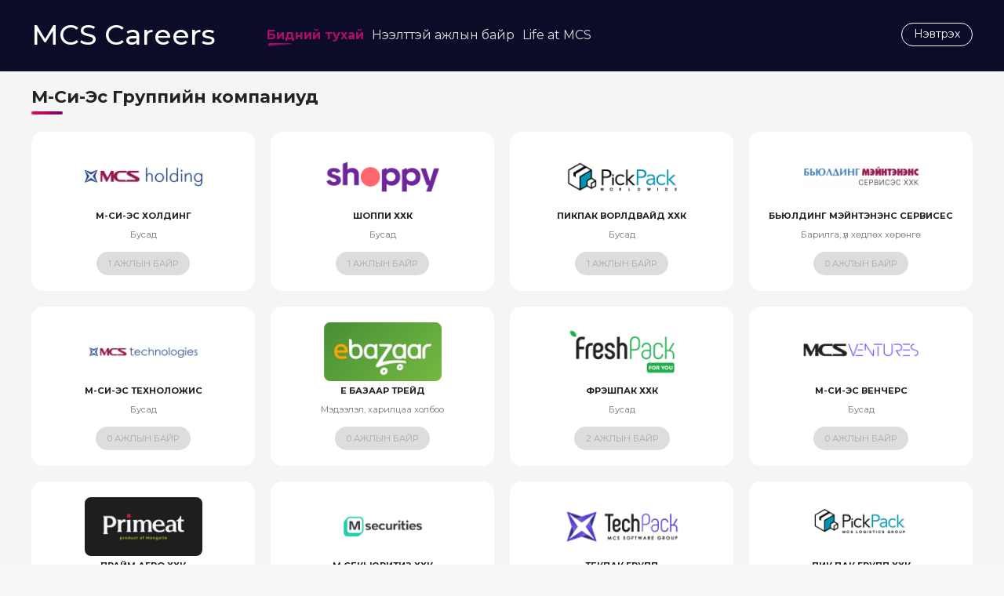

--- FILE ---
content_type: text/html; charset=UTF-8
request_url: https://careers.mcs.mn/companies
body_size: 4006
content:
<!--
*********************************************************************
*																	*
*																	*
*																	*
*	   MMM         MMM		    CCCCCCC			   SSSSSSS			*
*	   MMMM       MMMM		 CCCCCCCCCCCC		 SSSSSSSSSSS		*
*	   MMMMM     MMMMM		CCCC	   CCC		SSSS      SSS		*
*	   MMMMMM   MMMMMM		CCC		      		SSS					*	 CCCC
*	   MMM MMM MMM MMM		CCC		      		 SSSSSSS			*   C    C    aaa    r rrr	  r rrr     eee     eee    r rrr
*	   MMM  MMMMM  MMM		CCC		       		     SSSSSSS		*   C        a   a    r   r	   r   r   e   e   e   e    r   r
*	   MMM   MMM   MMM		CCC		       			      SSS		*   C            a    r        r       e   e   e   e    r
*	   MMM         MMM		CCCC	   CCC     	SSS	     SSSS		*   C         aaaa    r        r       eeee    eeee     r
*	   MMM         MMM		 CCCCCCCCCCCC		 SSSSSSSSSSS		*   C    C   a   a    r        r       e       e        r
*	   MMM         MMM		   CCCCCCCC			  SSSSSSSS			*    CCCC     aaa a   r        r        eee     eee     r
*																	*
*																	*
*																	*
*********************************************************************
-->

<!doctype html>
<html lang="mn">
	<head>
		<meta charset="utf-8" />
		<base href="https://careers.mcs.mn/" />
		<title>Бидний тухай - MCS career</title>
		<link href="img/favicon.png" rel="shortcut icon" type="image/png" />
		<meta name="viewport" content="width=device-width" />
		<link rel="apple-touch-icon" sizes="180x180" href="img/icon.png">
		<link rel="apple-touch-icon" sizes="152x152" href="img/icon.png">
		<link rel="apple-touch-icon" sizes="120x120" href="img/icon.png">
		<link rel="apple-touch-icon" sizes="76x76" href="img/icon.png">
		
		<link rel="stylesheet" type="text/css" href="css/style.css?28" />
		<link rel="stylesheet" type="text/css" href="css/main.css?28" />
		<link rel="stylesheet" type="text/css" href="css/anim.css?28" />
		<link rel="stylesheet" type="text/css" href="css/private/quicklog.css?28" />
		<link rel="stylesheet" type="text/css" href="css/page/companies.css?28" />
		<script type="text/javascript" src="js/jquery.js?28"></script>
		<script type="text/javascript" src="js/?28"></script>
		<script type="text/javascript" src="js/common.js?28"></script>
		<script type="text/javascript" src="js/lang.js?28"></script>		
	</head>
	<body>
	<header class="dark"><center>
	<div class="lg"><a href="">MCS Careers</a></div><div class="my-comp">
		</div><div class="mn ve"><b onclick="$('body').c('msh!')"></b><ul><li><a href="companies" class="active">Бидний тухай<span></span></a></li><li><a href="jobs">Нээлттэй ажлын байр<span></span></a></li><li><a href="lifeatmcs">Life at MCS<span></span></a></li></ul></div>
	<div class="user user-img">
	<a href="user/signin" class="bt cl">Нэвтрэх</a>	</div>
</center></header><div class="mco" onclick="$('body').c('msh!')"></div>
<main class="body"><center><h3 t>М-Си-Эс Группийн компаниуд</h3>
<div class="orgs subsidiaries" id="childs">
	<div rel="1"><img src="https://uploads.careers.mcs.mn/l/t/6FM9-SQU1J9-0M6XW5-GTB9ZY-FQMK.png" /><b>М-Си-Эс Холдинг</b><span>Бусад</span><b class="bt">1 ажлын байр</b></div><div rel="57"><img src="https://uploads.careers.mcs.mn/l/t/XK70-YQ7T7S-I1MNV8-5Z8HSO-7CSE.png" /><b>Шоппи ХХК</b><span>Бусад</span><b class="bt">1 ажлын байр</b></div><div rel="47"><img src="https://uploads.careers.mcs.mn/l/t/O5VH-A1O2K4-I0OTWK-IS9ZV1-7VNR.png" /><b>ПикПак Ворлдвайд ХХК</b><span>Бусад</span><b class="bt">1 ажлын байр</b></div><div rel="3"><img src="https://uploads.careers.mcs.mn/l/t/6H7D-7D8662-AN86SY-LCKT0M-BP7R.png" /><b>Бьюлдинг Мэйнтэнэнс Сервисес</b><span>Барилга, үл хөдлөх хөрөнгө </span><b class="bt">0 ажлын байр</b></div><div rel="59"><img src="https://uploads.careers.mcs.mn/l/t/KFW0-BUWI5O-84E890-ARM9G0-PM20.png" /><b>М-Си-Эс Техноложис</b><span>Бусад</span><b class="bt">0 ажлын байр</b></div><div rel="39"><img src="https://uploads.careers.mcs.mn/l/t/X0CJ-ZBFZXA-ARY3IC-0ZTPW1-77PR.png" /><b>Е Базаар Трейд</b><span>Мэдээлэл, харилцаа холбоо</span><b class="bt">0 ажлын байр</b></div><div rel="40"><img src="https://uploads.careers.mcs.mn/l/t/QW1G-VG8YXQ-AK3E3N-9BUXWH-UFPI.png" /><b>ФрэшПак ХХК</b><span>Бусад</span><b class="bt">2 ажлын байр</b></div><div rel="45"><img src="https://uploads.careers.mcs.mn/l/t/FS6Z-2T849M-80KDQG-XDJ5GQ-6YYU.png" /><b>М-Си-Эс Венчерс</b><span>Бусад</span><b class="bt">0 ажлын байр</b></div><div rel="52"><img src="https://uploads.careers.mcs.mn/l/t/05S0-1WNHDV-A3AI9K-YS5CLH-HW9L.png" /><b>Прайм Агро ХХК</b><span>Бусад</span><b class="bt">0 ажлын байр</b></div><div rel="58"><img src="https://uploads.careers.mcs.mn/l/t/V8RP-XHVBJE-AO9K36-85L5P3-JIUQ.png" /><b>М Секьюритиз ХХК</b><span>Бусад</span><b class="bt">0 ажлын байр</b></div><div rel="41"><img src="https://uploads.careers.mcs.mn/l/t/ZAUR-P7QJCO-AK6W2B-62OU8Z-TD3N.png" /><b>ТекПак Групп</b><span>Бусад</span><b class="bt">2 ажлын байр</b></div><div rel="37"><img src="https://uploads.careers.mcs.mn/l/t/Z5HG-VCPB5I-TKLRO5-F95EUG-RYL5.png" /><b>Пик Пак Групп ХХК</b><span>Бусад</span><b class="bt">0 ажлын байр</b></div><div rel="34"><img src="https://uploads.careers.mcs.mn/l/t/6QP2-CRTSOH-EZCEQL-WCBOZS-CC4D.png" /><b>М-Си-Эс Интернэйшнл- Өмнөговь салбар</b><span>Эрчим хүч, Инженеринг </span><b class="bt">0 ажлын байр</b></div><div rel="51"><img src="https://uploads.careers.mcs.mn/l/t/AHW3-YBKSH1-8QMZ5N-P3II72-U0T0.png" /><b>Тоонот Бэлчир тур</b><span>Бусад</span><b class="bt">0 ажлын байр</b></div><div rel="55"><img src="https://uploads.careers.mcs.mn/l/t/UF5H-0W9680-2AY6HV-EM935G-7IPX.png" /><b>ТекПак Повер Интел ХХК </b><span>Мэдээлэл, харилцаа холбоо</span><b class="bt">0 ажлын байр</b></div><div rel="56"><img src="https://uploads.careers.mcs.mn/l/t/94EF-58J65H-941GCJ-VT7DE6-NPG6.png" /><b>И Эм Консалтинг ХХК </b><span>Мэдээлэл, харилцаа холбоо</span><b class="bt">0 ажлын байр</b></div><div rel="29"><img src="https://uploads.careers.mcs.mn/l/t/M6E3-EH53U2-H8ZJNT-C05H7I-412O.png" /><b>М-Си-Эс Инвестмент</b><span>Бусад</span><b class="bt">0 ажлын байр</b></div><div rel="9"><img src="https://uploads.careers.mcs.mn/l/t/FKZA-0K93P4-NJK3VY-HTGFM0-IHT4.png" /><b>М Си Эс Интернэйшнл ХХК</b><span>Эрчим хүч, Инженеринг </span><b class="bt">3 ажлын байр</b></div><div rel="17"><img src="https://uploads.careers.mcs.mn/l/t/Y655-695S24-4NOYKA-ICS9EW-RLWD.png" /><b>Эрчим Сүлжээ</b><span>Эрчим хүч, Инженеринг </span><b class="bt">0 ажлын байр</b></div><div rel="12"><img src="https://uploads.careers.mcs.mn/l/t/9AGD-VQW3RO-72TCRQ-ZP59CU-HGRI.png" /><b>М-Си-Эс Проперти</b><span>Барилга, үл хөдлөх хөрөнгө </span><b class="bt">2 ажлын байр</b></div><div rel="13"><img src="https://uploads.careers.mcs.mn/l/t/OGK2-J5F0MN-7BPZ7H-E1F7B8-AUCL.png" /><b>М-Си-Эс Эстэйтс</b><span>Барилга, үл хөдлөх хөрөнгө </span><b class="bt">1 ажлын байр</b></div><div rel="19"><img src="https://uploads.careers.mcs.mn/l/t/NC7T-W4IO5B-GSP6G2-I29UEF-A7RI.png" /><b>Юнител Групп</b><span>Мэдээлэл, харилцаа холбоо</span><b class="bt">11 ажлын байр</b></div><div rel="5"><img src="https://uploads.careers.mcs.mn/l/t/GQAX-HKM9MX-ABTHDN-U55LHQ-ZEVN.png" /><b>ДДЭШ</b><span>Мэдээлэл, харилцаа холбоо</span><b class="bt">1 ажлын байр</b></div><div rel="10"><img src="https://uploads.careers.mcs.mn/l/t/ZA2I-4O1OSL-NEF6D1-5MHNL2-9U86.png" /><b>М-Си-Эс Кока-Кола</b><span>Өргөн хэрэглээний бараа</span><b class="bt">6 ажлын байр</b></div><div rel="2"><img src="https://uploads.careers.mcs.mn/l/t/S3SG-UDS83O-PKH2E0-UTK1FJ-LTQJ.png" /><b>Анунгоо</b><span>Өргөн хэрэглээний бараа</span><b class="bt">0 ажлын байр</b></div><div rel="16"><img src="https://uploads.careers.mcs.mn/l/t/P8QM-HB0LY3-55P4PN-K5KXG1-SMWQ.png" /><b>Тотал Дистрибюшин</b><span>Бусад</span><b class="bt">1 ажлын байр</b></div><div rel="4"><img src="https://uploads.careers.mcs.mn/l/t/OIJI-ENZ05N-1BGX87-EEMH54-GK0K.png" /><b>Вэлл Бий</b><span>Өргөн хэрэглээний бараа</span><b class="bt">0 ажлын байр</b></div><div rel="14"><img src="https://uploads.careers.mcs.mn/l/t/O3VN-4B5WBO-9HVFH6-4BL7IJ-FPEF.png" /><b>Скай Резорт</b><span>Бусад</span><b class="bt">3 ажлын байр</b></div><div rel="6"><img src="https://uploads.careers.mcs.mn/l/t/ARXK-JCG8ON-XMSDUA-RN31J7-WJA0.png" /><b>Интермед эмнэлэг</b><span>Бусад</span><b class="bt">3 ажлын байр</b></div><div rel="31"><img src="https://uploads.careers.mcs.mn/l/t/EC68-SWEJJS-U6DEL8-5NO9X7-6FUQ.png" /><b>М Банк</b><span>Бусад</span><b class="bt">9 ажлын байр</b></div><div rel="30"><img src="https://uploads.careers.mcs.mn/l/t/KJEC-ODP2B2-NCX6OP-TKHEAA-7DZV.png" /><b>Ашид Капитал ББСБ</b><span>Бусад</span><b class="bt">2 ажлын байр</b></div><div rel="18"><img src="https://uploads.careers.mcs.mn/l/t/DY47-I5RD1J-MAVG13-02H790-VZXS.png" /><b>Юнисервис Солюшн</b><span>Бусад</span><b class="bt">0 ажлын байр</b></div><div rel="7"><img src="https://uploads.careers.mcs.mn/l/t/CQ24-ACDC14-MGVMAO-5M784H-98ND.png" /><b>М-Армор</b><span>Бусад</span><b class="bt">1 ажлын байр</b></div><div rel="15"><img src="https://uploads.careers.mcs.mn/l/t/1601-VLGUY6-HGWNWT-QIWYAG-QBTN.png" /><b>Топ Моторс</b><span>Бусад</span><b class="bt">11 ажлын байр</b></div><div rel="11"><img src="https://uploads.careers.mcs.mn/l/t/7PN0-ARIKMC-Q07I95-39WFD4-OB2M.png" /><b>Мэтагро</b><span>Бусад</span><b class="bt">1 ажлын байр</b></div></div>
</center>
<div class="hover-card live"><div><b></b>
	<div><div class="cover"></div>
	<div class="introduction"></div>
	<div class="slogan"><div class="gr c2 nsh"><div class="miximg"></div><div class="slog"><div><h4 class="sloganb"></h4><div class="invite"></div><div class="socials"></div></div></div></div></div>
	<div class="jobs"></div>
	<div class="btns c"><span>Нийт <b id="job-cnt"></b> нээлттэй ажлын байр байна</span> <a href="javascript:;" class="bt bgr" target="_blank" ico="pwsw">Бүгдийг харах</a></div></div>
</div></div></main><footer><center>
<ul class="mn ve"><li><a href="https://mcs.mn/mn/бидний-тухай/группийн-танилцуулга/#pagehead" target="_blank">Группийн тухай<span></span></a></li><li><a href="https://mcs.mn/mn/бидний-тухай/эрхэм-зорилго-үнэт-зүйлс-баримтлах/#pagehead" target="_blank">Үнэт зүйлс, баримтлах зарчим<span></span></a></li><li><a href="https://mcs.mn/mn/бидний-тухай/удирдлага/#pagehead" target="_blank">Удирдлага<span></span></a></li><li><a href="https://mcs.mn/mn/тогтвортой-хөгжил/#pagehead" target="_blank">Тогтвортой хөгжил<span></span></a></li><li><a href="https://mcs.mn/mn/бидний-тухай/ёс-зүйн-дүрэм/#pagehead" target="_blank">Ёс зүйн дүрэм<span></span></a></li><li><a href="https://mcs.mn/mn/тогтвортой-хөгжил/тогтвортой-хөгжлийн-тайлан/#pagehead" target="_blank">Нийгмийн хариуцлагын тайлан<span></span></a></li><li><a href="https://mcs.mn/mn/ажлын-байр/сонгон-шалгаруулалтын-үе-шат/#pagehead" target="_blank">Сонгон шалгаруулалтын үе шат<span></span></a></li><li><a href="https://mcs.mn/mn/ажлын-байр/сонгон-шалгаруулалттай-холбоотой-ас/#pagehead" target="_blank">FAQ - Түгээмэл асуулт хариулт<span></span></a></li><li><a href="contact">Холбоо барих<span></span></a></li><li><a href="contact/review">Санал хүсэлт<span></span></a></li></ul><div class="lx"><div class="scl">
<a href="https://www.facebook.com/LifeAtMCS" target="_blank" class="fb">fb</a>
<a href="https://www.instagram.com/life_mcs" target="_blank" class="ig">ig</a>
<a href="https://mn.linkedin.com/company/mcsgroupofficial" target="_blank" class="ln">li</a>
<a href="https://www.twitter.com/GroupMCS" target="_blank" class="tw">tw</a>
</div><div class="arr">&copy; 2026. All rights reserved</div></div>
</center></footer>

		<script type="text/javascript" src="js/page/companies.js?28"></script><script async src="https://www.googletagmanager.com/gtag/js?id=UA-41647306-1"></script>
<script>window.dataLayer=window.dataLayer||[];function gtag(){dataLayer.push(arguments)}gtag('js',new Date()),gtag('config','UA-41647306-1')</script>
	</body>
</html>

--- FILE ---
content_type: text/css
request_url: https://careers.mcs.mn/css/style.css?28
body_size: 12064
content:
@import url("https://fonts.googleapis.com/css2?family=Montserrat:ital,wght@0,100;0,200;0,300;0,400;0,500;0,600;0,700;0,800;0,900;1,100;1,200;1,300;1,400;1,500;1,600;1,700;1,800;1,900&family=Rajdhani:wght@300;400;500;600;700&d=swap") ;
@font-face{font-family:icon;src:url("../font/ico.woff2") format("woff2");}
:root{--co:#AB0E66;--cm:#1E1D48;--cb:#0A078E;--ct:#0E0D2A;--cu:#0D0C28;--cd:#730062;--cl:#F00B51;--cv:#EECFE0;--cw:#1B1A37;--cg:#C5C5C5;--da:#B5B5B5;--li:#E2E2E2;--vl:#E7E7E7;--hc:#F2F2F2;--as:200ms;--af:linear;--br1:4px;--br2:8px;--br3:15px;--br4:25px;--br5:50px;--brx:80px;--tc:#555;--sh1:2px 2px 6px rgba(0,0,0,0.03);--sh2:2px 2px 8px rgba(0,0,0,0.08);--sh3:3px 3px 10px rgba(0,0,0,0.12);--sh4:4px 4px 12px rgba(0,0,0,0.16);--sh5:5px 5px 15px rgba(0,0,0,0.2);--giw:200px;--ga:20px;--sp1:5px;--sp2:10px;--sp3:20px;--sp4:30px;--fs:14px;--gr1:linear-gradient(left,var(--cl) 0%,var(--cd) 100%);--wgr1:-webkit-linear-gradient(left,var(--cl) 0%,var(--cd) 100%);--gr2:linear-gradient(left,var(--co) 0%,var(--cb) 100%);--wgr2:-webkit-linear-gradient(left,var(--co) 0%,var(--cb) 100%);--fw:1200px;--notice:#F2A825;--warning:#8C1C1C;--error:#ED4237;--msg:#159e5c;--info:#0C71EB;--alert:#0A3903;--question:#0188B5;--success:#01BBC4;}

body{background:#F7F7F7;margin:0;padding:0;}
body.ov,body.oh{overflow:hidden;}
body,textarea,input,button,select,input[type="button"],input[type="submit"],button,.bt,option{font-family:Montserrat;font-size:var(--fs);color:#222;}
*:not(.nb){-webkit-box-sizing:border-box;box-sizing:border-box;}
optgroup{font-style:normal;font-family:tahoma;cursor:no-drop;color:var(--cm);background:#1E1D481a;}
option{font-family:tahoma;}
option.bd{font-weight:bold;}
option.it{font-style:italic;}
option.co{color:var(--co);}
option.cl{color:var(--cl);}
option.ba{background:var(--co);color:#FFF;}
option[disabled]{cursor:no-drop;color:#888;background:#F4F4F4;}
.co{color:var(--co) !important;}
progress{width:100%;}
*:focus{outline:none;}
textarea,.fld,input:not([type="button"]):not([type="submit"]):not([type="radio"]):not([type="checkbox"]),select,.se,div[contenteditable]{border:1px solid var(--cg);-webkit-border-radius:var(--br2);border-radius:var(--br2);width:100%;display:block;background-color:#FFF;padding:5px 10px;-webkit-box-sizing:border-box;box-sizing:border-box;}
textarea:hover,.fld:hover,input:not([type="button"]):not([type="submit"]):not([type="radio"]):not([type="checkbox"]):hover,select:hover,.se:hover,div[contenteditable]:hover{border-color:var(--da);}
textarea[readonly],.fld[readonly],input:not([type="button"]):not([type="submit"]):not([type="radio"]):not([type="checkbox"])[readonly],select[readonly],.se[readonly],div[contenteditable][readonly]{background:#F2F2F2;cursor:default;}
textarea[disabled],.fld[disabled],input:not([type="button"]):not([type="submit"]):not([type="radio"]):not([type="checkbox"])[disabled],select[disabled],.se[disabled],div[contenteditable][disabled]{background:#F0F0F0;cursor:no-drop;}
textarea:not([readonly]):focus,.fld:not([readonly]):focus,input:not([type="button"]):not([type="submit"]):not([type="radio"]):not([type="checkbox"]):not([readonly]):focus,select:not([readonly]):focus,.se:not([readonly]):focus,div[contenteditable]:not([readonly]):focus{border-color:var(--co);}
textarea.nb,.fld.nb,input:not([type="button"]):not([type="submit"]):not([type="radio"]):not([type="checkbox"]).nb,select.nb,.se.nb,div[contenteditable].nb{border:none;}
input:not([type="button"]):not([type="submit"]):not([type="radio"]):not([type="checkbox"]),select,.se,input[list]{cursor:pointer;}
select:not([multiple]),.se,input[list]{padding-right:20px;-webkit-appearance:none;appearance:none;background-image:url("../img/arr.svg");background-position:right center;background-repeat:no-repeat;background-size:auto 8px;}
.se{position:relative;-webkit-user-select:none;user-select:none;white-space:nowrap;padding-right:15px !important;}
.se>div{position:absolute !important;left:0;top:100%;background:#FFF;-webkit-box-shadow:var(--sh3);box-shadow:var(--sh3);-webkit-border-radius:3px;border-radius:3px;overflow:hidden;z-index:9999;min-width:100%;max-height:200px;overflow:auto;border:1px solid #DDD;}
.se>div>span{cursor:pointer;display:block;border-bottom:1px solid #EEE;padding:4px 8px;}
.se>div>span[disabled]{cursor:no-drop;color:#888;}
.se>div>span:not([disabled]):hover{background:var(--co);color:#FFF;}
.se>div>span:last-child{border:none;}
.se.clr>div>span:hover{background:#EEE;}
input:not([type="button"]):not([type="submit"]):not([type="radio"]):not([type="checkbox"]),select,.se{padding:10px;}
.z5 input:not([type="button"]):not([type="submit"]):not([type="radio"]):not([type="checkbox"]),.z5 select,.z5 .se{padding:20px !important;font-size:1.4em !important;}
.z4 input:not([type="button"]):not([type="submit"]):not([type="radio"]):not([type="checkbox"]),.z4 select,.z4 .se{padding:15px !important;font-size:1.2em !important;}
.z2 input:not([type="button"]):not([type="submit"]):not([type="radio"]):not([type="checkbox"]),.z2 select,.z2 .se{padding:5px 6px !important;font-size:0.85em !important;}
.z1 input:not([type="button"]):not([type="submit"]):not([type="radio"]):not([type="checkbox"]),.z1 select,.z1 .se{padding:1px 2px !important;font-size:0.7em !important;}
.z2 textarea,.z2 input:not([type="button"]):not([type="submit"]):not([type="radio"]):not([type="checkbox"]),.z2 select,.z2 .se,.z2 div[contenteditable]{padding:0 7px;-webkit-border-radius:5px;border-radius:5px;}
.z1 textarea,.z1 input:not([type="button"]):not([type="submit"]):not([type="radio"]):not([type="checkbox"]),.z1 select,.z1 .se,.z1 div[contenteditable]{-webkit-border-radius:2px;border-radius:2px;padding:0 4px;}
.err textarea,.err input:not([type="button"]):not([type="submit"]):not([type="radio"]):not([type="checkbox"]),.err select,.err .se,.err div[contenteditable]{border-color:red;-webkit-box-shadow:0 0 0 2px rgba(220,0,0,0.3);box-shadow:0 0 0 2px rgba(220,0,0,0.3);background:rgba(255,0,0,0.04);}
.z2 textarea{padding:4px 7px;}
.z1 textarea{padding:2px 4px;}
.fld{padding:0;}
.fld.pad{padding:10px;}
.fld:not(.nofx),.fld>.flx{display:flex;align-items:center;}
.fld>.flx{border-top:1px solid #DDD;margin-top:5px;padding-top:5px;}
.fld:not(.nofx)>:last-child,.fld>.flx>:last-child{-webkit-flex-grow:1;flex-grow:1;}
.fld+.fld{margin-top:10px;}
.fld>*:first-child{padding-left:10px;}
.fld>span>input,.fld>span>select{padding-left:0 !important;}
.fld textarea,.fld input:not([type="button"]):not([type="submit"]):not([type="radio"]):not([type="checkbox"]),.fld select,.fld .se,.fld div[contenteditable]{border:none;background:none;}
.fld textarea:hover,.fld input:not([type="button"]):not([type="submit"]):not([type="radio"]):not([type="checkbox"]):hover,.fld select:hover,.fld .se:hover,.fld div[contenteditable]:hover{background:#FFF !important;}
.fld>label{padding:10px;display:block;cursor:pointer;}
[contenteditable]{line-height:120%;}
[contenteditable][placeholder]{position:relative;}
[contenteditable][placeholder]:after{content:attr(placeholder);position:absolute;display:none;left:0;top:0;line-height:inherit;padding:inherit;right:0;z-index:1;}
[contenteditable][placeholder]:empty:after{display:block;}
[contenteditable][placeholder]:empty,::placeholder{color:#888;opacity:0.8;}
input[type="number"]{-webkit-appearance:textfield;appearance:textfield;}
input[type="range"]{border:none;}
a{text-decoration:none;cursor:pointer;color:inherit;}
p a{text-decoration:underline;}
p a:hover{color:var(--cm);text-decoration:underline;}
p a:active,p a:visited{text-decoration:underline dashed;}
.mn a{color:var(--tc);display:block;padding:10px;-webkit-border-radius:var(--br2);border-radius:var(--br2);position:relative;}
.mn a:hover{background-color:var(--vl);color:var(--co);}
.mn a>b{background:var(--co);color:#FFF;font-weight:normal;font-size:0.6em;aspect-ratio:1;width:14px;display:block;position:absolute;line-height:13px !important;text-align:center;-webkit-border-radius:50%;border-radius:50%;right:0;top:10px;}
.mn a.active{color:var(--co);font-weight:600;background:#FFF;}
.z1>.mn a,.z1.mn a{padding:3px;font-size:0.8em;}
.z2>.mn a,.z2.mn a{padding:6px;font-size:0.9em;}
.z4>.mn a,.z4.mn a{padding:14px;font-size:1.2em;}
.z5>.mn a,.z5.mn a{padding:18px;font-size:1.4em;}
.mn a i[i]{font-size:1.5em;margin:0;margin-right:0.4em;margin-top:-2px;}
.mn ul,ul.mn,.ns{list-style:none;padding:0;margin:0;}
.mn ul>li,ul.mn>li{display:block;margin-bottom:5px;}
.mn ul.ve>li,.mn.ve ul>li,ul.mn.ve>li{display:inline-block;vertical-align:middle;margin:0;}
textarea,div[contenteditable]{padding:6px 10px;min-height:60px;}
textarea{height:100px;max-height:400px;resize:vertical;}
.ib{display:inline-block;width:auto;}
label{position:relative;-webkit-user-select:none;user-select:none;cursor:pointer;}
label>input[type="checkbox"],label>input[type="radio"]{position:absolute;left:0;top:0;opacity:0;}
label>input[type="checkbox"]+i,label>input[type="radio"]+i{width:1em;height:1em;display:inline-block;vertical-align:middle;border:2px solid var(--cm);-webkit-border-radius:3px;border-radius:3px;-webkit-box-sizing:border-box;box-sizing:border-box;margin-top:-3px;position:relative;font-style:normal;font-size:14px;font-weight:normal;}
label.err>input[type="checkbox"]+i,label.err>input[type="radio"]+i{border-color:red;-webkit-box-shadow:0 0 0 2px rgba(255,0,0,0.2);box-shadow:0 0 0 2px rgba(255,0,0,0.2);}
label>input[type="checkbox"]:focus+i,label>input[type="radio"]:focus+i{border-color:var(--co);}
label>input[type="checkbox"]:checked+i,label>input[type="radio"]:checked+i{background:var(--co);border-color:var(--co);}
label>input[type="checkbox"]:checked+i:after,label>input[type="radio"]:checked+i:after{content:'check';color:#FFF;font-family:icon;line-height:100%;text-align:center;font-size:0.8em;aspect-ratio:1;width:1em;display:block;margin:0;}
label>input[type="radio"]{}
label>input[type="radio"]+i{-webkit-border-radius:50%;border-radius:50%;}
label>input[type="radio"]:checked+i{background:#FFF;}
label>input[type="radio"]:checked+i:after{content:'dot';color:var(--co);font-size:0.4em;position:absolute;left:50%;top:50%;-webkit-transform:translate(-50%,-50%);transform:translate(-50%,-50%);}
label.onf>input[type="checkbox"]{}
label.onf>input[type="checkbox"]+i{width:auto;aspect-ratio:2/1;-webkit-border-radius:35px;border-radius:35px;height:30px;border:none;background:#CCC;line-height:26px;-webkit-transition:all 200ms ease-in-out;transition:all 200ms ease-in-out;}
label.onf>input[type="checkbox"]+i:after{content:'off';text-transform:uppercase;width:26px;color:#FFF;aspect-ratio:1;font-size:0.7em;text-align:center;background:#222;color:#FFF;display:block;-webkit-border-radius:50%;border-radius:50%;position:absolute;-webkit-transition:all 200ms ease-in-out;transition:all 200ms ease-in-out;top:2px;left:2px;}
label.onf>input[type="checkbox"]:checked+i{background:var(--co);line-height:26px;}
label.onf>input[type="checkbox"]:checked+i:after{content:'on';left:32px;font-family:Montserrat;line-height:26px;color:var(--co);background:#FFF;-webkit-box-shadow:0 0 5px rgba(240,11,81,0.2);box-shadow:0 0 5px rgba(240,11,81,0.2);}
input:indeterminate{}
input:user-invalid{border-color:red !important;-webkit-box-shadow:0 0 0 2px rgba(255,0,0,0.2);box-shadow:0 0 0 2px rgba(255,0,0,0.2);}
input[type="color"]{padding:0 !important;-webkit-border-radius:50% !important;border-radius:50% !important;border:none !important;overflow:hidden;cursor:pointer;width:auto !important;aspect-ratio:1/1;outline:none;background:none;-webkit-box-shadow:var(--sh2);box-shadow:var(--sh2);display:inline-block !important;vertical-align:middle;}
input[type="color"]+input{width:80px !important;height:20px;display:inline-block !important;margin-left:5px;vertical-align:middle;-webkit-border-radius:3px !important;border-radius:3px !important;padding:0 !important;text-align:center;text-transform:uppercase;}
.cr,.r5{-webkit-border-radius:var(--brx);border-radius:var(--brx);}
.r4{-webkit-border-radius:var(--br5);border-radius:var(--br5);}
.r3{-webkit-border-radius:var(--br4);border-radius:var(--br4);}
.r2{-webkit-border-radius:var(--br3);border-radius:var(--br3);}
.r1{-webkit-border-radius:var(--br2);border-radius:var(--br2);}
.p0{padding:0 !important;}
.p1{padding:10px !important;}
.p2{padding:15px !important;}
.p3{padding:20px !important;}
.p4{padding:25px !important;}
.p5{padding:30px !important;}
input[type="button"],input[type="submit"],button,.bt,input[type="button"].z3,input[type="submit"].z3,button.z3,.bt.z3{-webkit-user-select:none;user-select:none;display:inline-block;-webkit-border-radius:25px;border-radius:25px;padding:0 15px;cursor:pointer;vertical-align:middle;height:30px;background:var(--co);border:none;color:#FFF;text-align:center;line-height:30px;white-space:nowrap;text-decoration:none;}
input[type="button"]:hover,input[type="submit"]:hover,button:hover,.bt:hover,input[type="button"].z3:hover,input[type="submit"].z3:hover,button.z3:hover,.bt.z3:hover{text-decoration:none;color:#FFF;}
input[type="button"].prng,input[type="submit"].prng,button.prng,.bt.prng{padding-left:30px;background-image:url("../img/ld.svg") !important;background-repeat:no-repeat;background-size:20px;background-position:5px 50%;}
input[type="button"][ico],input[type="submit"][ico],button[ico],.bt[ico],input[type="button"].z3[ico],input[type="submit"].z3[ico],button.z3[ico],.bt.z3[ico]{padding-left:5px;}
input[type="button"][ico].prng,input[type="submit"][ico].prng,button[ico].prng,.bt[ico].prng{padding-left:15px;padding-right:40px;background-position:calc(100% - 10px) center;}
input[type="button"]:active,input[type="submit"]:active,button:active,.bt:active{margin-left:-1px;margin-top:-1px;}
input[type="button"].cl,input[type="submit"].cl,button.cl,.bt.cl{background-color:inherit;border:1px solid var(--co);color:var(--co);}
input[type="button"].bl,input[type="submit"].bl,button.bl,.bt.bl{display:block;width:100%;}
input[type="button"].wh,input[type="submit"].wh,button.wh,.bt.wh{background-color:#FFF;color:var(--tc);}
input[type="button"].da,input[type="submit"].da,button.da,.bt.da{background-color:var(--cm);color:#FFF;}
input[type="button"].nd,input[type="submit"].nd,button.nd,.bt.nd{background-color:#777;color:#FFF;}
input[type="button"]:focus,input[type="submit"]:focus,button:focus,.bt:focus{-webkit-box-shadow:var(--sh3);box-shadow:var(--sh3);}
input[type="button"]:disabled,input[type="submit"]:disabled,button:disabled,.bt:disabled,.bt[disabled]{background:var(--cg);cursor:no-drop;}
.z5 input[type="button"],.z5 input[type="submit"],.z5 button,.z5 .bt,input[type="button"].z5,input[type="submit"].z5,button.z5,.bt.z5{height:50px;line-height:50px;font-size:18px;padding:0 30px;}
.z4 input[type="button"],.z4 input[type="submit"],.z4 button,.z4 .bt,input[type="button"].z4,input[type="submit"].z4,button.z4,.bt.z4{height:40px;line-height:40px;font-size:16px;padding:0 20px;}
.z2 input[type="button"],.z2 input[type="submit"],.z2 button,.z2 .bt,input[type="button"].z2,input[type="submit"].z2,button.z2,.bt.z2{height:22px;line-height:22px;font-size:11px;padding:0 12px;}
.z1 input[type="button"],.z1 input[type="submit"],.z1 button,.z1 .bt,input[type="button"].z1,input[type="submit"].z1,button.z1,.bt.z1{height:14px;line-height:14px;font-size:8px;padding:0 8px;text-transform:uppercase;}
table.bl{width:100%;}
.up{text-transform:uppercase;}
input[type="checkbox"],input[type="radio"]{margin:0;}
h3[t]{position:relative;padding-bottom:10px;z-index:999989;}
h3[t]:after{position:absolute;left:0;bottom:0;width:40px;height:4px;content:'';display:block;-webkit-border-radius:2px;border-radius:2px;}
h3[t]>a.bt{position:absolute;right:0;top:50%;-webkit-transform:translateY(-50%);transform:translateY(-50%);font-weight:normal;}
h3[t]>span{display:inline-block;vertical-align:middle;white-space:nowrap;font-size:var(--fs);cursor:default;}
h3[t]>span:last-of-type{font-weight:normal;}
h3[t]>span:before{content:'sep';font-family:icon;display:inline-block;width:1em;height:1em;text-align:center;margin:0 10px;line-height:10px;vertical-align:middle;margin-top:5px;}
h3[t]>span>a{color:var(--cm);}
h3[t]>span>a:hover{color:var(--co);}
.bgr,h3[t]:after{background-image:var(--gr1) !important;background-image:var(--wgr1) !important;}
h3[t]+span{display:block;margin-bottom:10px;margin-top:-10px;color:#888;}
.dbl{display:block !important;}
.tr,div.ol,div.ps,div.ps>div{-webkit-transition:all var(--as) var(--af);transition:all var(--as) var(--af);}
div.ol{top:0;left:0;bottom:0;right:0;background:rgba(0,0,0,0.8);z-index:99998;}
div.ps,div.ol,.fx{position:fixed;}
b.dg{-webkit-border-radius:0.6em;border-radius:0.6em;line-height:1.2em;padding:0 10px;font-weight:normal;display:inline-block;font-size:0.8em;background:#FFF;color:#222;text-align:center;}
.active b.dg,b.dg.sp{background:var(--co);color:#FFF;}
.pr{position:relative;}
div.ps{z-index:999999;max-width:500px;}
div.ps>div{margin:10px;min-height:30px;padding-top:10px;padding-bottom:10px;-webkit-border-radius:10px;border-radius:10px;background:#FFF;-webkit-box-shadow:var(--sh2);box-shadow:var(--sh2);padding-left:50px;padding-right:10px;}
div.ps>div:before{left:10px !important;}
div.ps>div:not(.an){opacity:0;margin-bottom:-50px;}
div.ps>div.sw{opacity:1;}
div.ps>div.sw:not(.an){margin-bottom:10px;}
div.ps>div>.btns>*{margin-right:10px;}
div.ps>div>.btns>*:last-child{margin-right:0;}
div.ov{position:fixed;left:0;top:0;right:0;bottom:0;background:rgba(0,0,0,0.7);overflow:auto;cursor:no-drop;}
div.ov:not(.nc){cursor:default;}
div.ov:not(.nc):after{content:'cross';display:none;width:60px;aspect-ratio:1;-webkit-border-radius:50%;border-radius:50%;background:#FFF;position:fixed;top:10px;right:10px;z-index:999;font-family:icon;font-size:30px;text-align:center;line-height:60px;cursor:pointer;-webkit-box-shadow:3px 3px 5px rgba(0,0,0,0.6);box-shadow:3px 3px 5px rgba(0,0,0,0.6);}
div.ov:not(.nc):hover:after{display:block;color:var(--cm);}
div.ov>div{-webkit-border-radius:var(--br3);border-radius:var(--br3);background:#FFF;width:500px;max-width:96%;min-height:200px;-webkit-box-shadow:10px 10px 20px rgba(0,0,0,0.3);box-shadow:10px 10px 20px rgba(0,0,0,0.3);cursor:auto;margin:100px auto;}
div.ov form>h4{text-align:center;}
.zi{z-index:998;}
.iz{z-index:999;}
.rb,.rt,.rc{right:0;}
.rt,.lt,.ct{top:0;}
.rb,.lb,.cb{bottom:0;}
.lt,.lb,.lc{left:0;}
.lc,.rc{top:50%;-webkit-transform:translateY(-50%);transform:translateY(-50%);}
.ct,.cb{left:50%;-webkit-transform:translateX(-50%);transform:translateX(-50%);}
.cc{left:50%;top:50%;-webkit-transform:translate(-50%,-50%);transform:translate(-50%,-50%);}
.hi,div.ov{z-index:-99 !important;opacity:0;}
.sh,body.ov div.ov{opacity:1;z-index:999994 !important;}
table{border-spacing:0;border-collapse:collapse;width:100%;margin:0;}
table.grid tr{--ra:8px;-webkit-border-radius:var(--ra);border-radius:var(--ra);overflow:hidden;}
table.grid tr>td,table.grid tr>th{padding:10px;}
table.grid tr>td.npr,table.grid tr>th.npr{padding-right:0;}
table.grid tr>td.npl,table.grid tr>th.npl{padding-left:0;}
table.grid tr>th{background:var(--li);text-align:left;}
table.grid tr>th>a.sr:after{}
table.grid tr>th>a.sr.as:after{}
table.grid tr>th>a.sr.de:after{}
table.grid tr>td span>a,table.grid tr>th span>a{color:var(--co);}
table.grid tr>th:first-child,table.grid tr:nth-child(2n-1)>td:first-child{border-top-left-radius:var(--ra);border-bottom-left-radius:var(--ra);}
table.grid tr>th:last-child,table.grid tr:nth-child(2n-1)>td:last-child{border-top-right-radius:var(--ra);border-bottom-right-radius:var(--ra);}
table.grid:not(.nsky) tr:first-child{position:sticky;top:116px;z-index:99999;}
table.grid:not(.rsm) tr:nth-child(2n-1)>td{background:#F0F0F0;}
table tr.subh th{background:none;border-bottom:1px solid #DDD;}
table tr.odd>td{background:#F6F6F6;}
table.sp5 tr{}
table.sp5 tr>td,table.sp5 tr>th{padding:20px 10px;}
table.sp4 tr{}
table.sp4 tr>td,table.sp4 tr>th{padding:15px;}
table.sp2 tr{}
table.sp2 tr>td,table.sp2 tr>th{padding:5px 10px;}
table.sp1 tr{}
table.sp1 tr>td,table.sp1 tr>th{padding:3px 10px;}
.c{text-align:center !important;}
.r{text-align:right !important;}
.l{text-align:left !important;}
.f1,h6{font-size:0.7em;}
.f2,h5{font-size:0.93em;}
.f3,h4{font-size:1.2em;}
.f4,h3{font-size:1.56em;}
.f5,h2{font-size:2em;}
.f6,h1{font-size:2.5em;}
h1,h2,h3,h4,h5,h6,p,ul,ol{margin-top:1em;margin-bottom:1em;}
h1:first-child,h2:first-child,h3:first-child,h4:first-child,h5:first-child,h6:first-child,p:first-child,ul:first-child,ol:first-child{margin-top:0;}
h1:last-child,h2:last-child,h3:last-child,h4:last-child,h5:last-child,h6:last-child,p:last-child,ul:last-child,ol:last-child{margin-bottom:0;}
body>p,.cn p{line-height:1.8em;color:var(--tc);}
.gr{display:grid;grid-gap:var(--ga);grid-template-columns:repeat(auto-fill,minmax(var(--giw),1fr));}
.gr.fi{grid-template-columns:repeat(auto-fit,minmax(var(--giw),1fr));}
.gr.w2{grid-template-columns:repeat(auto-fill,minmax(300px,1fr));}
.gr.w3{grid-template-columns:repeat(auto-fill,minmax(400px,1fr));}
.gr.w4{grid-template-columns:repeat(auto-fill,minmax(500px,1fr));}
.gr.w5{grid-template-columns:repeat(auto-fill,minmax(600px,1fr));}
.gr.c2{grid-template-columns:1fr 1fr;}
.gr.c3{grid-template-columns:repeat(3,1fr);}
.gr.c4{grid-template-columns:repeat(4,1fr);}
.gr.au{grid-template-columns:auto;}
.gr:not(.nbg)>*,.wsh{background:#FFF;-webkit-box-shadow:var(--sh3);box-shadow:var(--sh3);-webkit-border-radius:var(--br3);border-radius:var(--br3);overflow:hidden;}
.gr.nsh>*{-webkit-box-shadow:none;box-shadow:none;-webkit-border-radius:0;border-radius:0;overflow:inherit;}
.gr .fi{grid-column:1/3;}
.grc{display:grid;grid-gap:var(--ga);}
.bx{display:grid;grid-gap:10px;grid-template-columns:1fr 1fr;}
.bx>div{border:1px solid var(--co);padding:10px;-webkit-border-radius:var(--br2);border-radius:var(--br2);}
form>.gr:not(.whbg):not(.nbg)>div{padding:20px;}
.tb{display:flex;margin:0;height:80px;white-space:nowrap;padding:0;position:relative;z-index:9;overflow-x:scroll;overflow-y:hidden;margin-bottom:-40px;}
.tb>a{background:var(--li);line-height:40px;height:40px;-webkit-border-radius:var(--br3) var(--br3) 0 0;border-radius:var(--br3) var(--br3) 0 0;padding:0 15px;margin-right:30px;position:relative;padding-right:18px;color:#333;}
.tb>a:after,.tb>a:before{content:'';background:inherit;width:24px;height:41px;display:block;position:absolute;}
.tb>a>i[i]{font-size:1.5em;}
.tb>a:after{-webkit-transform:skew(35deg);transform:skew(35deg);right:-9px;top:0;-webkit-border-radius:0 7px 0 0;border-radius:0 7px 0 0;}
.tb>a:before{top:100%;left:0;right:-23px;width:auto;height:25px;}
.tb>a:hover{background:var(--cg);text-decoration:none;color:#FFF;}
.tb>a.active{background:#FFF;color:var(--co);}
.tb>a>b.dg{margin-left:10px;}
.tb>a.extra{position:absolute;right:0;top:0;padding-left:18px;margin-right:0;}
.tb>a.extra:after{-webkit-transform:skew(-35deg);transform:skew(-35deg);right:auto;left:-9px;-webkit-border-radius:7px 0 0 0;border-radius:7px 0 0 0;}
.tb>a.extra.active{-webkit-box-shadow:3px 3px 3px rgba(0,0,0,0.04);box-shadow:3px 3px 3px rgba(0,0,0,0.04);}
.tb>a.extra:before{right:0;left:-23px;}
.tb+*{background:#FFF;padding:var(--sp3);-webkit-border-radius:var(--br3);border-radius:var(--br3);min-height:100px;position:relative;z-index:19;display:block;margin:0;-webkit-box-shadow:3px 3px 3px rgba(0,0,0,0.04);box-shadow:3px 3px 3px rgba(0,0,0,0.04);}
.tb.min{}
.tb.min>a{margin-right:5px;padding:0 10px;}
.tb.min>a:after,.tb.min>a:before{display:none;}
.tb.min>a>i[i]{font-size:1.2em;}
.xm{position:relative;}
.xm ul{list-style:none;padding:0;margin:0;position:absolute;left:0;top:100%;-webkit-border-radius:var(--br2);border-radius:var(--br2);background:#FFF;-webkit-box-shadow:var(--sh2);box-shadow:var(--sh2);display:none;overflow:hidden;}
.xm:hover ul{display:block;z-index:99;}
.xm:hover ul>li>a{display:block;padding:0 15px;border-bottom:1px solid var(--vl);line-height:3em;color:var(--tc);}
.xm:hover ul>li>a:hover{color:var(--co);text-decoration:none;background:var(--hc);}
.pc{height:0.8em;padding-right:36px;position:relative;font-size:11px;}
.pc>*{-webkit-border-radius:0.4em;border-radius:0.4em;overflow:hidden;background:var(--cg);display:block;height:100%;}
.pc>*>b{display:block;height:100%;background-image:var(--gr2);background-image:var(--wgr2);-webkit-border-radius:10px;border-radius:10px;}
.pc>*>b:after{content:attr(w)'%';right:0;position:absolute;top:50%;-webkit-transform:translateY(-50%);transform:translateY(-50%);font-weight:normal;}
.ra>span{display:inline-block;aspect-ratio:5/1;height:1.3em;vertical-align:middle;margin-top:-2px;background:red;}
i[i],*[ico]:before,*[icor]:after{-webkit-user-select:none;user-select:none;display:inline-block;width:1em;height:1em;margin:0;vertical-align:middle;font-weight:normal;margin-right:0.2em;margin-top:-3px;font-family:icon;color:inherit;text-align:center;line-height:1em;font-style:normal;font-size:1em;text-transform:lowercase;-webkit-transition:all 200ms ease-in-out;transition:all 200ms ease-in-out;}
i[i].r20,*[ico].r20:before,*[icor].r20:after{-webkit-transform:rotate(20deg);transform:rotate(20deg);}
i[i].r20.fv,*[ico].r20.fv:before,*[icor].r20.fv:after{-webkit-transform:rotate(20deg) rotateZ(180deg);transform:rotate(20deg) rotateZ(180deg);}
i[i].r20.fh,*[ico].r20.fh:before,*[icor].r20.fh:after{-webkit-transform:rotate(20deg) rotateY(180deg);transform:rotate(20deg) rotateY(180deg);}
i[i].r-20,*[ico].r-20:before,*[icor].r-20:after{-webkit-transform:rotate(-20deg);transform:rotate(-20deg);}
i[i].r-20.fv,*[ico].r-20.fv:before,*[icor].r-20.fv:after{-webkit-transform:rotate(-20deg) rotateZ(180deg);transform:rotate(-20deg) rotateZ(180deg);}
i[i].r-20.fh,*[ico].r-20.fh:before,*[icor].r-20.fh:after{-webkit-transform:rotate(-20deg) rotateY(180deg);transform:rotate(-20deg) rotateY(180deg);}
i[i].r45,*[ico].r45:before,*[icor].r45:after{-webkit-transform:rotate(45deg);transform:rotate(45deg);}
i[i].r45.fv,*[ico].r45.fv:before,*[icor].r45.fv:after{-webkit-transform:rotate(45deg) rotateZ(180deg);transform:rotate(45deg) rotateZ(180deg);}
i[i].r45.fh,*[ico].r45.fh:before,*[icor].r45.fh:after{-webkit-transform:rotate(45deg) rotateY(180deg);transform:rotate(45deg) rotateY(180deg);}
i[i].r-45,*[ico].r-45:before,*[icor].r-45:after{-webkit-transform:rotate(-45deg);transform:rotate(-45deg);}
i[i].r-45.fv,*[ico].r-45.fv:before,*[icor].r-45.fv:after{-webkit-transform:rotate(45deg) rotateZ(180deg);transform:rotate(45deg) rotateZ(180deg);}
i[i].r-45.fh,*[ico].r-45.fh:before,*[icor].r-45.fh:after{-webkit-transform:rotate(-45deg) rotateY(180deg);transform:rotate(-45deg) rotateY(180deg);}
i[i].r60,*[ico].r60:before,*[icor].r60:after{-webkit-transform:rotate(60deg);transform:rotate(60deg);}
i[i].r60.fv,*[ico].r60.fv:before,*[icor].r60.fv:after{-webkit-transform:rotate(60deg) rotateZ(180deg);transform:rotate(60deg) rotateZ(180deg);}
i[i].r60.fh,*[ico].r60.fh:before,*[icor].r60.fh:after{-webkit-transform:rotate(60deg) rotateY(180deg);transform:rotate(60deg) rotateY(180deg);}
i[i].r-60,*[ico].r-60:before,*[icor].r-60:after{-webkit-transform:rotate(-60deg);transform:rotate(-60deg);}
i[i].r-60.fv,*[ico].r-60.fv:before,*[icor].r-60.fv:after{-webkit-transform:rotate(-60deg) rotateZ(180deg);transform:rotate(-60deg) rotateZ(180deg);}
i[i].r-60.fh,*[ico].r-60.fh:before,*[icor].r-60.fh:after{-webkit-transform:rotate(-60deg) rotateY(180deg);transform:rotate(-60deg) rotateY(180deg);}
i[i].r90,*[ico].r90:before,*[icor].r90:after{-webkit-transform:rotate(90deg);transform:rotate(90deg);}
i[i].r90.fv,*[ico].r90.fv:before,*[icor].r90.fv:after{-webkit-transform:rotate(90deg) rotateZ(180deg);transform:rotate(90deg) rotateZ(180deg);}
i[i].r90.fh,*[ico].r90.fh:before,*[icor].r90.fh:after{-webkit-transform:rotate(90deg) rotateY(180deg);transform:rotate(90deg) rotateY(180deg);}
i[i].r-90,*[ico].r-90:before,*[icor].r-90:after{-webkit-transform:rotate(-90deg);transform:rotate(-90deg);}
i[i].r-90.fv,*[ico].r-90.fv:before,*[icor].r-90.fv:after{-webkit-transform:rotate(-90deg) rotateZ(180deg);transform:rotate(-90deg) rotateZ(180deg);}
i[i].r-90.fh,*[ico].r-90.fh:before,*[icor].r-90.fh:after{-webkit-transform:rotate(-90deg) rotateY(180deg);transform:rotate(-90deg) rotateY(180deg);}
i[i].r120,*[ico].r120:before,*[icor].r120:after{-webkit-transform:rotate(120deg);transform:rotate(120deg);}
i[i].r120.fv,*[ico].r120.fv:before,*[icor].r120.fv:after{-webkit-transform:rotate(120deg) rotateZ(180deg);transform:rotate(120deg) rotateZ(180deg);}
i[i].r120.fh,*[ico].r120.fh:before,*[icor].r120.fh:after{-webkit-transform:rotate(120deg) rotateY(180deg);transform:rotate(120deg) rotateY(180deg);}
i[i].r-120,*[ico].r-120:before,*[icor].r-120:after{-webkit-transform:rotate(-120deg);transform:rotate(-120deg);}
i[i].r-120.fv,*[ico].r-120.fv:before,*[icor].r-120.fv:after{-webkit-transform:rotate(-120deg) rotateZ(180deg);transform:rotate(-120deg) rotateZ(180deg);}
i[i].r-120.fh,*[ico].r-120.fh:before,*[icor].r-120.fh:after{-webkit-transform:rotate(-120deg) rotateY(180deg);transform:rotate(-120deg) rotateY(180deg);}
i[i].r135,*[ico].r135:before,*[icor].r135:after{-webkit-transform:rotate(135deg);transform:rotate(135deg);}
i[i].r135.fv,*[ico].r135.fv:before,*[icor].r135.fv:after{-webkit-transform:rotate(135deg) rotateZ(180deg);transform:rotate(135deg) rotateZ(180deg);}
i[i].r135.fh,*[ico].r135.fh:before,*[icor].r135.fh:after{-webkit-transform:rotate(135deg) rotateY(180deg);transform:rotate(135deg) rotateY(180deg);}
i[i].r-135,*[ico].r-135:before,*[icor].r-135:after{-webkit-transform:rotate(-135deg);transform:rotate(-135deg);}
i[i].r-135.fv,*[ico].r-135.fv:before,*[icor].r-135.fv:after{-webkit-transform:rotate(-135deg) rotateZ(180deg);transform:rotate(-135deg) rotateZ(180deg);}
i[i].r-135.fh,*[ico].r-135.fh:before,*[icor].r-135.fh:after{-webkit-transform:rotate(-135deg) rotateY(180deg);transform:rotate(-135deg) rotateY(180deg);}
i[i].r160,*[ico].r160:before,*[icor].r160:after{-webkit-transform:rotate(160deg);transform:rotate(160deg);}
i[i].r160.fv,*[ico].r160.fv:before,*[icor].r160.fv:after{-webkit-transform:rotate(160deg) rotateZ(180deg);transform:rotate(160deg) rotateZ(180deg);}
i[i].r160.fh,*[ico].r160.fh:before,*[icor].r160.fh:after{-webkit-transform:rotate(160deg) rotateY(180deg);transform:rotate(160deg) rotateY(180deg);}
i[i].r-160,*[ico].r-160:before,*[icor].r-160:after{-webkit-transform:rotate(-160deg);transform:rotate(-160deg);}
i[i].r-160.fv,*[ico].r-160.fv:before,*[icor].r-160.fv:after{-webkit-transform:rotate(-160deg) rotateZ(180deg);transform:rotate(-160deg) rotateZ(180deg);}
i[i].r-160.fh,*[ico].r-160.fh:before,*[icor].r-160.fh:after{-webkit-transform:rotate(-160deg) rotateY(180deg);transform:rotate(-160deg) rotateY(180deg);}
i[i].fh,*[ico].fh:before,*[icor].fh:after{-webkit-transform:rotateX(180deg);transform:rotateX(180deg);}
i[i].fv.fh,i[i].r180,*[ico].fv.fh:before,*[icor].fv.fh:after,*[ico].r180:before,*[icor].r180:after{-webkit-transform:rotateX(180deg) rotateY(180deg);transform:rotateX(180deg) rotateY(180deg);}
i[i].fv,*[ico].fv:before,*[icor].fv:after{-webkit-transform:rotateY(180deg);transform:rotateY(180deg);}
[ico].bt.cl:before,[icor].bt.cl:after{margin-top:-5px;}
i[i]:empty{border:1px solid var(--vl);-webkit-border-radius:3px;border-radius:3px;}
*[ico]:before{content:attr(ico);margin-right:1em;}
*[icor]:after{content:attr(icor);margin-right:0;margin-left:1em;}
*[icor]:not(.ci):after,*[ico]:not(.ci):before{margin:0 0.3em;margin-top:-3px !important;}
*[icor]:not(.ci).z3:after,*[ico]:not(.ci).z3:before{margin:0 0.3em;margin-top:-3px !important;}
i[i].ci,*[ico].ci:before,*[icor].ci:after{-webkit-border-radius:50%;border-radius:50%;height:1.7em;width:1.7em;font-size:0.9em;line-height:1.5em;background:#FFF;color:#222;text-align:center;}
*[ico].bt.ci:before,*[icor].bt.ci:after,*[ico].bt.bgr.ci:before,*[icor].bt.bgr.ci:after{color:var(--co);}
*[ico].bt.cl.ci:before,*[icor].bt.cl.ci:after{background:var(--co);color:#FFF;}
[ico].bt{}
[ico].bt.z5,.z5 [ico].bt{padding-left:11px;}
[ico].bt.z4,.z4 [ico].bt{padding-left:8px;}
[ico].bt.z2,.z2 [ico].bt{padding-left:3px;}
[ico].bt.z1,.z1 [ico].bt{padding-left:1px;}
[ico].bt.cl.z1,.z1 [ico].bt.cl{padding-left:0;}
[ico].bt.cl.z2,.z2 [ico].bt.cl{padding-left:2px;}
[icor].bt{padding-right:4px;}
[icor].bt.z5,.z5 [icor].bt{padding-right:11px;}
[icor].bt.z4,.z4 [icor].bt{padding-right:8px;}
[icor].bt.z2,.z2 [icor].bt{padding-right:3px;}
[icor].bt.z1,.z1 [icor].bt{padding-right:1px;}
[icor].bt.cl.z1,.z1 [icor].bt.cl{padding-right:0;}
[icor].bt.cl.z1:after,.z1 [icor].bt.cl:after,[ico].bt.cl.z1:before,.z1 [ico].cl.bt:before{margin-top:-4px;}
[icor].bt.cl.z2,.z2 [icor].bt.cl{padding-right:2px;}
.sd{-webkit-box-shadow:var(--sh2);box-shadow:var(--sh2);}
.av{object-fit:cover;-webkit-border-radius:50%;border-radius:50%;aspect-ratio:1;font-size:90px;background:none center center no-repeat;background-size:cover;display:inline-block;vertical-align:middle;width:1em;}
.av>img{max-width:100%;max-height:100%;-webkit-border-radius:50%;border-radius:50%;object-fit:cover;aspect-ratio:1;display:block;}
.av.z1{font-size:30px;}
.av.z2{font-size:50px;}
.av.z4{font-size:160px;}
.av.z5{font-size:240px;}
.av.sd{-webkit-box-shadow:var(--sh3);box-shadow:var(--sh3);}
.av.bo{border:0.04em solid #FFF;}
center{max-width:var(--fw);margin:0 auto;text-align:left;}
.btns{padding-top:10px;}
.btns>label,.btns>div{float:right;}
.btns.r{text-align:right;}
.btns.r>label,.btns.r>div{float:left;}
.btns.c{text-align:center;}
.dn{display:none !important;}
form h4{color:var(--co);margin-top:0;}
form div.f{margin-bottom:20px;text-align:left;position:relative;}
form div.f:last-of-type{margin-bottom:0;}
form div.f.hide{display:none;}
form div.f div{position:relative;}
form div.f div.grp{display:flex;align-items:center;gap:8px;}
form div.f div.grp>select{width:max-content;}
form div.f div input,form div.f div select,form div.f div .fld{margin:0;}
form div.f div i[i]{position:absolute;right:15px;top:50%;font-size:1.8em;cursor:pointer;-webkit-transform:translateY(-50%);transform:translateY(-50%);color:var(--co);margin:0;line-height:1em;}
form div.f label[for]{display:block;margin-bottom:5px;font-weight:600;}
form div.f label[for]:after{content:':';}
form div.f label[for]>*:not(br,b){float:right;}
form div.f em{font-style:normal;display:block;margin-top:5px;padding:0;}
form div.f em:empty{display:none;}
form div.f em:before{display:none;}
form div.f em.error{color:var(--error);}
form div.f em.msg{color:var(--msg);}
form div.f em.info{color:var(--info);}
form div.f em.notice{color:var(--notice);}
form div.f em.warning{color:var(--warning);}
form div.f em.alert{color:var(--alert);}
form div.f em.question{color:var(--question);}
form div.f em.success{color:var(--success);}
form div.f em.small{font-size:12px;margin:0 0 8px 0;}
form div.f>a{position:absolute;right:0;}
form fieldset{border:1px solid #CBCBCB;-webkit-border-radius:8px;border-radius:8px;padding:13px 8px 20px 8px;background:#FFF;}
form fieldset legend{font-weight:700;text-align:center;}
form fieldset>fieldset{margin-top:20px;}
form>.gr>div.f{margin-bottom:0;}
label.fch{position:relative;cursor:pointer;}
label.fch input[type="file"]{position:absolute;visibility:hidden;left:0;top:0;bottom:0;right:0;cursor:pointer;display:block;opacity:0;}
label.switch{}
b.lbl{display:block;margin-bottom:5px;font-weight:600;}
b.lbl:after{content:':';}
.bbls{margin:10px 0;}
.bbls>div{background:#FFF;-webkit-border-radius:var(--br4);border-radius:var(--br4);padding:5px 10px;padding-left:40px;display:inline-block;overflow:hidden;position:relative;}
.bbls>div:before{content:'';display:block;position:absolute;left:0;top:50%;-webkit-transform:translateY(-50%);transform:translateY(-50%);font-family:icon;font-size:28px;aspect-ratio:1;-webkit-border-radius:50%;border-radius:50%;margin:0;}
.bbls>div.warning:before{left:7px;}
.bbls.whbg>div{-webkit-box-shadow:var(--sh2);box-shadow:var(--sh2);}
.error,.msg,.info,.notice,.warning,.alert,.question,.success{padding-left:40px;position:relative;}
.error:before,.msg:before,.info:before,.notice:before,.warning:before,.alert:before,.question:before,.success:before{content:'';display:block;position:absolute;left:0;top:50%;-webkit-transform:translateY(-50%);transform:translateY(-50%);font-family:icon;font-size:28px;aspect-ratio:1;-webkit-border-radius:50%;border-radius:50%;margin:0;font-style:normal !important;}
.error{color:var(--error);}
.error:before{content:'error' !important;}
.msg{color:var(--msg);}
.msg:before{content:'checkround' !important;}
.info{color:var(--info);}
.info:before{content:'info' !important;}
.notice{color:var(--notice);}
.notice:before{content:'notice' !important;}
.warning{color:var(--warning);padding-left:50px;}
.warning:before{content:'warning' !important;margin-left:10px;}
.alert{color:var(--alert);}
.alert:before{content:'alert' !important;}
.question{color:var(--question);}
.question:before{content:'question' !important;}
.success{color:var(--success);}
.success:before{content:'success' !important;}
[ttl]{position:relative;}
[ttl]:after{content:attr(ttl);font-weight:normal;display:none;background:#333;-webkit-border-radius:6px;border-radius:6px;color:#FFF;position:absolute;left:0;max-width:220px;padding:5px 10px;z-index:99;top:100%;font-size:11px;z-index:99999999;white-space:pre;line-height:1.2;font-family:tahoma;}
[ttl]:before{content:'';display:none;width:9px;height:9px;background:#333;position:absolute;left:10px;top:100%;margin-top:-5px;-webkit-transform:rotate(45deg);transform:rotate(45deg);z-index:99999999;}
[ttl]:hover:after,[ttl]:hover:before{display:block;}
[ttl]:hover{z-index:100;}
[ttl].rs:after,[ttl].rs:before{top:50%;left:100%;-webkit-transform:translateY(-50%);transform:translateY(-50%);margin-left:8px;}
[ttl].rs:before{margin-left:3px;-webkit-transform:translateY(-50%) rotate(45deg);transform:translateY(-50%) rotate(45deg);margin-top:0;}
[ttl].ls:after,[ttl].ls:before{top:50%;right:100%;-webkit-transform:translateY(-50%);transform:translateY(-50%);margin-right:8px;left:inherit;}
[ttl].ls:before{margin-right:3px;-webkit-transform:translateY(-50%) rotate(45deg);transform:translateY(-50%) rotate(45deg);margin-top:0;}
[ttl].ts:after,[ttl].ts:before{bottom:100%;top:inherit;}
[ttl].ts:before{bottom:100%;top:inherit;margin-top:0;margin-bottom:-5px;}
[alt]{position:relative;}
.copier{border:1px solid #DDD;-webkit-border-radius:var(--br2);border-radius:var(--br2);padding:10px;position:relative;cursor:pointer;overflow:hidden;font-family:courier;}
.copier:after{content:'tpl';font-family:icon;position:absolute;right:0;top:0;bottom:0;background:#F4F4F4;width:40px;border-left:1px solid #DDD;text-align:center;line-height:40px;font-size:1.5em;}
.copier.d:after{content:'check';color:var(--msg);background:#EFFFF7;}
form.search{position:relative;}
form.search>input[type="text"]{width:100%;}
form.search>button{background:none;color:#333;position:absolute;right:0;cursor:pointer;top:0;padding:0;text-align:center;aspect-ratio:1;}
form.search>button>i[i]{margin:0;}
form.search>a{position:absolute;right:-20px;top:8px;font-size:10px;}
.whbx{background:#FFF;padding:30px;-webkit-border-radius:var(--br3);border-radius:var(--br3);-webkit-box-shadow:var(--sh1);box-shadow:var(--sh1);}
data,tpl{display:none;}
table td>select,table td>input:not([type="checkbox"]):not([type="radio"]),table td>.se{height:24px;-webkit-border-radius:4px !important;border-radius:4px !important;line-height:22px;padding:0 5px;}
a.del,a.edit,a.add{display:inline-block;padding:5px;}
a.del>i[i],a.edit>i[i],a.add>i[i]{margin:0;display:block;}
a.del:hover,a.edit:hover,a.add:hover{background:var(--cm);}
a.del:hover>i[i],a.edit:hover>i[i],a.add:hover>i[i]{color:#FFF;}
a.del:hover{background:red;}
a.add:hover{background:var(--co);}
form{position:relative;}
form.w1{max-width:400px;}
form.w2{max-width:500px;}
form.w4{max-width:700px;}
form.w5{max-width:800px;}
form.w6{max-width:1000px;}
.auw{display:inline-block;width:auto;min-width:500px;}
.search-result{position:absolute !important;background:#FFF;-webkit-border-radius:0 0 var(--br2) var(--br2);border-radius:0 0 var(--br2) var(--br2);overflow:auto;-webkit-box-shadow:var(--sh2);box-shadow:var(--sh2);width:100%;max-height:300px;}
.search-result>*{display:block;cursor:pointer;padding:6px 10px;border-bottom:1px solid #EEE;}
.search-result>*:last-child{border-bottom:none;}
.search-result>*:hover{background:#F6F6F6;}
.fldwb{-webkit-border-radius:100px;border-radius:100px;position:relative;overflow:hidden;-webkit-box-shadow:inset 0 0 0 1px #DDD;box-shadow:inset 0 0 0 1px #DDD;background:#FFF;}
.fldwb>input:not([type="button"]):not([type="submit"]){border:none !important;background:none !important;}
.fldwb>input[type="button"],.fldwb>input[type="submit"]{position:absolute;right:0;top:0;-webkit-border-radius:0;border-radius:0;bottom:0;height:100%;}
.fldwb.err{-webkit-box-shadow:inset 0 0 0 1px var(--error);box-shadow:inset 0 0 0 1px var(--error);background:#ED42371a;}
.empty-data{padding:20px;padding-top:120px;position:relative;-webkit-border-radius:10px;border-radius:10px;background:#F2F2F2;color:#555;border:1px solid #EEE;}
.empty-data>div{margin-bottom:20px;}
.empty-data:before{content:'empty';font-family:icon;position:absolute;top:10px;left:20px;font-size:80px;color:#999;}
div.or{text-align:center;margin:20px 0;position:relative;}
div.or:after{content:'';display:block;height:1px;background:var(--cm);top:50%;position:absolute;left:0;right:0;}
div.or>span{background:#FFF;padding:3px 10px;display:inline-block;position:relative;z-index:2;}
.tag>span{display:inline-block;margin-right:10px;-webkit-border-radius:4px;border-radius:4px;cursor:pointer;position:relative;overflow:hidden;}
.tag>span:after{content:'';position:absolute;display:block;top:0;bottom:0;right:0;left:0;opacity:0.1  !important;background:var(--cm);z-index:1;}
.tag>span.active{color:#FFF !important;}
.tag>span.active:after{opacity:1;}
.tag>span>b{position:relative;z-index:2;font-weight:normal;padding:2px 10px;}
.tag.dis>span{cursor:no-drop;}
.f1{font-size:10px;}
.f2{font-size:12px;}
.f3{font-size:14px;}
.f4{font-size:18px;}
.f5{font-size:24px;}
.he1{height:15px;line-height:15px;font-size:inherit;}
.he2{height:20px;line-height:20px;font-size:inherit;}
.he3{height:30px;line-height:30px;font-size:inherit;}
.he4{height:40px;line-height:40px;font-size:inherit;}
.he5{height:50px;line-height:50px;font-size:inherit;}
.content{color:#333 !important;line-height:160%;}
.content img{max-width:100%;height:auto !important;}
.content .al{text-align:left;}
.content .ar{text-align:right;}
.content .aj{text-align:justify;}
.content .bal{float:left;margin-right:20px;display:block;}
.content .bar{float:right;margin-left:20px;display:block;}
.content .bac{width:100%;-webkit-box-sizing:border-box;box-sizing:border-box;display:block;margin:20px 0;}
form.confirm{position:fixed;left:0;top:0;bottom:0;right:0;background:rgba(0,0,0,.8);z-index:999999;align-items:center;-webkit-justify-content:center;justify-content:center;display:flex;}
form.confirm>div{background:#FFF;-webkit-border-radius:var(--br3);border-radius:var(--br3);overflow:hidden;max-width:100%;}
form.confirm>div>.btns{background:#F4F4F4;padding:10px;text-align:right;border-top:1px solid #DDD;}
form.confirm>div>.cfrm-body{padding:20px;}
form.confirm>div>.cfrm-body>p:first-of-type{margin-top:0;}
.preview{position:fixed;left:0;top:0;bottom:0;right:0;background:rgba(0,0,0,.8);z-index:999999;align-items:center;-webkit-justify-content:center;justify-content:center;display:flex;}
.preview>a.cls{position:absolute;top:15px;right:15px;width:30px;height:30px;-webkit-border-radius:50%;border-radius:50%;color:#FFF;display:flex;align-items:center;-webkit-justify-content:space-between;justify-content:space-between;background:#777;}
.preview>a.cls:before{margin:0 !important;position:absolute;left:50%;top:50%;-webkit-transform:translate(-50%,-50%);transform:translate(-50%,-50%);font-size:18px;}
.preview>a.cls:hover{background:var(--vl);}
.preview>div{background:#FFF;-webkit-border-radius:var(--br3);border-radius:var(--br3);overflow:hidden;max-width:100%;}
.preview>div>.btns{background:#F4F4F4;padding:10px;text-align:right;border-top:1px solid #DDD;}
.preview>div>.cfrm-body{padding:20px;display:flex;-webkit-flex-direction:column;flex-direction:column;gap:16px;}
.preview>div>.cfrm-body>h3{margin:0;padding:0;}
.preview>div>.cfrm-body>p:first-of-type{margin-top:0;}
.rate-holder{display:flex;gap:6px;align-items:center;-webkit-justify-content:right;justify-content:right;}
.rate-holder>span{}
.rate-holder>span:after{content:':';}
.rate-holder>em{font-style:normal;font-family:courier;font-weight:bold;font-size:1.3em;}
.rate-holder>em:after{content:')';}
.rate-holder>em:before{content:'(';}
.rate{height:20px;position:relative;background:url("../img/star.png") bottom left repeat-x;background-size:20px 60px;display:inline-block;padding-right:1px;aspect-ratio:5/1;-webkit-box-sizing:border-box;box-sizing:border-box;vertical-align:middle;}
.rate[r]:after{content:attr(right);position:absolute;left:100%;}
.rate[v]{cursor:pointer;}
.rate.d{background-position:center left;}
.rate>b{position:absolute;left:0;top:0;bottom:0;display:block;background:var(--co);background:url("../img/star.png") top left repeat-x;background-size:20px 60px;}
.fld.tags{padding:5px 10px;white-space:normal;display:block;padding-bottom:2px;}
.fld.tags>span{display:inline-block;margin-right:5px;padding:1px 5px;-webkit-border-radius:10px;border-radius:10px;background:var(--cg);color:#222;position:relative;padding-right:30px;margin-bottom:3px;}
.fld.tags>span>i[i]{font-size:8px;color:#222;right:10px;}
.fld.tags>span>i[i]:hover{color:var(--co);}
.fld.tags>div[contenteditable]{display:inline-block;min-height:inherit;width:auto;padding-right:0;padding-left:0;min-width:20px;vertical-align:middle;}
.qsres{position:absolute !important;background:#FFF;left:0;right:0;top:100%;-webkit-box-shadow:var(--sh4);box-shadow:var(--sh4);z-index:999;overflow:auto;max-height:200px;}
.qsres>div{padding:5px;border-bottom:1px solid #EEE;cursor:pointer;}
.qsres>div.active,.qsres>div:hover{background:var(--cm);color:#FFF;}
.qsres>div:last-child{border-bottom:none;}
a.new{font-weight:700;position:relative;padding-left:10px;}
a.new:before{content:'';display:block;width:6px;height:6px;-webkit-border-radius:50%;border-radius:50%;background:var(--co);left:0;position:absolute;top:50%;margin-top:-3px;}
.tac{text-align:center;}
.tac>img{margin:10px auto;max-width:100%;}
.tac>*{display:block;}
i[i].note{font-size:2em;color:#FFED4E;}
.bulk-action{position:sticky;bottom:0;background:#FFF;padding:10px;}
.bulk-action>button,.bulk-action>input{margin-right:10px;}
.bulk-action>button:last-child,.bulk-action>input:last-child{margin-right:0;}
span.yes,span.no{display:inline-block !important;padding:3px 8px !important;-webkit-border-radius:var(--br1);border-radius:var(--br1);color:#FFF !important;font-weight:normal !important;}
span.yes{background:green;}
span.no{background:red;}
.pgn{text-align:center;position:sticky;margin:20px 0;display:grid;grid-template-columns:30px auto 30px;bottom:0;background:#EEE;line-height:30px;-webkit-border-radius:15px;border-radius:15px;-webkit-box-shadow:0 0 10px rgba(0,0,0,0.2);box-shadow:0 0 10px rgba(0,0,0,0.2);overflow:hidden;}
.pgn>a,.pgn>b{width:30px;background:var(--cm);text-align:center;color:#FFF;font-weight:normal;font-size:2em;line-height:25px;}
.pgn>a:first-child:after,.pgn>b:first-child:after{content:'\2039';}
.pgn>a:last-child:after,.pgn>b:last-child:after{content:'\203a';}
.pgn>a{cursor:pointer;}
.pgn>b{cursor:no-drop;background:var(--tc);}
.pgn>div{display:flex;gap:2px;padding:2px 0;-webkit-justify-content:center;justify-content:center;position:relative;padding-right:154px;height:30px;-webkit-box-sizing:border-box;box-sizing:border-box;}
.pgn>div>p{margin:0;padding:0;display:inline-block;left:10px;position:absolute;}
.pgn>div>span{position:absolute;right:10px;top:50%;-webkit-transform:translateY(-50%);transform:translateY(-50%);}
.pgn>div>span>select{display:inline-block;width:auto;height:20px;vertical-align:middle;-webkit-border-radius:2px;border-radius:2px;padding:0 5px;padding-right:15px;}
.pgn>div>span>select>option{color:#000;}
.pgn>div>a,.pgn>div>b,.pgn>div>i{-webkit-border-radius:50%;border-radius:50%;background:#FFF;aspect-ratio:1;width:26px;height:26px;line-height:26px;font-size:0.6em;-webkit-transition:all 200ms ease-in-out;transition:all 200ms ease-in-out;}
.pgn>div>i{background:#E0E0E0;}
.pgn>div>i:after{content:'\22ef';}
.pgn>div>b{background:var(--co);color:#FFF;font-weight:normal;font-size:1em;}
.pgn>div>a:hover{background:var(--cm);color:#FFF;font-size:1em;}
table th{position:relative;}
table th>.cfltr{display:inline-block;font-weight:normal;vertical-align:middle;}
table th>.cfltr>b{display:inline-block;vertical-align:middle;aspect-ratio:1;width:12px;margin-top:-3px;cursor:pointer;background:url("../img/fss.png") left top no-repeat;background-size:300% 200%;}
table th>.cfltr>b[ord]{position:relative;}
table th>.cfltr>b[ord]:after{content:attr(ord);position:absolute;left:100%;font-size:0.6em;font-weight:normal;}
table th>.cfltr.fd>b{background-position:right top;}
table th>.cfltr.fl>b{background-position:right bottom;}
table th>.cfltr.da>b{background-position:center bottom;}
table th>.cfltr.de>b{background-position:center top;}
table th>.cfltr.as>b{background-position:left bottom;}
table th>.cfltr>div.fbdy{min-width:200px;position:absolute;top:100%;margin-top:-10px;left:0;background:#FFF;padding:6px 10px;-webkit-border-radius:var(--br2);border-radius:var(--br2);-webkit-box-shadow:var(--sh4);box-shadow:var(--sh4);display:none;z-index:999;text-align:left;overflow:hidden;}
table th>.cfltr>div.fbdy .btns{white-space:nowrap;text-align:right;background:#EEE;margin-right:-10px;margin-left:-10px;margin-bottom:-6px;padding:10px;border-top:1px solid #DDD;}
table th>.cfltr>div.fbdy .btns>input{margin-right:5px;}
table th>.cfltr>div.fbdy .btns>a{background:#FFF;}
table th>.cfltr>div.fbdy .btns>i[i]{position:absolute;left:10px;cursor:pointer;-webkit-border-radius:50%;border-radius:50%;width:2em;height:2em;line-height:2em;}
table th>.cfltr>div.fbdy .btns>i[i]:hover{color:#FFF;background:var(--co);}
table th>.cfltr>div.fbdy label{display:block;white-space:nowrap;position:relative;padding:0;margin-bottom:2px;}
table th>.cfltr>div.fbdy label>i{position:absolute;left:4px;top:10px;}
table th>.cfltr>div.fbdy label>span,table th>.cfltr>div.fbdy label>b{display:block;font-weight:normal;padding:5px 0;padding-left:22px;-webkit-border-radius:5px;border-radius:5px;}
table th>.cfltr>div.fbdy label>span:hover,table th>.cfltr>div.fbdy label>b:hover{background:#EEE;}
table th>.cfltr>div.fbdy label>input:checked+i+span,table th>.cfltr>div.fbdy label>input:checked+i+b{background:#AB0E6633;}
table th>.cfltr>div.fbdy label>b{font-weight:600;}
table th>.cfltr>div.fbdy .fsort{}
table th>.cfltr>div.fbdy .fsort>input[type="number"]:not([type="text"]){position:absolute;right:0;top:50%;-webkit-transform:translateY(-50%);transform:translateY(-50%);width:20px;border:none;background:#EEE;padding:0 !important;text-align:center;display:none;height:20px;font-size:12px !important;}
table th>.cfltr>div.fbdy .fsort>input[type="number"]:not([type="text"]):focus{background:var(--co);color:#FFF;}
table th>.cfltr>div.fbdy .fsort.ed{padding-right:30px;position:relative;}
table th>.cfltr>div.fbdy .fsort.ed>input{display:block !important;}
table th>.cfltr>div.fbdy .ffltr{border-top:1px solid #DDD;padding-top:5px;}
table th>.cfltr>div.fbdy .ffltr>div{max-height:200px;overflow-x:hidden;overflow-y:auto;padding-left:10px;}
table th>.cfltr>div.fbdy .frng{display:flex;gap:5px;align-items:center;margin:5px 0;}
table th>.cfltr>div.fbdy>div.fsearch{margin:6px 0;min-height:30px;padding:7px;}
table th>.cfltr>div.fbdy>div.fsearch:not(:empty)+div.ffltr{display:none;}
table th>.cfltr.show>div{display:block;}
table th:last-child>.cfltr>div.fbdy,table th:nth-last-child(2)>.cfltr>div.fbdy{left:auto;right:0;}

        @keyframes blink{from,to{color:black;transform:scale(1);border-width:0;}20%{color:green;transform:scale(1.6);}40%{color:blue;transform:scale(1);}50%{border-width:2px;}60%{color:red;}70%{transform:scale(1.9);}80%{color:magenta;}}
@-webkit-keyframes blink{from,to{color:black;transform:scale(1);border-width:0;}20%{color:green;transform:scale(1.6);}40%{color:blue;transform:scale(1);}50%{border-width:2px;}60%{color:red;}70%{transform:scale(1.9);}80%{color:magenta;}}
body.local:after{content:'LOCAL';position:fixed;top:32px;left:50%;margin-left:-400px;z-index:999999;background:rgba(255,255,255,0.6);padding:4px 10px;-webkit-border-radius:5px;border-radius:5px;font-weight:bold;color:red;-webkit-animation:blink 2s linear infinite;animation:blink 2s linear infinite;-webkit-transition:top 200ms ease-in-out;transition:top 200ms ease-in-out;border:0 solid black;}
body.local.st:after{top:12px;}
@media (max-width:800px){
	h3[t]{z-index:1;}
}


--- FILE ---
content_type: text/css
request_url: https://careers.mcs.mn/css/main.css?28
body_size: 3529
content:
header{position:fixed;left:0;top:0;right:0;z-index:999992;}
header>center{display:grid;grid-template-columns:max-content max-content auto max-content;grid-gap:30px;padding:20px 0;-webkit-transition:all 200ms ease-in-out;transition:all 200ms ease-in-out;color:#FFF;}
header>center *{vertical-align:middle;line-height:40px;}
header>center .lg{font-size:36px;-webkit-transition:all 200ms ease-in-out;transition:all 200ms ease-in-out;white-space:nowrap;position:relative;}
header>center .lg a{font-weight:500;}
header>center .lg a.vers{font-size:9px !important;position:absolute;right:0;top:50%;margin-top:13px;line-height:9px;color:#000 !important;font-weight:normal;}
header>center .mn>ul{display:flex;gap:30px;-webkit-justify-content:right;justify-content:right;}
header>center .mn>ul a{font-size:16px;font-weight:400;color:#DDD;padding:5px !important;white-space:nowrap;}
header>center .mn>ul a.active{font-weight:700;background:none !important;color:#FFF;position:relative;}
header>center .mn>ul a.active>span{position:absolute;left:7px;background:-webkit-linear-gradient(175deg,var(--co) 20%,var(--cu) 50%);background:linear-gradient(175deg,var(--co) 20%,var(--cu) 50%);height:7px;-webkit-border-radius:2px;border-radius:2px;bottom:8px;display:block;width:30px;}
header>center .mn>ul a.active>i[i]+span,header>center .mn>ul a.active>i[i]+b+span{display:none;}
header>center .mn>ul a i[i]{margin:0;margin-top:4px;}
header>center .mn>ul a:hover{background:none;color:#FFF;}
header>center .user{position:relative;padding-top:3px;}
header>center .user>a.cl{border-color:#FFF;line-height:26px;color:#FFF;}
header>center .user>a.cl:hover,header>center .user>a.cl.active{background:#FFF;color:var(--co);}
header>center .user img{width:26px;-webkit-border-radius:50%;border-radius:50%;vertical-align:middle;margin-right:5px;aspect-ratio:1;background:#000;}
header>center .user b{font-weight:normal;}
header>center .user b i{margin:0;margin-left:6px;vertical-align:middle;line-height:1;font-size:7px;}
header>center .user ul{background:#FFF;-webkit-border-radius:var(--br1);border-radius:var(--br1);-webkit-box-shadow:var(--sh1);box-shadow:var(--sh1);position:absolute;right:0;top:78%;display:none;padding:0;margin:0;list-style:none;overflow:hidden;}
header>center .user ul li>a{display:block;color:#666;white-space:nowrap;padding:0 10px;border-bottom:1px solid #DDD;line-height:40px;}
header>center .user ul li>a i[i]{font-size:1.4em;margin-top:4px;margin-right:10px;}
header>center .user ul li>a b{display:none;}
header>center .user ul li>a:hover{background:#F4F4F4;color:#000;}
header>center .user ul li>a.active{background:var(--cm);color:#FFF;}
header>center .user ul li:last-child>a{border-bottom:none;}
header>center .user:hover>ul{display:block;}
header.dark{background:var(--cu);-webkit-box-shadow:0 0 25px rgba(255,255,255,0.3) !important;box-shadow:0 0 25px rgba(255,255,255,0.3) !important;}
header.dark>center .lg a.vers{color:#FFF !important;}
header.dark>center .mn>ul a.active{color:var(--co);}
header.dark>center .mn>ul a:hover{color:var(--co);}
header.light{background:#F7F7F7;color:#333;-webkit-box-shadow:0 0 20px rgba(0,0,0,0.2) !important;box-shadow:0 0 20px rgba(0,0,0,0.2) !important;}
header.light>center{color:#333;}
header.light>center .lg>a{color:var(--co);font-size:24px;}
header.light>center .mn>ul a{color:#666;}
header.light>center .mn>ul a:hover{color:#000;}
header.light>center .user>a.cl{color:#333;border-color:#333;}
.st>header>center .lg a.vers{margin-top:10px;}
.st>header>center .mn>ul a.active>span{bottom:3px;}
.my-comp{cursor:pointer;padding-top:2px;}
.my-comp>a{font-size:12px;font-weight:600;}
.my-comp>i[i]{margin:0;font-size:12px;vertical-align:middle;}
.my-comp>ul{list-style:none;padding:0;margin:0;position:absolute;background:#FFF;-webkit-border-radius:var(--br1);border-radius:var(--br1);-webkit-box-shadow:var(--sh3);box-shadow:var(--sh3);display:none;max-height:300px;overflow:auto;z-index:9999;}
.my-comp>ul a{display:block;border-bottom:1px solid #DDD;color:#333;padding:0 5px;max-width:260px;line-height:14px;min-height:34px;}
.my-comp>ul a>img{width:60px;margin-right:5px;float:left;margin-top:2px;}
.my-comp>ul a>img[src$="svg"]{background:#DDD;}
.my-comp>ul a>b{font-weight:400;font-size:12px;white-space:normal;line-height:14px;}
.my-comp:hover>ul{display:block;}
footer{-webkit-box-shadow:0 0 5px rgba(0,0,0,0.1);box-shadow:0 0 5px rgba(0,0,0,0.1);padding:20px 0;background:#FFF;position:relative;z-index:100;}
footer .mn{display:flex;-webkit-flex-direction:row;flex-direction:row;-webkit-flex-wrap:wrap;flex-wrap:wrap;}
footer .mn li{width:50%;}
footer .mn a{display:block;padding:5px 0;}
footer .mn a:hover{background:none;}
footer .mn>li:nth-child(2n)>a{text-align:right;}
footer .lx{display:flex;-webkit-justify-content:space-between;justify-content:space-between;padding-top:20px;align-items:center;}
footer .lx .scl{display:flex;gap:30px;}
footer .lx .scl a{-webkit-border-radius:5px;border-radius:5px;text-align:center;font-size:30px;font-weight:bold;color:#333;font-family:icon;width:1em;height:1em;}
footer .lx .scl a:hover{color:var(--co);text-shadow:2px 2px 0 rgba(255,255,255,0.3);}
main{min-height:100vh;-webkit-box-sizing:border-box;box-sizing:border-box;padding-top:90px;background:#F5F5F5;padding-bottom:30px;}
main>center>h3[t]:first-child{margin-top:20px;}
hr{margin:30px 0;height:1px;background:#AAA;border:none;}
.not-found{height:80vh;display:flex;align-items:center;-webkit-justify-content:center;justify-content:center;}
.not-found>div{width:400px;max-width:90%;aspect-ratio:1;border:15px solid var(--co);-webkit-border-radius:50%;border-radius:50%;display:flex;align-items:center;-webkit-justify-content:center;justify-content:center;-webkit-flex-direction:column;flex-direction:column;margin:0 auto;-webkit-box-shadow:5px 5px 15px rgba(0,0,0,0.2);box-shadow:5px 5px 15px rgba(0,0,0,0.2);background:#FFF;}
.not-found>div>b{font-size:140px;display:block;}
.not-found>div>span{font-size:30px;color:var(--co);}
.coming{display:flex;align-items:center;-webkit-justify-content:center;justify-content:center;height:88vh;}
.coming>div{border:15px solid var(--success);aspect-ratio:1;width:500px;max-width:96%;-webkit-border-radius:50%;border-radius:50%;background:#FFF;text-align:center;display:flex;align-items:center;-webkit-justify-content:center;justify-content:center;-webkit-box-shadow:5px 5px 10px rgba(0,0,0,0.2),inset 0 0 20px #1788a9;box-shadow:5px 5px 10px rgba(0,0,0,0.2),inset 0 0 20px #1788a9;}
.coming>div b{font-size:70px;text-transform:uppercase;text-shadow:2px 2px 0 #CCC;}
.coming>div span{font-size:21px;color:var(--co);display:block;margin-top:20px;}
.coming>div em{font-size:50px;font-style:normal;}
table .st{width:40px;position:relative;cursor:pointer;}
table .st>i[i]{font-size:16px;color:#888;margin:0;width:1.6em;height:1.6em;-webkit-border-radius:50%;border-radius:50%;line-height:1.6em;}
table .st>ul{list-style:none;padding:0;margin:0;position:absolute;right:0;top:100%;display:none;z-index:999;background:#FFF;white-space:nowrap;-webkit-border-radius:5px;border-radius:5px;overflow:hidden;-webkit-box-shadow:var(--sh5);box-shadow:var(--sh5);border:1px solid #D1D1D1;}
table .st>ul>li{border-bottom:1px solid #EEE;}
table .st>ul>li>a{display:block;padding:5px 10px;}
table .st>ul>li>a:last-child{border:none;}
table .st>ul>li>a:hover{background:#F4F4F4;}
table .st>ul>li>a i[i]{margin:0;margin-right:8px;font-size:1.48em;margin-top:-3px;}
table .st>ul>li.del>a{color:var(--cl);}
table .st>ul>li.del>a:hover{background:var(--cl);color:#FFF;}
table .st:hover>i[i]{color:#FFF;background:var(--co);}
table .st:hover>ul{display:block;}
.filter-new{display:flex;-webkit-justify-content:space-between;justify-content:space-between;margin-bottom:20px;}
.filter-new input{height:30px;-webkit-border-radius:15px !important;border-radius:15px !important;}
.simple-page{max-width:600px;margin:50px auto;background:#FFF;-webkit-border-radius:var(--br3);border-radius:var(--br3);-webkit-box-shadow:var(--sh3);box-shadow:var(--sh3);padding:20px;-webkit-box-sizing:border-box;box-sizing:border-box;line-height:180%;color:#555;padding-bottom:50px;}
.simple-page>h4{text-align:center;color:var(--co);margin:30px 0;}
.simple-page ol,.simple-page ul{margin:0;}
.simple-page ol>li,.simple-page ul>li{margin:20px 0;}
.mph{position:fixed;left:10px;bottom:10px;width:50px;aspect-ratio:1;display:block;background:url("../img/megaphone.png") center center no-repeat;background-size:cover;cursor:pointer;z-index:999998;}
#pdfadv{position:fixed;top:0;left:0;right:0;bottom:0;z-index:999999;background:rgba(0,0,0,0.7);display:none;}
#pdfadv>div{width:100%;background:#FFF;margin:0 auto;height:100%;}
#pdfadv.show{display:block;}
#pdfadv.show+.mph{opacity:0.2  !important;}
#pdfadv>span{display:block;cursor:pointer;position:absolute;left:10px;bottom:10px;width:50px;height:50px;}
#pdfadv>span:after,#pdfadv>span:before{content:'';display:block;position:absolute;width:100%;height:4px;-webkit-border-radius:2px;border-radius:2px;background:#FFF;top:50%;left:50%;-webkit-transform-origin:center center;transform-origin:center center;margin-left:-25px;margin-top:-2px;}
#pdfadv>span:after{-webkit-transform:rotate(45deg);transform:rotate(45deg);}
#pdfadv>span:before{-webkit-transform:rotate(-45deg);transform:rotate(-45deg);}
@media (min-width:1220px){
	.st>header>center{padding:5px 0;}
}
@media (min-width:900px){
	.st>header{-webkit-box-shadow:0 0 5px rgba(0,0,0,0.2);box-shadow:0 0 5px rgba(0,0,0,0.2);}
	.st>header>center{padding:5px 10px;}
	.st>header>center .mn>ul a i[i]{margin-top:-8px;}
	.st>header>center *{line-height:30px;}
	.st>header>center .lg{font-size:28px;}
	.st>header>center .user ul li>a i[i]{margin-top:-14px;}
	.st>header .my-comp>i[i]{line-height:12px;}
}
@media (max-width:1220px){
	center,header>center{padding-right:10px;padding-left:10px;}
	header>center{grid-template-columns:max-content auto max-content;}
	header>center>.my-comp{display:none;}
	center .mn>ul,header>center .mn>ul{gap:10px;}
	.db-log{display:none;}
}
@media (max-width:900px){
	footer{padding-bottom:80px;}
	.user-body h3[t]{top:70px !important;}
	header>center{grid-template-columns:max-content auto max-content;padding:10px;}
	header>center>.lg{font-size:25px;}
	header>center>.lg>a{display:block;margin-top:-1px;}
	header>center>.lg>a>span{display:none;}
	header>center,header>center .mn>ul{gap:20px;}
	header>center .mn>ul a{padding:0 !important;}
	header>center .mn>ul a.active>span{left:2px;bottom:1px;}
	header>center .user{padding:0;}
	header>center .user>b{padding-bottom:5px;}
	main{padding-top:60px;}
}
@media (max-width:730px){
	header>center{padding:0 10px;}
	main{padding-top:40px;}
}
@media (max-width:800px){
	main{min-height:inherit;padding-bottom:0;}
	header{z-index:1000;}
	header.dark{-webkit-box-shadow:none !important;box-shadow:none !important;}
	header>center{position:relative;padding-left:70px;display:block;text-align:right;}
	header>center>.mn.ve{position:absolute;left:0;top:50%;text-align:left;-webkit-transform:translateY(-50%);transform:translateY(-50%);}
	header>center>.mn.ve>b{display:block;cursor:pointer;width:30px;aspect-ratio:1;position:relative;margin:5px 10px;position:relative;z-index:10;margin-left:18px;}
	header>center>.mn.ve>b:after,header>center>.mn.ve>b:before{content:'';display:block;width:100%;height:4px;background:#FFF;-webkit-border-radius:2px;border-radius:2px;top:5px;position:absolute;-webkit-transform-origin:right top;transform-origin:right top;}
	header>center>.mn.ve>b:after{bottom:5px;top:auto;-webkit-box-shadow:0 -8px 0 #FFF;box-shadow:0 -8px 0 #FFF;-webkit-transform-origin:right bottom;transform-origin:right bottom;}
	header>center>.mn.ve>ul{opacity:0;background:#FFF;height:100vh;-webkit-transform:translateX(-100%);transform:translateX(-100%);overflow:auto;min-width:200px;position:absolute;left:0;top:0;z-index:1;-webkit-box-sizing:border-box;box-sizing:border-box;padding-top:50px;display:block;}
	header>center>.mn.ve>ul>li{display:block;padding:0 10px;}
	header>center>.mn.ve>ul>li>a{display:block;padding:0 10px !important;color:#222;line-height:50px;}
	header>center>.mn.ve>ul>li>a:hover{background:#EEE !important;}
	header>center>.mn.ve>ul>li>a>span{display:none;}
	header>center>.lg{z-index:20;position:absolute;}
	header>center>.user{opacity:1  !important;}
	header>center>.user>ul{text-align:left;}
	header>center>.user>b{padding-bottom:2px;}
	header.light>center>.mn.ve>b{}
	header.light>center>.mn.ve>b:after,header.light>center>.mn.ve>b:before{background:var(--co);}
	header.light>center>.mn.ve>b:after{-webkit-box-shadow:0 -8px 0 var(--co);box-shadow:0 -8px 0 var(--co);}
	body>.mco{position:fixed;top:0;right:0;bottom:0;left:0;background:rgba(0,0,0,0.9);opacity:0;z-index:-999;}
	body.msh{overflow:hidden;}
	body.msh>.mco{opacity:1  !important;z-index:999;}
	body.msh>header{background:none;}
	body.msh>header.bgr{background:none !important;}
	body.msh>header>center{padding-left:230px;}
	body.msh>header>center>.user{opacity:0.05  !important;z-index:-5;}
	body.msh>header>center>.mn>ul{-webkit-transform:translateX(0);transform:translateX(0);opacity:1  !important;}
	body.msh>header>center>.mn>b:after{-webkit-transform:rotate(45deg);transform:rotate(45deg);-webkit-box-shadow:none !important;box-shadow:none !important;bottom:0;width:38px;margin-left:-11px;background:var(--co);}
	body.msh>header>center>.mn>b:before{-webkit-transform:rotate(-45deg);transform:rotate(-45deg);top:0;width:38px;margin-left:-11px;background:var(--co);}
	header>center,header>center>.mn.ve>b:after,header>center>.mn.ve>b:before,header>center>.mn.ve>ul,body>.mco{-webkit-transition:all 300ms linear;transition:all 300ms linear;}
}
@media (max-width:420px){
	header>center{padding-left:50px;}
	header>center>.lg{font-size:16px;}
	header>center>.user{font-size:0.8em;}
	body.msh>header>center{padding-left:235px;}
	header>center>.mn.ve>b{margin-left:10px !important;}
	h3[t]{font-size:1.3em;}
	footer .lx{gap:20px;border-top:2px solid #333;padding-top:10px;margin-top:10px;}
	footer .lx .scl{gap:10px;}
}
@media (max-width:520px){
	footer .mn.ve{display:block;}
	footer .mn.ve>li{display:block;width:auto;}
	footer .mn.ve>li>a{text-align:left;padding:10px;-webkit-border-radius:5px;border-radius:5px;}
	footer .mn.ve>li>a:hover{background:#EEE;}
}


--- FILE ---
content_type: text/css
request_url: https://careers.mcs.mn/css/anim.css?28
body_size: 4100
content:
@charset "";

        @keyframes bounce{from,20%,53%,80%,to{animation-timing-function:cubic-bezier(0.215,0.61,0.355,1);transform:translate3d(0,0,0);}40%,43%{animation-timing-function:cubic-bezier(0.755,0.05,0.855,0.06);transform:translate3d(0,-30px,0);}70%{animation-timing-function:cubic-bezier(0.755,0.05,0.855,0.06);transform:translate3d(0,-15px,0);}90%{transform:translate3d(0,-4px,0);}}
@-webkit-keyframes bounce{from,20%,53%,80%,to{animation-timing-function:cubic-bezier(0.215,0.61,0.355,1);transform:translate3d(0,0,0);}40%,43%{animation-timing-function:cubic-bezier(0.755,0.05,0.855,0.06);transform:translate3d(0,-30px,0);}70%{animation-timing-function:cubic-bezier(0.755,0.05,0.855,0.06);transform:translate3d(0,-15px,0);}90%{transform:translate3d(0,-4px,0);}}

        @keyframes flash{from,50%,to{opacity:1;}25%,75%{opacity:0;}}
@-webkit-keyframes flash{from,50%,to{opacity:1;}25%,75%{opacity:0;}}

        @keyframes pulse{from{transform:scale3d(1,1,1);}50%{transform:scale3d(1.05,1.05,1.05);}to{transform:scale3d(1,1,1);}}
@-webkit-keyframes pulse{from{transform:scale3d(1,1,1);}50%{transform:scale3d(1.05,1.05,1.05);}to{transform:scale3d(1,1,1);}}

        @keyframes rubberBand{from{transform:scale3d(1,1,1);}30%{transform:scale3d(1.25,0.75,1);}40%{transform:scale3d(0.75,1.25,1);}50%{transform:scale3d(1.15,0.85,1);}65%{transform:scale3d(0.95,1.05,1);}75%{transform:scale3d(1.05,0.95,1);}to{transform:scale3d(1,1,1);}}
@-webkit-keyframes rubberBand{from{transform:scale3d(1,1,1);}30%{transform:scale3d(1.25,0.75,1);}40%{transform:scale3d(0.75,1.25,1);}50%{transform:scale3d(1.15,0.85,1);}65%{transform:scale3d(0.95,1.05,1);}75%{transform:scale3d(1.05,0.95,1);}to{transform:scale3d(1,1,1);}}

        @keyframes shake{from,to{transform:translate3d(0,0,0);}10%,30%,50%,70%,90%{transform:translate3d(-10px,0,0);}20%,40%,60%,80%{transform:translate3d(10px,0,0);}}
@-webkit-keyframes shake{from,to{transform:translate3d(0,0,0);}10%,30%,50%,70%,90%{transform:translate3d(-10px,0,0);}20%,40%,60%,80%{transform:translate3d(10px,0,0);}}

        @keyframes headShake{0%{transform:translateX(0);}6.5%{transform:translateX(-6px) rotateY(-9deg);}18.5%{transform:translateX(5px) rotateY(7deg);}31.5%{transform:translateX(-3px) rotateY(-5deg);}43.5%{transform:translateX(2px) rotateY(3deg);}50%{transform:translateX(0);}}
@-webkit-keyframes headShake{0%{transform:translateX(0);}6.5%{transform:translateX(-6px) rotateY(-9deg);}18.5%{transform:translateX(5px) rotateY(7deg);}31.5%{transform:translateX(-3px) rotateY(-5deg);}43.5%{transform:translateX(2px) rotateY(3deg);}50%{transform:translateX(0);}}

        @keyframes swing{20%{transform:rotate3d(0,0,1,15deg);}40%{transform:rotate3d(0,0,1,-10deg);}60%{transform:rotate3d(0,0,1,5deg);}80%{transform:rotate3d(0,0,1,-5deg);}to{transform:rotate3d(0,0,1,0deg);}}
@-webkit-keyframes swing{20%{transform:rotate3d(0,0,1,15deg);}40%{transform:rotate3d(0,0,1,-10deg);}60%{transform:rotate3d(0,0,1,5deg);}80%{transform:rotate3d(0,0,1,-5deg);}to{transform:rotate3d(0,0,1,0deg);}}

        @keyframes tada{from{transform:scale3d(1,1,1);}10%,20%{transform:scale3d(0.9,0.9,0.9) rotate3d(0,0,1,-3deg);}30%,50%,70%,90%{transform:scale3d(1.1,1.1,1.1) rotate3d(0,0,1,3deg);}40%,60%,80%{transform:scale3d(1.1,1.1,1.1) rotate3d(0,0,1,-3deg);}to{transform:scale3d(1,1,1);}}
@-webkit-keyframes tada{from{transform:scale3d(1,1,1);}10%,20%{transform:scale3d(0.9,0.9,0.9) rotate3d(0,0,1,-3deg);}30%,50%,70%,90%{transform:scale3d(1.1,1.1,1.1) rotate3d(0,0,1,3deg);}40%,60%,80%{transform:scale3d(1.1,1.1,1.1) rotate3d(0,0,1,-3deg);}to{transform:scale3d(1,1,1);}}

        @keyframes wobble{from{transform:translate3d(0,0,0);}15%{transform:translate3d(-25%,0,0) rotate3d(0,0,1,-5deg);}30%{transform:translate3d(20%,0,0) rotate3d(0,0,1,3deg);}45%{transform:translate3d(-15%,0,0) rotate3d(0,0,1,-3deg);}60%{transform:translate3d(10%,0,0) rotate3d(0,0,1,2deg);}75%{transform:translate3d(-5%,0,0) rotate3d(0,0,1,-1deg);}to{transform:translate3d(0,0,0);}}
@-webkit-keyframes wobble{from{transform:translate3d(0,0,0);}15%{transform:translate3d(-25%,0,0) rotate3d(0,0,1,-5deg);}30%{transform:translate3d(20%,0,0) rotate3d(0,0,1,3deg);}45%{transform:translate3d(-15%,0,0) rotate3d(0,0,1,-3deg);}60%{transform:translate3d(10%,0,0) rotate3d(0,0,1,2deg);}75%{transform:translate3d(-5%,0,0) rotate3d(0,0,1,-1deg);}to{transform:translate3d(0,0,0);}}

        @keyframes jello{from,11.1%,to{transform:translate3d(0,0,0);}22.2%{transform:skewX(-12.5deg) skewY(-12.5deg);}33.3%{transform:skewX(6.25deg) skewY(6.25deg);}44.4%{transform:skewX(-3.125deg) skewY(-3.125deg);}55.5%{transform:skewX(1.5625deg) skewY(1.5625deg);}66.6%{transform:skewX(-0.78125deg) skewY(-0.78125deg);}77.7%{transform:skewX(0.390625deg) skewY(0.390625deg);}88.8%{transform:skewX(-0.1953125deg) skewY(-0.1953125deg);}}
@-webkit-keyframes jello{from,11.1%,to{transform:translate3d(0,0,0);}22.2%{transform:skewX(-12.5deg) skewY(-12.5deg);}33.3%{transform:skewX(6.25deg) skewY(6.25deg);}44.4%{transform:skewX(-3.125deg) skewY(-3.125deg);}55.5%{transform:skewX(1.5625deg) skewY(1.5625deg);}66.6%{transform:skewX(-0.78125deg) skewY(-0.78125deg);}77.7%{transform:skewX(0.390625deg) skewY(0.390625deg);}88.8%{transform:skewX(-0.1953125deg) skewY(-0.1953125deg);}}

        @keyframes heartBeat{0%{transform:scale(1);}14%{transform:scale(1.3);}28%{transform:scale(1);}42%{transform:scale(1.3);}70%{transform:scale(1);}}
@-webkit-keyframes heartBeat{0%{transform:scale(1);}14%{transform:scale(1.3);}28%{transform:scale(1);}42%{transform:scale(1.3);}70%{transform:scale(1);}}

        @keyframes bounceIn{from,20%,40%,60%,80%,to{animation-timing-function:cubic-bezier(0.215,0.61,0.355,1);}0%{opacity:0;transform:scale3d(0.3,0.3,0.3);}20%{transform:scale3d(1.1,1.1,1.1);}40%{transform:scale3d(0.9,0.9,0.9);}60%{opacity:1;transform:scale3d(1.03,1.03,1.03);}80%{transform:scale3d(0.97,0.97,0.97);}to{opacity:1;transform:scale3d(1,1,1);}}
@-webkit-keyframes bounceIn{from,20%,40%,60%,80%,to{animation-timing-function:cubic-bezier(0.215,0.61,0.355,1);}0%{opacity:0;transform:scale3d(0.3,0.3,0.3);}20%{transform:scale3d(1.1,1.1,1.1);}40%{transform:scale3d(0.9,0.9,0.9);}60%{opacity:1;transform:scale3d(1.03,1.03,1.03);}80%{transform:scale3d(0.97,0.97,0.97);}to{opacity:1;transform:scale3d(1,1,1);}}

        @keyframes bounceInDown{from,60%,75%,90%,to{animation-timing-function:cubic-bezier(0.215,0.61,0.355,1);}0%{opacity:0;transform:translate3d(0,-3000px,0);}60%{opacity:1;transform:translate3d(0,25px,0);}75%{transform:translate3d(0,-10px,0);}90%{transform:translate3d(0,5px,0);}to{transform:translate3d(0,0,0);}}
@-webkit-keyframes bounceInDown{from,60%,75%,90%,to{animation-timing-function:cubic-bezier(0.215,0.61,0.355,1);}0%{opacity:0;transform:translate3d(0,-3000px,0);}60%{opacity:1;transform:translate3d(0,25px,0);}75%{transform:translate3d(0,-10px,0);}90%{transform:translate3d(0,5px,0);}to{transform:translate3d(0,0,0);}}

        @keyframes bounceInLeft{from,60%,75%,90%,to{animation-timing-function:cubic-bezier(0.215,0.61,0.355,1);}0%{opacity:0;transform:translate3d(-3000px,0,0);}60%{opacity:1;transform:translate3d(25px,0,0);}75%{transform:translate3d(-10px,0,0);}90%{transform:translate3d(5px,0,0);}to{transform:translate3d(0,0,0);}}
@-webkit-keyframes bounceInLeft{from,60%,75%,90%,to{animation-timing-function:cubic-bezier(0.215,0.61,0.355,1);}0%{opacity:0;transform:translate3d(-3000px,0,0);}60%{opacity:1;transform:translate3d(25px,0,0);}75%{transform:translate3d(-10px,0,0);}90%{transform:translate3d(5px,0,0);}to{transform:translate3d(0,0,0);}}

        @keyframes bounceInRight{from,60%,75%,90%,to{animation-timing-function:cubic-bezier(0.215,0.61,0.355,1);}from{opacity:0;transform:translate3d(3000px,0,0);}60%{opacity:1;transform:translate3d(-25px,0,0);}75%{transform:translate3d(10px,0,0);}90%{transform:translate3d(-5px,0,0);}to{transform:translate3d(0,0,0);}}
@-webkit-keyframes bounceInRight{from,60%,75%,90%,to{animation-timing-function:cubic-bezier(0.215,0.61,0.355,1);}from{opacity:0;transform:translate3d(3000px,0,0);}60%{opacity:1;transform:translate3d(-25px,0,0);}75%{transform:translate3d(10px,0,0);}90%{transform:translate3d(-5px,0,0);}to{transform:translate3d(0,0,0);}}

        @keyframes bounceInUp{from,60%,75%,90%,to{animation-timing-function:cubic-bezier(0.215,0.61,0.355,1);}from{opacity:0;transform:translate3d(0,3000px,0);}60%{opacity:1;transform:translate3d(0,-20px,0);}75%{transform:translate3d(0,10px,0);}90%{transform:translate3d(0,-5px,0);}to{transform:translate3d(0,0,0);}}
@-webkit-keyframes bounceInUp{from,60%,75%,90%,to{animation-timing-function:cubic-bezier(0.215,0.61,0.355,1);}from{opacity:0;transform:translate3d(0,3000px,0);}60%{opacity:1;transform:translate3d(0,-20px,0);}75%{transform:translate3d(0,10px,0);}90%{transform:translate3d(0,-5px,0);}to{transform:translate3d(0,0,0);}}

        @keyframes bounceOut{20%{transform:scale3d(0.9,0.9,0.9);}50%,55%{opacity:1;transform:scale3d(1.1,1.1,1.1);}to{opacity:0;transform:scale3d(0.3,0.3,0.3);}}
@-webkit-keyframes bounceOut{20%{transform:scale3d(0.9,0.9,0.9);}50%,55%{opacity:1;transform:scale3d(1.1,1.1,1.1);}to{opacity:0;transform:scale3d(0.3,0.3,0.3);}}

        @keyframes bounceOutDown{20%{transform:translate3d(0,10px,0);}40%,45%{opacity:1;transform:translate3d(0,-20px,0);}to{opacity:0;transform:translate3d(0,2000px,0);}}
@-webkit-keyframes bounceOutDown{20%{transform:translate3d(0,10px,0);}40%,45%{opacity:1;transform:translate3d(0,-20px,0);}to{opacity:0;transform:translate3d(0,2000px,0);}}

        @keyframes bounceOutLeft{20%{opacity:1;transform:translate3d(20px,0,0);}to{opacity:0;transform:translate3d(-2000px,0,0);}}
@-webkit-keyframes bounceOutLeft{20%{opacity:1;transform:translate3d(20px,0,0);}to{opacity:0;transform:translate3d(-2000px,0,0);}}

        @keyframes bounceOutRight{20%{opacity:1;transform:translate3d(-20px,0,0);}to{opacity:0;transform:translate3d(2000px,0,0);}}
@-webkit-keyframes bounceOutRight{20%{opacity:1;transform:translate3d(-20px,0,0);}to{opacity:0;transform:translate3d(2000px,0,0);}}

        @keyframes bounceOutUp{20%{transform:translate3d(0,-10px,0);}40%,45%{opacity:1;transform:translate3d(0,20px,0);}to{opacity:0;transform:translate3d(0,-2000px,0);}}
@-webkit-keyframes bounceOutUp{20%{transform:translate3d(0,-10px,0);}40%,45%{opacity:1;transform:translate3d(0,20px,0);}to{opacity:0;transform:translate3d(0,-2000px,0);}}

        @keyframes fadeIn{from{opacity:0;}to{opacity:1;}}
@-webkit-keyframes fadeIn{from{opacity:0;}to{opacity:1;}}

        @keyframes fadeInDown{from{opacity:0;transform:translate3d(0,-100%,0);}to{opacity:1;transform:translate3d(0,0,0);}}
@-webkit-keyframes fadeInDown{from{opacity:0;transform:translate3d(0,-100%,0);}to{opacity:1;transform:translate3d(0,0,0);}}

        @keyframes fadeInDownBig{from{opacity:0;transform:translate3d(0,-2000px,0);}to{opacity:1;transform:translate3d(0,0,0);}}
@-webkit-keyframes fadeInDownBig{from{opacity:0;transform:translate3d(0,-2000px,0);}to{opacity:1;transform:translate3d(0,0,0);}}

        @keyframes fadeInLeft{from{opacity:0;transform:translate3d(-100%,0,0);}to{opacity:1;transform:translate3d(0,0,0);}}
@-webkit-keyframes fadeInLeft{from{opacity:0;transform:translate3d(-100%,0,0);}to{opacity:1;transform:translate3d(0,0,0);}}

        @keyframes fadeInLeftBig{from{opacity:0;transform:translate3d(-2000px,0,0);}to{opacity:1;transform:translate3d(0,0,0);}}
@-webkit-keyframes fadeInLeftBig{from{opacity:0;transform:translate3d(-2000px,0,0);}to{opacity:1;transform:translate3d(0,0,0);}}

        @keyframes fadeInRight{from{opacity:0;transform:translate3d(100%,0,0);}to{opacity:1;transform:translate3d(0,0,0);}}
@-webkit-keyframes fadeInRight{from{opacity:0;transform:translate3d(100%,0,0);}to{opacity:1;transform:translate3d(0,0,0);}}

        @keyframes fadeInRightBig{from{opacity:0;transform:translate3d(2000px,0,0);}to{opacity:1;transform:translate3d(0,0,0);}}
@-webkit-keyframes fadeInRightBig{from{opacity:0;transform:translate3d(2000px,0,0);}to{opacity:1;transform:translate3d(0,0,0);}}

        @keyframes fadeInUp{from{opacity:0;transform:translate3d(0,100%,0);}to{opacity:1;transform:translate3d(0,0,0);}}
@-webkit-keyframes fadeInUp{from{opacity:0;transform:translate3d(0,100%,0);}to{opacity:1;transform:translate3d(0,0,0);}}

        @keyframes fadeInUpBig{from{opacity:0;transform:translate3d(0,2000px,0);}to{opacity:1;transform:translate3d(0,0,0);}}
@-webkit-keyframes fadeInUpBig{from{opacity:0;transform:translate3d(0,2000px,0);}to{opacity:1;transform:translate3d(0,0,0);}}

        @keyframes fadeOut{from{opacity:1;}to{opacity:0;}}
@-webkit-keyframes fadeOut{from{opacity:1;}to{opacity:0;}}

        @keyframes fadeOutDown{from{opacity:1;}to{opacity:0;transform:translate3d(0,100%,0);}}
@-webkit-keyframes fadeOutDown{from{opacity:1;}to{opacity:0;transform:translate3d(0,100%,0);}}

        @keyframes fadeOutDownBig{from{opacity:1;}to{opacity:0;transform:translate3d(0,2000px,0);}}
@-webkit-keyframes fadeOutDownBig{from{opacity:1;}to{opacity:0;transform:translate3d(0,2000px,0);}}

        @keyframes fadeOutLeft{from{opacity:1;}to{opacity:0;transform:translate3d(-100%,0,0);}}
@-webkit-keyframes fadeOutLeft{from{opacity:1;}to{opacity:0;transform:translate3d(-100%,0,0);}}

        @keyframes fadeOutLeftBig{from{opacity:1;}to{opacity:0;transform:translate3d(-2000px,0,0);}}
@-webkit-keyframes fadeOutLeftBig{from{opacity:1;}to{opacity:0;transform:translate3d(-2000px,0,0);}}

        @keyframes fadeOutRight{from{opacity:1;}to{opacity:0;transform:translate3d(100%,0,0);}}
@-webkit-keyframes fadeOutRight{from{opacity:1;}to{opacity:0;transform:translate3d(100%,0,0);}}

        @keyframes fadeOutRightBig{from{opacity:1;}to{opacity:0;transform:translate3d(2000px,0,0);}}
@-webkit-keyframes fadeOutRightBig{from{opacity:1;}to{opacity:0;transform:translate3d(2000px,0,0);}}

        @keyframes fadeOutUp{from{opacity:1;}to{opacity:0;transform:translate3d(0,-100%,0);}}
@-webkit-keyframes fadeOutUp{from{opacity:1;}to{opacity:0;transform:translate3d(0,-100%,0);}}

        @keyframes fadeOutUpBig{from{opacity:1;}to{opacity:0;transform:translate3d(0,-2000px,0);}}
@-webkit-keyframes fadeOutUpBig{from{opacity:1;}to{opacity:0;transform:translate3d(0,-2000px,0);}}

        @keyframes flip{from{transform:perspective(400px) scale3d(1,1,1) translate3d(0,0,0) rotate3d(0,1,0,-360deg);animation-timing-function:ease-out;}40%{transform:perspective(400px) scale3d(1,1,1) translate3d(0,0,150px) rotate3d(0,1,0,-190deg);animation-timing-function:ease-out;}50%{transform:perspective(400px) scale3d(1,1,1) translate3d(0,0,150px) rotate3d(0,1,0,-170deg);animation-timing-function:ease-in;}80%{transform:perspective(400px) scale3d(0.95,0.95,0.95) translate3d(0,0,0) rotate3d(0,1,0,0deg);animation-timing-function:ease-in;}to{transform:perspective(400px) scale3d(1,1,1) translate3d(0,0,0) rotate3d(0,1,0,0deg);animation-timing-function:ease-in;}}
@-webkit-keyframes flip{from{transform:perspective(400px) scale3d(1,1,1) translate3d(0,0,0) rotate3d(0,1,0,-360deg);animation-timing-function:ease-out;}40%{transform:perspective(400px) scale3d(1,1,1) translate3d(0,0,150px) rotate3d(0,1,0,-190deg);animation-timing-function:ease-out;}50%{transform:perspective(400px) scale3d(1,1,1) translate3d(0,0,150px) rotate3d(0,1,0,-170deg);animation-timing-function:ease-in;}80%{transform:perspective(400px) scale3d(0.95,0.95,0.95) translate3d(0,0,0) rotate3d(0,1,0,0deg);animation-timing-function:ease-in;}to{transform:perspective(400px) scale3d(1,1,1) translate3d(0,0,0) rotate3d(0,1,0,0deg);animation-timing-function:ease-in;}}

        @keyframes flipInX{from{transform:perspective(400px) rotate3d(1,0,0,90deg);animation-timing-function:ease-in;opacity:0;}40%{transform:perspective(400px) rotate3d(1,0,0,-20deg);animation-timing-function:ease-in;}60%{transform:perspective(400px) rotate3d(1,0,0,10deg);opacity:1;}80%{transform:perspective(400px) rotate3d(1,0,0,-5deg);}to{transform:perspective(400px);}}
@-webkit-keyframes flipInX{from{transform:perspective(400px) rotate3d(1,0,0,90deg);animation-timing-function:ease-in;opacity:0;}40%{transform:perspective(400px) rotate3d(1,0,0,-20deg);animation-timing-function:ease-in;}60%{transform:perspective(400px) rotate3d(1,0,0,10deg);opacity:1;}80%{transform:perspective(400px) rotate3d(1,0,0,-5deg);}to{transform:perspective(400px);}}

        @keyframes flipInY{from{transform:perspective(400px) rotate3d(0,1,0,90deg);animation-timing-function:ease-in;opacity:0;}40%{transform:perspective(400px) rotate3d(0,1,0,-20deg);animation-timing-function:ease-in;}60%{transform:perspective(400px) rotate3d(0,1,0,10deg);opacity:1;}80%{transform:perspective(400px) rotate3d(0,1,0,-5deg);}to{transform:perspective(400px);}}
@-webkit-keyframes flipInY{from{transform:perspective(400px) rotate3d(0,1,0,90deg);animation-timing-function:ease-in;opacity:0;}40%{transform:perspective(400px) rotate3d(0,1,0,-20deg);animation-timing-function:ease-in;}60%{transform:perspective(400px) rotate3d(0,1,0,10deg);opacity:1;}80%{transform:perspective(400px) rotate3d(0,1,0,-5deg);}to{transform:perspective(400px);}}

        @keyframes flipOutX{from{transform:perspective(400px);}30%{transform:perspective(400px) rotate3d(1,0,0,-20deg);opacity:1;}to{transform:perspective(400px) rotate3d(1,0,0,90deg);opacity:0;}}
@-webkit-keyframes flipOutX{from{transform:perspective(400px);}30%{transform:perspective(400px) rotate3d(1,0,0,-20deg);opacity:1;}to{transform:perspective(400px) rotate3d(1,0,0,90deg);opacity:0;}}

        @keyframes flipOutY{from{transform:perspective(400px);}30%{transform:perspective(400px) rotate3d(0,1,0,-15deg);opacity:1;}to{transform:perspective(400px) rotate3d(0,1,0,90deg);opacity:0;}}
@-webkit-keyframes flipOutY{from{transform:perspective(400px);}30%{transform:perspective(400px) rotate3d(0,1,0,-15deg);opacity:1;}to{transform:perspective(400px) rotate3d(0,1,0,90deg);opacity:0;}}

        @keyframes lightSpeedIn{from{transform:translate3d(100%,0,0) skewX(-30deg);opacity:0;}60%{transform:skewX(20deg);opacity:1;}80%{transform:skewX(-5deg);}to{transform:translate3d(0,0,0);}}
@-webkit-keyframes lightSpeedIn{from{transform:translate3d(100%,0,0) skewX(-30deg);opacity:0;}60%{transform:skewX(20deg);opacity:1;}80%{transform:skewX(-5deg);}to{transform:translate3d(0,0,0);}}

        @keyframes lightSpeedOut{from{opacity:1;}to{transform:translate3d(100%,0,0) skewX(30deg);opacity:0;}}
@-webkit-keyframes lightSpeedOut{from{opacity:1;}to{transform:translate3d(100%,0,0) skewX(30deg);opacity:0;}}

        @keyframes rotateIn{from{transform-origin:center;transform:rotate3d(0,0,1,-200deg);opacity:0;}to{transform-origin:center;transform:translate3d(0,0,0);opacity:1;}}
@-webkit-keyframes rotateIn{from{transform-origin:center;transform:rotate3d(0,0,1,-200deg);opacity:0;}to{transform-origin:center;transform:translate3d(0,0,0);opacity:1;}}

        @keyframes rotateInDownLeft{from{transform-origin:left bottom;transform:rotate3d(0,0,1,-45deg);opacity:0;}to{transform-origin:left bottom;transform:translate3d(0,0,0);opacity:1;}}
@-webkit-keyframes rotateInDownLeft{from{transform-origin:left bottom;transform:rotate3d(0,0,1,-45deg);opacity:0;}to{transform-origin:left bottom;transform:translate3d(0,0,0);opacity:1;}}

        @keyframes rotateInDownRight{from{transform-origin:right bottom;transform:rotate3d(0,0,1,45deg);opacity:0;}to{transform-origin:right bottom;transform:translate3d(0,0,0);opacity:1;}}
@-webkit-keyframes rotateInDownRight{from{transform-origin:right bottom;transform:rotate3d(0,0,1,45deg);opacity:0;}to{transform-origin:right bottom;transform:translate3d(0,0,0);opacity:1;}}

        @keyframes rotateInUpLeft{from{transform-origin:left bottom;transform:rotate3d(0,0,1,45deg);opacity:0;}to{transform-origin:left bottom;transform:translate3d(0,0,0);opacity:1;}}
@-webkit-keyframes rotateInUpLeft{from{transform-origin:left bottom;transform:rotate3d(0,0,1,45deg);opacity:0;}to{transform-origin:left bottom;transform:translate3d(0,0,0);opacity:1;}}

        @keyframes rotateInUpRight{from{transform-origin:right bottom;transform:rotate3d(0,0,1,-90deg);opacity:0;}to{transform-origin:right bottom;transform:translate3d(0,0,0);opacity:1;}}
@-webkit-keyframes rotateInUpRight{from{transform-origin:right bottom;transform:rotate3d(0,0,1,-90deg);opacity:0;}to{transform-origin:right bottom;transform:translate3d(0,0,0);opacity:1;}}

        @keyframes rotateOut{from{transform-origin:center;opacity:1;}to{transform-origin:center;transform:rotate3d(0,0,1,200deg);opacity:0;}}
@-webkit-keyframes rotateOut{from{transform-origin:center;opacity:1;}to{transform-origin:center;transform:rotate3d(0,0,1,200deg);opacity:0;}}

        @keyframes rotateOutDownLeft{from{transform-origin:left bottom;opacity:1;}to{transform-origin:left bottom;transform:rotate3d(0,0,1,45deg);opacity:0;}}
@-webkit-keyframes rotateOutDownLeft{from{transform-origin:left bottom;opacity:1;}to{transform-origin:left bottom;transform:rotate3d(0,0,1,45deg);opacity:0;}}

        @keyframes rotateOutDownRight{from{transform-origin:right bottom;opacity:1;}to{transform-origin:right bottom;transform:rotate3d(0,0,1,-45deg);opacity:0;}}
@-webkit-keyframes rotateOutDownRight{from{transform-origin:right bottom;opacity:1;}to{transform-origin:right bottom;transform:rotate3d(0,0,1,-45deg);opacity:0;}}

        @keyframes rotateOutUpLeft{from{transform-origin:left bottom;opacity:1;}to{transform-origin:left bottom;transform:rotate3d(0,0,1,-45deg);opacity:0;}}
@-webkit-keyframes rotateOutUpLeft{from{transform-origin:left bottom;opacity:1;}to{transform-origin:left bottom;transform:rotate3d(0,0,1,-45deg);opacity:0;}}

        @keyframes rotateOutUpRight{from{transform-origin:right bottom;opacity:1;}to{transform-origin:right bottom;transform:rotate3d(0,0,1,90deg);opacity:0;}}
@-webkit-keyframes rotateOutUpRight{from{transform-origin:right bottom;opacity:1;}to{transform-origin:right bottom;transform:rotate3d(0,0,1,90deg);opacity:0;}}

        @keyframes hinge{0%{transform-origin:top left;animation-timing-function:ease-in-out;}20%,60%{transform:rotate3d(0,0,1,80deg);transform-origin:top left;animation-timing-function:ease-in-out;}40%,80%{transform:rotate3d(0,0,1,60deg);transform-origin:top left;animation-timing-function:ease-in-out;opacity:1;}to{transform:translate3d(0,700px,0);opacity:0;}}
@-webkit-keyframes hinge{0%{transform-origin:top left;animation-timing-function:ease-in-out;}20%,60%{transform:rotate3d(0,0,1,80deg);transform-origin:top left;animation-timing-function:ease-in-out;}40%,80%{transform:rotate3d(0,0,1,60deg);transform-origin:top left;animation-timing-function:ease-in-out;opacity:1;}to{transform:translate3d(0,700px,0);opacity:0;}}

        @keyframes jackInTheBox{from{opacity:0;transform:scale(0.1) rotate(30deg);transform-origin:center bottom;}50%{transform:rotate(-10deg);}70%{transform:rotate(3deg);}to{opacity:1;transform:scale(1);}}
@-webkit-keyframes jackInTheBox{from{opacity:0;transform:scale(0.1) rotate(30deg);transform-origin:center bottom;}50%{transform:rotate(-10deg);}70%{transform:rotate(3deg);}to{opacity:1;transform:scale(1);}}

        @keyframes rollIn{from{opacity:0;transform:translate3d(-100%,0,0) rotate3d(0,0,1,-120deg);}to{opacity:1;transform:translate3d(0,0,0);}}
@-webkit-keyframes rollIn{from{opacity:0;transform:translate3d(-100%,0,0) rotate3d(0,0,1,-120deg);}to{opacity:1;transform:translate3d(0,0,0);}}

        @keyframes rollOut{from{opacity:1;}to{opacity:0;transform:translate3d(100%,0,0) rotate3d(0,0,1,120deg);}}
@-webkit-keyframes rollOut{from{opacity:1;}to{opacity:0;transform:translate3d(100%,0,0) rotate3d(0,0,1,120deg);}}

        @keyframes zoomIn{from{opacity:0;transform:scale3d(0.3,0.3,0.3);}50%{opacity:1;}}
@-webkit-keyframes zoomIn{from{opacity:0;transform:scale3d(0.3,0.3,0.3);}50%{opacity:1;}}

        @keyframes zoomInDown{from{opacity:0;transform:scale3d(0.1,0.1,0.1) translate3d(0,-1000px,0);animation-timing-function:cubic-bezier(0.55,0.055,0.675,0.19);}60%{opacity:1;transform:scale3d(0.475,0.475,0.475) translate3d(0,60px,0);animation-timing-function:cubic-bezier(0.175,0.885,0.32,1);}}
@-webkit-keyframes zoomInDown{from{opacity:0;transform:scale3d(0.1,0.1,0.1) translate3d(0,-1000px,0);animation-timing-function:cubic-bezier(0.55,0.055,0.675,0.19);}60%{opacity:1;transform:scale3d(0.475,0.475,0.475) translate3d(0,60px,0);animation-timing-function:cubic-bezier(0.175,0.885,0.32,1);}}

        @keyframes zoomInLeft{from{opacity:0;transform:scale3d(0.1,0.1,0.1) translate3d(-1000px,0,0);animation-timing-function:cubic-bezier(0.55,0.055,0.675,0.19);}60%{opacity:1;transform:scale3d(0.475,0.475,0.475) translate3d(10px,0,0);animation-timing-function:cubic-bezier(0.175,0.885,0.32,1);}}
@-webkit-keyframes zoomInLeft{from{opacity:0;transform:scale3d(0.1,0.1,0.1) translate3d(-1000px,0,0);animation-timing-function:cubic-bezier(0.55,0.055,0.675,0.19);}60%{opacity:1;transform:scale3d(0.475,0.475,0.475) translate3d(10px,0,0);animation-timing-function:cubic-bezier(0.175,0.885,0.32,1);}}

        @keyframes zoomInRight{from{opacity:0;transform:scale3d(0.1,0.1,0.1) translate3d(1000px,0,0);animation-timing-function:cubic-bezier(0.55,0.055,0.675,0.19);}60%{opacity:1;transform:scale3d(0.475,0.475,0.475) translate3d(-10px,0,0);animation-timing-function:cubic-bezier(0.175,0.885,0.32,1);}}
@-webkit-keyframes zoomInRight{from{opacity:0;transform:scale3d(0.1,0.1,0.1) translate3d(1000px,0,0);animation-timing-function:cubic-bezier(0.55,0.055,0.675,0.19);}60%{opacity:1;transform:scale3d(0.475,0.475,0.475) translate3d(-10px,0,0);animation-timing-function:cubic-bezier(0.175,0.885,0.32,1);}}

        @keyframes zoomInUp{from{opacity:0;transform:scale3d(0.1,0.1,0.1) translate3d(0,1000px,0);animation-timing-function:cubic-bezier(0.55,0.055,0.675,0.19);}60%{opacity:1;transform:scale3d(0.475,0.475,0.475) translate3d(0,-60px,0);animation-timing-function:cubic-bezier(0.175,0.885,0.32,1);}}
@-webkit-keyframes zoomInUp{from{opacity:0;transform:scale3d(0.1,0.1,0.1) translate3d(0,1000px,0);animation-timing-function:cubic-bezier(0.55,0.055,0.675,0.19);}60%{opacity:1;transform:scale3d(0.475,0.475,0.475) translate3d(0,-60px,0);animation-timing-function:cubic-bezier(0.175,0.885,0.32,1);}}

        @keyframes zoomOut{from{opacity:1;}50%{opacity:0;transform:scale3d(0.3,0.3,0.3);}to{opacity:0;}}
@-webkit-keyframes zoomOut{from{opacity:1;}50%{opacity:0;transform:scale3d(0.3,0.3,0.3);}to{opacity:0;}}

        @keyframes zoomOutDown{40%{opacity:1;transform:scale3d(0.475,0.475,0.475) translate3d(0,-60px,0);animation-timing-function:cubic-bezier(0.55,0.055,0.675,0.19);}to{opacity:0;transform:scale3d(0.1,0.1,0.1) translate3d(0,2000px,0);transform-origin:center bottom;animation-timing-function:cubic-bezier(0.175,0.885,0.32,1);}}
@-webkit-keyframes zoomOutDown{40%{opacity:1;transform:scale3d(0.475,0.475,0.475) translate3d(0,-60px,0);animation-timing-function:cubic-bezier(0.55,0.055,0.675,0.19);}to{opacity:0;transform:scale3d(0.1,0.1,0.1) translate3d(0,2000px,0);transform-origin:center bottom;animation-timing-function:cubic-bezier(0.175,0.885,0.32,1);}}

        @keyframes zoomOutLeft{40%{opacity:1;transform:scale3d(0.475,0.475,0.475) translate3d(42px,0,0);}to{opacity:0;transform:scale(0.1) translate3d(-2000px,0,0);transform-origin:left center;}}
@-webkit-keyframes zoomOutLeft{40%{opacity:1;transform:scale3d(0.475,0.475,0.475) translate3d(42px,0,0);}to{opacity:0;transform:scale(0.1) translate3d(-2000px,0,0);transform-origin:left center;}}

        @keyframes zoomOutRight{40%{opacity:1;transform:scale3d(0.475,0.475,0.475) translate3d(-42px,0,0);}to{opacity:0;transform:scale(0.1) translate3d(2000px,0,0);transform-origin:right center;}}
@-webkit-keyframes zoomOutRight{40%{opacity:1;transform:scale3d(0.475,0.475,0.475) translate3d(-42px,0,0);}to{opacity:0;transform:scale(0.1) translate3d(2000px,0,0);transform-origin:right center;}}

        @keyframes zoomOutUp{40%{opacity:1;transform:scale3d(0.475,0.475,0.475) translate3d(0,60px,0);animation-timing-function:cubic-bezier(0.55,0.055,0.675,0.19);}to{opacity:0;transform:scale3d(0.1,0.1,0.1) translate3d(0,-2000px,0);transform-origin:center bottom;animation-timing-function:cubic-bezier(0.175,0.885,0.32,1);}}
@-webkit-keyframes zoomOutUp{40%{opacity:1;transform:scale3d(0.475,0.475,0.475) translate3d(0,60px,0);animation-timing-function:cubic-bezier(0.55,0.055,0.675,0.19);}to{opacity:0;transform:scale3d(0.1,0.1,0.1) translate3d(0,-2000px,0);transform-origin:center bottom;animation-timing-function:cubic-bezier(0.175,0.885,0.32,1);}}

        @keyframes slideInDown{from{transform:translate3d(0,-100%,0);visibility:visible;}to{transform:translate3d(0,0,0);}}
@-webkit-keyframes slideInDown{from{transform:translate3d(0,-100%,0);visibility:visible;}to{transform:translate3d(0,0,0);}}

        @keyframes slideInLeft{from{transform:translate3d(-100%,0,0);visibility:visible;}to{transform:translate3d(0,0,0);}}
@-webkit-keyframes slideInLeft{from{transform:translate3d(-100%,0,0);visibility:visible;}to{transform:translate3d(0,0,0);}}

        @keyframes slideInRight{from{transform:translate3d(100%,0,0);visibility:visible;}to{transform:translate3d(0,0,0);}}
@-webkit-keyframes slideInRight{from{transform:translate3d(100%,0,0);visibility:visible;}to{transform:translate3d(0,0,0);}}

        @keyframes slideInUp{from{transform:translate3d(0,100%,0);visibility:visible;}to{transform:translate3d(0,0,0);}}
@-webkit-keyframes slideInUp{from{transform:translate3d(0,100%,0);visibility:visible;}to{transform:translate3d(0,0,0);}}

        @keyframes slideOutDown{from{transform:translate3d(0,0,0);}to{visibility:hidden;transform:translate3d(0,100%,0);}}
@-webkit-keyframes slideOutDown{from{transform:translate3d(0,0,0);}to{visibility:hidden;transform:translate3d(0,100%,0);}}

        @keyframes slideOutLeft{from{transform:translate3d(0,0,0);}to{visibility:hidden;transform:translate3d(-100%,0,0);}}
@-webkit-keyframes slideOutLeft{from{transform:translate3d(0,0,0);}to{visibility:hidden;transform:translate3d(-100%,0,0);}}

        @keyframes slideOutRight{from{transform:translate3d(0,0,0);}to{visibility:hidden;transform:translate3d(100%,0,0);}}
@-webkit-keyframes slideOutRight{from{transform:translate3d(0,0,0);}to{visibility:hidden;transform:translate3d(100%,0,0);}}

        @keyframes slideOutUp{from{transform:translate3d(0,0,0);}to{visibility:hidden;transform:translate3d(0,-100%,0);}}
@-webkit-keyframes slideOutUp{from{transform:translate3d(0,0,0);}to{visibility:hidden;transform:translate3d(0,-100%,0);}}
.an{-webkit-animation-duration:1s;animation-duration:1s;-webkit-animation-fill-mode:both;animation-fill-mode:both;}
.an.infinite{-webkit-animation-iteration-count:infinite;animation-iteration-count:infinite;}
.an.delay-1s{-webkit-animation-delay:1s;animation-delay:1s;}
.an.delay-2s{-webkit-animation-delay:2s;animation-delay:2s;}
.an.delay-3s{-webkit-animation-delay:3s;animation-delay:3s;}
.an.delay-4s{-webkit-animation-delay:4s;animation-delay:4s;}
.an.delay-5s{-webkit-animation-delay:5s;animation-delay:5s;}
.an.fast{-webkit-animation-duration:800ms;animation-duration:800ms;}
.an.faster{-webkit-animation-duration:500ms;animation-duration:500ms;}
.an.slow{-webkit-animation-duration:2s;animation-duration:2s;}
.an.slower{-webkit-animation-duration:3s;animation-duration:3s;}
.bounce{-webkit-animation-name:bounce;animation-name:bounce;-webkit-transform-origin:center bottom;transform-origin:center bottom;}
.flash{-webkit-animation-name:flash;animation-name:flash;}
.pulse{-webkit-animation-name:pulse;animation-name:pulse;}
.rubberBand{-webkit-animation-name:rubberBand;animation-name:rubberBand;}
.shake{-webkit-animation-name:shake;animation-name:shake;}
.headShake{-webkit-animation-timing-function:ease-in-out;animation-timing-function:ease-in-out;-webkit-animation-name:headShake;animation-name:headShake;}
.swing{-webkit-transform-origin:top center;transform-origin:top center;-webkit-animation-name:swing;animation-name:swing;}
.tada{-webkit-animation-name:tada;animation-name:tada;}
.wobble{-webkit-animation-name:wobble;animation-name:wobble;}
.jello{-webkit-animation-name:jello;animation-name:jello;-webkit-transform-origin:center;transform-origin:center;}
.heartBeat{-webkit-animation-name:heartBeat;animation-name:heartBeat;-webkit-animation-duration:1.3s;animation-duration:1.3s;-webkit-animation-timing-function:ease-in-out;animation-timing-function:ease-in-out;}
.slideOutUp{-webkit-animation-name:slideOutUp;animation-name:slideOutUp;}
.bounceIn{-webkit-animation-duration:0.75s;animation-duration:0.75s;-webkit-animation-name:bounceIn;animation-name:bounceIn;}
.bounceInDown{-webkit-animation-name:bounceInDown;animation-name:bounceInDown;}
.bounceInLeft{-webkit-animation-name:bounceInLeft;animation-name:bounceInLeft;}
.bounceInRight{-webkit-animation-name:bounceInRight;animation-name:bounceInRight;}
.bounceInUp{-webkit-animation-name:bounceInUp;animation-name:bounceInUp;}
.bounceOut{-webkit-animation-duration:0.75s;animation-duration:0.75s;-webkit-animation-name:bounceOut;animation-name:bounceOut;}
.bounceOutDown{-webkit-animation-name:bounceOutDown;animation-name:bounceOutDown;}
.bounceOutLeft{-webkit-animation-name:bounceOutLeft;animation-name:bounceOutLeft;}
.bounceOutRight{-webkit-animation-name:bounceOutRight;animation-name:bounceOutRight;}
.bounceOutUp{-webkit-animation-name:bounceOutUp;animation-name:bounceOutUp;}
.fadeIn{-webkit-animation-name:fadeIn;animation-name:fadeIn;}
.fadeInDown{-webkit-animation-name:fadeInDown;animation-name:fadeInDown;}
.fadeInDownBig{-webkit-animation-name:fadeInDownBig;animation-name:fadeInDownBig;}
.fadeInLeft{-webkit-animation-name:fadeInLeft;animation-name:fadeInLeft;}
.fadeInLeftBig{-webkit-animation-name:fadeInLeftBig;animation-name:fadeInLeftBig;}
.fadeInRight{-webkit-animation-name:fadeInRight;animation-name:fadeInRight;}
.fadeInRightBig{-webkit-animation-name:fadeInRightBig;animation-name:fadeInRightBig;}
.fadeInUp{-webkit-animation-name:fadeInUp;animation-name:fadeInUp;}
.fadeInUpBig{-webkit-animation-name:fadeInUpBig;animation-name:fadeInUpBig;}
.fadeOut{-webkit-animation-name:fadeOut;animation-name:fadeOut;}
.fadeOutDown{-webkit-animation-name:fadeOutDown;animation-name:fadeOutDown;}
.fadeOutDownBig{-webkit-animation-name:fadeOutDownBig;animation-name:fadeOutDownBig;}
.fadeOutLeft{-webkit-animation-name:fadeOutLeft;animation-name:fadeOutLeft;}
.fadeOutLeftBig{-webkit-animation-name:fadeOutLeftBig;animation-name:fadeOutLeftBig;}
.fadeOutRight{-webkit-animation-name:fadeOutRight;animation-name:fadeOutRight;}
.fadeOutRightBig{-webkit-animation-name:fadeOutRightBig;animation-name:fadeOutRightBig;}
.fadeOutUp{-webkit-animation-name:fadeOutUp;animation-name:fadeOutUp;}
.fadeOutUpBig{-webkit-animation-name:fadeOutUpBig;animation-name:fadeOutUpBig;}
.flip{backface-visibility:visible;-webkit-animation-name:flip;animation-name:flip;}
.flipInX{backface-visibility:visible !important;-webkit-animation-name:flipInX;animation-name:flipInX;}
.flipInY{backface-visibility:visible !important;-webkit-animation-name:flipInY;animation-name:flipInY;}
.flipOutX{-webkit-animation-duration:0.75s;animation-duration:0.75s;-webkit-animation-name:flipOutX;animation-name:flipOutX;backface-visibility:visible !important;}
.flipOutY{-webkit-animation-duration:0.75s;animation-duration:0.75s;backface-visibility:visible !important;-webkit-animation-name:flipOutY;animation-name:flipOutY;}
.lightSpeedIn{-webkit-animation-name:lightSpeedIn;animation-name:lightSpeedIn;-webkit-animation-timing-function:ease-out;animation-timing-function:ease-out;}
.lightSpeedOut{-webkit-animation-name:lightSpeedOut;animation-name:lightSpeedOut;-webkit-animation-timing-function:ease-in;animation-timing-function:ease-in;}
.rotateIn{-webkit-animation-name:rotateIn;animation-name:rotateIn;}
.rotateInDownLeft{-webkit-animation-name:rotateInDownLeft;animation-name:rotateInDownLeft;}
.rotateInDownRight{-webkit-animation-name:rotateInDownRight;animation-name:rotateInDownRight;}
.rotateInUpLeft{-webkit-animation-name:rotateInUpLeft;animation-name:rotateInUpLeft;}
.rotateInUpRight{-webkit-animation-name:rotateInUpRight;animation-name:rotateInUpRight;}
.rotateOut{-webkit-animation-name:rotateOut;animation-name:rotateOut;}
.rotateOutDownLeft{-webkit-animation-name:rotateOutDownLeft;animation-name:rotateOutDownLeft;}
.rotateOutDownRight{-webkit-animation-name:rotateOutDownRight;animation-name:rotateOutDownRight;}
.rotateOutUpLeft{-webkit-animation-name:rotateOutUpLeft;animation-name:rotateOutUpLeft;}
.rotateOutUpRight{-webkit-animation-name:rotateOutUpRight;animation-name:rotateOutUpRight;}
.hinge{-webkit-animation-duration:2s;animation-duration:2s;-webkit-animation-name:hinge;animation-name:hinge;}
.jackInTheBox{-webkit-animation-name:jackInTheBox;animation-name:jackInTheBox;}
.rollIn{-webkit-animation-name:rollIn;animation-name:rollIn;}
.rollOut{-webkit-animation-name:rollOut;animation-name:rollOut;}
.zoomIn{-webkit-animation-name:zoomIn;animation-name:zoomIn;}
.zoomInDown{-webkit-animation-name:zoomInDown;animation-name:zoomInDown;}
.zoomInLeft{-webkit-animation-name:zoomInLeft;animation-name:zoomInLeft;}
.zoomInRight{-webkit-animation-name:zoomInRight;animation-name:zoomInRight;}
.zoomInUp{-webkit-animation-name:zoomInUp;animation-name:zoomInUp;}
.zoomOut{-webkit-animation-name:zoomOut;animation-name:zoomOut;}
.zoomOutDown{-webkit-animation-name:zoomOutDown;animation-name:zoomOutDown;}
.zoomOutLeft{-webkit-animation-name:zoomOutLeft;animation-name:zoomOutLeft;}
.zoomOutRight{-webkit-animation-name:zoomOutRight;animation-name:zoomOutRight;}
.zoomOutUp{-webkit-animation-name:zoomOutUp;animation-name:zoomOutUp;}
.slideInDown{-webkit-animation-name:slideInDown;animation-name:slideInDown;}
.slideInLeft{-webkit-animation-name:slideInLeft;animation-name:slideInLeft;}
.slideInRight{-webkit-animation-name:slideInRight;animation-name:slideInRight;}
.slideInUp{-webkit-animation-name:slideInUp;animation-name:slideInUp;}
.slideOutDown{-webkit-animation-name:slideOutDown;animation-name:slideOutDown;}
.slideOutLeft{-webkit-animation-name:slideOutLeft;animation-name:slideOutLeft;}
.slideOutRight{-webkit-animation-name:slideOutRight;animation-name:slideOutRight;}
@media prefers-reduced-motion{
	.an{-webkit-animation:unset !important;animation:unset !important;-webkit-transition:none !important;transition:none !important;}
}


--- FILE ---
content_type: text/css
request_url: https://careers.mcs.mn/css/private/quicklog.css?28
body_size: 1646
content:
.users-ql{position:fixed;left:0;bottom:0;right:0;-webkit-box-sizing:border-box;box-sizing:border-box;-webkit-transform:translateY(100%);transform:translateY(100%);z-index:9999999;}
.users-ql>b{position:fixed;right:0;bottom:0;width:40px;aspect-ratio:1;cursor:pointer;display:block;background:#222;color:#FFF;text-align:center;line-height:40px;font-size:20px;z-index:9999;}
.users-ql>b:after{content:'fs';font-family:icon;font-weight:normal;}
.users-ql>div{display:flex;grid-gap:5px;padding:5px;-webkit-flex-wrap:wrap;flex-wrap:wrap;display:none;-webkit-transition:all 200ms ease-in-out;transition:all 200ms ease-in-out;}
.users-ql>div>div{display:grid;grid-gap:5px;grid-template-columns:repeat(auto-fill,minmax(150px,1fr));}
.users-ql>div>div.all-orgs{padding-bottom:5px;border-bottom:3px solid var(--co);grid-template-columns:repeat(auto-fill,minmax(136px,1fr));font-size:11px;}
.users-ql>div>div.all-orgs>a{-webkit-border-radius:4px;border-radius:4px;text-align:center;}
.users-ql>div>div.my-own{display:flex;padding-top:5px;border-top:3px solid var(--cm);min-height:40px;}
.users-ql>div>div.my-own>div{position:absolute;right:50px;white-space:nowrap;}
.users-ql>div>div.my-own>div>label{vertical-align:middle;display:inline-block;white-space:nowrap;}
.users-ql>div>div.my-own>div>input{max-width:100%;height:32px;vertical-align:middle;display:inline-block !important;width:410px !important;}
.users-ql>div>div a{position:relative;display:block;padding:5px;background:#FFF;-webkit-border-radius:var(--br3);border-radius:var(--br3);-webkit-box-shadow:var(--sh3);box-shadow:var(--sh3);font-size:12px;padding-right:10px;}
.users-ql>div>div a>img{width:20px;margin-right:5px;display:inline-block;vertical-align:middle;}
.users-ql>div>div a>img.lvl1+i[i]{color:green;}
.users-ql>div>div a>img.lvl2+i[i]{color:var(--cm);}
.users-ql>div>div a>img.lvl3+i[i]{color:var(--cb);}
.users-ql>div>div a>img.lvl4+i[i]{color:var(--cl);}
.users-ql>div>div a>img.lvl5+i[i]{color:var(--cd);}
.users-ql>div>div a>img.lvl6+i[i]{color:orange;}
.users-ql>div>div a>b{font-weight:normal;}
.users-ql>div>div a>i[i]{font-size:8px;position:absolute;margin:0;left:0;top:-4px;border:2px solid #FFF;-webkit-border-radius:50%;border-radius:50%;-webkit-box-sizing:content-box;box-sizing:content-box;}
.users-ql>div>div a:hover{background:var(--co);color:#FFF;}
.users-ql>div>div a.active{background:var(--co);color:#FFF;}
.users-ql>div>div.members{max-height:400px;overflow:auto;padding:10px 0;display:block;}
.users-ql>div>div.members>div.users-lists{display:grid;grid-gap:5px;grid-template-columns:repeat(auto-fill,minmax(150px,1fr));}
.users-ql>div>div.members>div.users-lists>a{white-space:nowrap;position:relative;}
.users-ql>div>div.members>div.users-lists>a.compny{border-right:4px solid var(--co);}
.users-ql>div>div.members>div.users-lists>a>div{position:absolute;display:none;top:100%;left:50%;-webkit-transform:translateX(-50%);transform:translateX(-50%);background:#FFF;padding:5px 10px;-webkit-border-radius:6px;border-radius:6px;-webkit-box-shadow:2px 2px 5px rgba(0,0,0,0.2);box-shadow:2px 2px 5px rgba(0,0,0,0.2);margin-top:5px;z-index:99999;}
.users-ql>div>div.members>div.users-lists>a>div>b{display:block;font-size:1.1em;color:#000;}
.users-ql>div>div.members>div.users-lists>a>div>span{font-size:0.8em;color:#888;}
.users-ql>div>div.members>div.users-lists>a>div>img{height:50px;display:block;margin:0 auto;}
.users-ql>div>div.members>div.users-lists>a>div:after{content:'';display:block;position:absolute;width:9px;height:9px;background:#FFF;-webkit-transform:rotate(45deg);transform:rotate(45deg);left:50%;top:-5px;margin-left:-4px;}
.users-ql>div>div.members>div.users-lists>a:hover>div{display:block;}
.users-ql.show{-webkit-transform:translateY(0);transform:translateY(0);bottom:0;border-top-width:0;-webkit-box-shadow:0 0 20px rgba(0,0,0,0.4);box-shadow:0 0 20px rgba(0,0,0,0.4);background:#EEE;}
.users-ql.show>b{background:var(--co);}
.users-ql.show>b:after{content:'unfs';}
.users-ql.show>div{display:block;overflow:auto;}
.my-own{position:relative;align-items:center;}
.my-own>span,.my-own>b{cursor:pointer;width:30px;aspect-ratio:1;display:inline-block;-webkit-border-radius:50%;border-radius:50%;background:#FFF;line-height:30px;text-align:center;}
.my-own>span>i[i],.my-own>b>i[i]{margin:0;}
.my-own>span:hover,.my-own>b:hover{background:var(--cl);color:#FFF;}
.my-own>b{position:relative;}
.my-own>b:hover{background:var(--cm);}
.my-own>b:hover>ol{display:block;}
.my-own>b>ol{list-style:none;position:absolute;bottom:0;left:0;color:#000;margin:0;padding:0;padding-bottom:30px;display:none;}
.my-own>b>ol>li{white-space:nowrap;text-align:left;background:#FFF;-webkit-border-radius:15px;border-radius:15px;padding:5px 5px;-webkit-box-shadow:3px 3px 8px rgba(0,0,0,0.2);box-shadow:3px 3px 8px rgba(0,0,0,0.2);margin-top:2px;padding-right:40px;position:relative;}
.my-own>b>ol>li>span{display:flex;gap:5px;align-items:center;}
.my-own>b>ol>li>span>img{width:22px;height:22px;}
.my-own>b>ol>li>span>b{line-height:1;font-weight:normal;}
.my-own>b>ol>li>i[i]{position:absolute;display:none;margin:0;padding:5px;right:4px;-webkit-box-sizing:content-box;box-sizing:content-box;top:50%;-webkit-transform:translateY(-50%);transform:translateY(-50%);-webkit-border-radius:50%;border-radius:50%;width:1em;height:1em;}
.my-own>b>ol>li:hover>i[i]{display:block;}
.my-own>b>ol>li:hover>i[i]:hover{background:var(--cl);color:#FFF;}
form.gpup{position:fixed;left:0;top:0;z-index:99999999;}
form.gpup>button{display:block;height:30px;line-height:30px;background:red;color:#FFF;padding:0 8px;cursor:pointer;-webkit-border-radius:0;border-radius:0;border-right:1px solid #000;border-bottom:1px solid #000;}
form.gpup>button.dev{background:yellow;color:#000;}
form.gpup>div{position:absolute;left:5px;top:35px;background:#FFF;padding:10px 14px;-webkit-border-radius:8px;border-radius:8px;border:2px solid #333;color:#555;line-height:140%;font-size:0.8em;-webkit-box-shadow:3px 3px 8px rgba(0,0,0,0.2);box-shadow:3px 3px 8px rgba(0,0,0,0.2);white-space:pre;}
form.gpup>div:empty{display:none;}


--- FILE ---
content_type: text/css
request_url: https://careers.mcs.mn/css/page/companies.css?28
body_size: 2465
content:
.orgs{display:grid;grid-gap:20px;grid-template-columns:repeat(auto-fill,minmax(250px,1fr));}
.orgs>div{-webkit-border-radius:var(--br3);border-radius:var(--br3);text-align:center;padding:20px;overflow:hidden;background:#FFF;-webkit-transition:all 200ms ease-in-out;transition:all 200ms ease-in-out;cursor:pointer;}
.orgs>div img{max-width:150px;display:block;margin:0 auto;-webkit-border-radius:var(--br2);border-radius:var(--br2);-webkit-transition:background-color var(--as) linear 1s;transition:background-color var(--as) linear 1s;}
.orgs>div b{text-transform:uppercase;font-size:0.8em;display:block;margin-top:5px;}
.orgs>div span{display:block;margin:10px 0;color:#777;font-size:0.8em;}
.orgs>div b.bt{background:#DDD;color:#AAA;font-weight:normal;display:inline-block;}
.orgs>div b.bt:hover{background-image:var(--gr1);background-image:var(--wgr1);color:#FFF;}
.orgs>div:hover{-webkit-box-shadow:0 5px 10px rgba(0,0,0,0.08);box-shadow:0 5px 10px rgba(0,0,0,0.08);background:#F9F9F9;}
.orgs>div:hover b.bt{background:var(--co);color:#FFF;}
.orgs>div:hover b.bt:hover{background-image:var(--gr1);background-image:var(--wgr1);}
.orgs>div:hover img{background-color:#FFF;}
.hover-card{position:sticky;top:130px;background:#FFF;-webkit-border-radius:var(--br3);border-radius:var(--br3);-webkit-box-shadow:var(--sh3);box-shadow:var(--sh3);width:600px;max-width:96%;-webkit-box-sizing:border-box;box-sizing:border-box;z-index:9;}
.hover-card>div{padding:0;max-height:90vh;overflow:auto;padding:10px;-webkit-box-sizing:border-box;box-sizing:border-box;}
.hover-card>div>b{display:block;position:absolute;left:-16px;width:30px;aspect-ratio:1;-webkit-transform:rotate(45deg);transform:rotate(45deg);top:65px;-webkit-box-shadow:-3px 3px 6px rgba(0,0,0,0.07);box-shadow:-3px 3px 6px rgba(0,0,0,0.07);border:16px solid #FFF;border-top-color:transparent;border-right-color:transparent;}
.hover-card>div .cover{height:120px;background:none center center no-repeat #EEE;-webkit-border-radius:var(--br2);border-radius:var(--br2);margin-bottom:10px;background-size:cover;position:relative;}
.hover-card>div .introduction{border:none;padding:0;line-height:160%;text-align:justify;margin-bottom:10px;color:inherit;color:#000;max-height:150px;overflow:auto;font-size:0.9em;}
.hover-card>div .slogan{margin:0 -10px;padding:10px;margin-bottom:10px;}
.hover-card>div .slogan>div>div{background:none;}
.hover-card>div .slogan .miximg{height:180px;-webkit-border-radius:var(--br2);border-radius:var(--br2);background:none center center no-repeat #EEE;background-size:cover;position:relative;}
.hover-card>div .slogan .slog>div{display:flex;-webkit-flex-direction:column;flex-direction:column;height:100%;}
.hover-card>div .slogan .slog>div .socials{text-align:right;margin-top:10px;display:flex;gap:6px;-webkit-justify-content:flex-end;justify-content:flex-end;align-items:center;}
.hover-card>div .slogan .slog>div .socials>a#pnumber{padding-left:22px;position:relative;font-size:18px;margin-right:10px;flex:auto 1 1;font-weight:bold;text-align:left;}
.hover-card>div .slogan .slog>div .socials>a#pnumber:empty{display:none;}
.hover-card>div .slogan .slog>div .socials>a#pnumber:before{content:'phone';font-family:icon;position:absolute;left:0;top:50%;-webkit-transform:translateY(-50%);transform:translateY(-50%);font-weight:normal;}
.hover-card>div .slogan .slog>div .socials:empty{margin-top:0;}
.hover-card>div .slogan .slog>div .socials>a>i[i]{font-size:2em;color:inherit;margin:0;}
.hover-card>div .slogan .sloganb{text-align:center;margin:0;color:inherit;background:none;line-height:20px;margin-bottom:10px;}
.hover-card>div .slogan .sloganb:empty{margin-bottom:0;}
.hover-card>div .slogan .invite{border:none;padding:0;color:inherit;-webkit-border-radius:0;border-radius:0;background:none;opacity:1;font-size:13px;text-align:justify;line-height:130%;-webkit-flex-grow:1;flex-grow:1;}
.hover-card>div .jobs{text-align:center;position:relative;}
.hover-card>div .jobs>div{display:flex;padding:5px 0;-webkit-justify-content:center;justify-content:center;gap:10px;}
.hover-card>div .jobs>div>a{display:inline-block;}
.hover-card>div .jobs:after{content:'...';display:block;text-align:center;color:var(--cm);font-size:2em;height:25px;margin-top:-15px;}
.hover-card>div .btns{display:flex;gap:10px;align-items:center;-webkit-justify-content:center;justify-content:center;}
.hover-card>div .btns>span{color:var(--co);display:inline-block;height:14px;vertical-align:middle;text-transform:uppercase;white-space:nowrap;font-size:0.8em;}
.hover-card.live{position:fixed;display:none;top:50%;left:50%;}
.hover-card.live.sh{display:block;}
.hover-card.pos-lb>div>b{top:auto;bottom:50px;}
.hover-card.pos-rb>div>b{top:auto;bottom:50px;left:auto;right:-16px;-webkit-transform:rotate(-135deg);transform:rotate(-135deg);}
.hover-card.pos-rt>div>b{left:auto;right:-16px;-webkit-transform:rotate(-135deg);transform:rotate(-135deg);}
.unique{position:sticky !important;margin-left:950px;background:#FFF;padding:10px;-webkit-border-radius:var(--br3);border-radius:var(--br3);-webkit-box-shadow:var(--sh3);box-shadow:var(--sh3);width:425px;top:130px;}
.unique #code.err{border-color:red;}
.unique .not-available{margin-top:10px;background:#EEE;-webkit-border-radius:10px;border-radius:10px;padding:10px;border:1px solid #DDD;}
.unique .not-available>b{display:block;margin-bottom:5px;}
.unique .not-available>div{display:grid;gap:5px;grid-template-columns:repeat(auto-fill,minmax(54px,1fr));}
.unique .not-available>div>span{text-align:center;background:#FFF;-webkit-border-radius:3px;border-radius:3px;-webkit-box-shadow:var(--sh2);box-shadow:var(--sh2);white-space:nowrap;cursor:pointer;}
.unique .not-available>div>span.this{background:green;color:#FFF;}
.unique .not-available>div>span:hover{background:var(--co);color:#FFF;}
.unique .not-available>span{display:block;margin-top:10px;font-size:0.8em;color:var(--co);}
.unique+div{margin-top:-260px;}
.reqsett{padding:4px 0;position:relative;display:flex;align-items:center;-webkit-justify-content:space-between;justify-content:space-between;}
.reqsett:before{font-size:28px;color:var(--co);}
.reqsett+div>div{max-width:320px;font-family:monospace;white-space:pre-wrap;}
.reqsett>a{color:var(--co);font-size:18px;line-height:18px;}
.reqsett>a:before{margin:0 !important;}
.reqsett>div{display:none;color:#000;}
.reqsett>div.show{display:block;position:absolute;left:103%;top:0;background:#FFF;border:1px solid var(--co);padding:10px;-webkit-border-radius:8px;border-radius:8px;z-index:99;width:max-content;cursor:text;}
.reqsett>div.show:before{content:'';position:absolute;top:4px;left:-7px;width:0;height:0;border-top:8px solid transparent;border-bottom:8px solid transparent;border-right:8px solid var(--co);}
.f{}
.f .hide{display:none;}
.f>div>.detail{padding:5px 10px !important;border:1px solid var(--co);-webkit-border-radius:8px;border-radius:8px;position:relative;margin-top:16px;background:#FFF;}
.f>div>.detail.live:before{left:50%;-webkit-transform:translateX(-50%);transform:translateX(-50%);}
.f>div>.detail:before{content:'';position:absolute;left:50px;bottom:100%;width:0;height:0;border-left:8px solid transparent;border-right:8px solid transparent;border-bottom:12px solid var(--co);}
.f>div>.detail>p{margin:0;padding:0;color:var(--tc);font-size:12px;line-height:18px;}
.divider-title{display:flex;align-items:center;-webkit-justify-content:center;justify-content:center;color:var(--co);font-weight:700;margin-bottom:14px;font-size:14px;}
.divider-title:after,.divider-title:before{content:'';flex:1;border-bottom:1px solid var(--cg);margin:0 4px;}
.erp-integration.hide{display:none;}
@media (max-width:1200px){
	.hover-card.live{background:rgba(0,0,0,0.9);position:fixed;left:0;top:0;bottom:0;right:0;z-index:99999999;width:auto;max-width:inherit;-webkit-box-shadow:none;box-shadow:none;-webkit-border-radius:0;border-radius:0;width:auto;overflow:auto;}
	.hover-card.live.sh2{display:block;}
	.hover-card.live>div{background:#FFF;-webkit-box-shadow:5px 5px 10px rgba(0,0,0,0.4);box-shadow:5px 5px 10px rgba(0,0,0,0.4);-webkit-border-radius:10px;border-radius:10px;overflow:inherit;max-height:inherit;max-width:96%;margin:50px auto;position:relative;}
	.hover-card.live>div .introduction{max-height:inherit;}
	.hover-card.live>div>b{position:absolute;left:auto;bottom:auto;top:20px;right:20px;border:none;width:40px;aspect-ratio:1;-webkit-border-radius:50%;border-radius:50%;background:rgba(0,0,0,0.2);-webkit-transform:none;transform:none;z-index:9999;cursor:pointer;}
	.hover-card.live>div>b:after,.hover-card.live>div>b:before{content:'';display:block;width:32px;height:4px;-webkit-border-radius:2px;border-radius:2px;background:#FFF;left:4px;-webkit-transform-origin:center center;transform-origin:center center;top:50%;margin-top:-2px;position:absolute;-webkit-transform:rotate(45deg);transform:rotate(45deg);}
	.hover-card.live>div>b:after{-webkit-transform:rotate(-45deg);transform:rotate(-45deg);}
	.hover-card.live>div>b:hover{background:var(--co);}
	.hover-card.live>div .btns{display:block;}
	.hover-card.live>div .btns>span{display:block;margin-bottom:5px;}
}
@media (max-width:600px){
	.orgs>div{padding:10px;}
	.orgs>div>img{width:100%;}
	.orgs{gap:10px;padding-bottom:10px;grid-template-columns:repeat(auto-fill,minmax(140px,1fr));}
	.hover-card.live>div{}
	.hover-card.live>div .slogan>div.gr{display:block;}
	.hover-card.live>div .slogan>div.gr>.miximg{margin-bottom:10px;}
}


--- FILE ---
content_type: application/javascript
request_url: https://careers.mcs.mn/js/common.js?28
body_size: 12322
content:
$(document).ready(function(){
	var C=[],B=$('body'),tos={},cb='input[type="checkbox"]',SocialLogin=function(){};
	otg.ses.key('fmsg').is()&&(otg.api.g(otg.ses.get()),otg.ses.rm()),
	otg.uri.hash&&(he=$('hash['+otg.uri.hash+']'),he.length&&$('html').animate({scrollTop:he.offset().top-($('header').outerHeight()+40)},500)),
	$(document).bind('mousedown touchstart',function(e){
		if(e.type=='mousedown'&&e.which!=1) return;
		var el=$(e.target);
		el.in('.ar')||$('.ar').c('-ar'),
		el.in('.cfltr')||$('.cfltr').c('show-'),
		el.in('.se')?otg.html.se(el.c('?se')?el:el.walk('<=.se'),el):$('.se>div').hide(),
		el.in('.copier')&&el.cp(),
		el.attr('type')=='dt'&&dt(el),
		el.c('?ov')&&!el.c('?nc')&&$('body').c('-ov'),
		el.in('div.f')&&el.in('.err')&&el.closest('.err').c('-err');
		if(el.in('.tags')){
			if(el.c('?tags')) return el.children('div').focus(),e.preventDefault(),e.stopPropagation(),!1;
			if(el.t()=='i'){
				var e=el.parent(),v=el.walk('<;<;{input'),a=(v.val()||'').split(',').filter(v=>v!=e.attr('rel'));
				v.val(a.join(',')),e.remove()
			}
		}
		if(el.in('.tag')&&['b','span'].in(el.t())){
			if(el.t()=='b') el=el.parent();
			var p=el.closest('.tag'),f,c,v;
			if(!p.c('?dis')){
				f=p.children('input'),c='active',v=el.attr('rel')||el.c().replace(c,'').trim()
				if(p.c('?multi')){
					var s=f.val(),a=s?s.split(','):[],b=el.c(c,'?');
					b?(a=a.filter(x=>x!=v)):a.push(v),v=a.join(','),el.c(c,!b)
				}
				else p.children('span').c(c,!1),el.c(c,!0);
				f.val(v)
			}
		}
	}).keyup(function(e){
		var o=$(e.target),c=e.which||e.keyCode||0;
		if(o.c('quick-search','?')){
			if(o.val().length>1&&(o.val()!=o.data('prev')||c==13)){
				tos.quse&&clearTimeout(tos.quse),
				tos.quse=setTimeout((function(e){return function(){
					otg.api.rq('/search',{key:e.val(),secret:o.attr('secret'),tpl:$('#search-tpl').html()},function(h){
						var r=e.siblings('.search-result');
						!r.length&&(r=e.parent().e({c:'search-result'},true)),r.html(h)
					})
				}})(o),c==13?0:1e3),o.data('prev',o.val());
			}
		}
	}).keydown(function(e){
		e=e.originalEvent;
		var t=e.target.tagName.toLowerCase(),k=e.key||'',c;
		if($(e.target).c('?name')&&k==' ') return e.preventDefault(),e.stopPropagation(),!1;
		if((['input','textarea'].in(t)||e.target.hasAttribute('contenteditable'))&&e.target.hasAttribute('lngin')){
			c=$(e.target).attr('lngin');
			if(!e.ctrlKey&&!e.metaKey&&!e.altKey&&k.length==1&&((c=='en'&&k.is('cyril'))||(c=='mn'&&k.is('latin')))){
				var r=false,y='alert',p='switch';
				return (e.target.type||'')=='password'&&(r=true,y='warning',p='notice'),r?($('#kb-'+y).length||otg.Push.add({type:y,msg:_$.lang(p+'_kb_2'+c),uniq:'kb-'+y})):(e.preventDefault(),e.stopPropagation(),$('#kb-'+y).remove(),otg.Push.add({type:y,msg:_$.lang(p+'_kb_2'+c),uniq:'kb-'+y})),r
			}
		}
	}),
	$('.cfltr').each(function(){
		$(this).find('input[type="radio"]').change(function(){if(!this.checked) return;var e=$(this).closest('.fsort').c('ed+').children('input'),a=$('.fsort.ed'),m=a.length,i=1,b=[];a.each(function(){b.push(Number($(this).children('input').val()))});for(;i<=m;i++) if(!b.in(i)){m=i;break}e.val(m).trigger('change')}).parent().dblclick(function(){var e=$(this).children('input');e.prop('checked')&&(e.prop({checked:false}),$(this).parent().c('-ed').children('input').val('').trigger('change'))}),
		$(this).find('.btns>i').click((function(p){return function(){otg.uri.go({del:p.attr('rel')})}})($(this))),
		$(this).find('div.fsearch').keydown((function(p){return function(e){if((e.which||e.keyCode)==13) return e.stopPropagation(),e.preventDefault(),p.find('.btns>input').trigger('click'),false}})($(this))).keyup(function(){var t=$(this).text();if(!t) $(this).text(t)}),
		$(this).find('.ffltr>label>input').change(function(){$(this).parent().next().find('input').prop({checked:this.checked})}),
		$(this).find('.btns>a').click((function(p){return function(){p.c('show-')}})($(this))),
		$(this).find('.fsort>input').change((function(p){return function(){var u=$(this).data('prev')||0,v=Number(this.value);v?p.children('b').attr({ord:v}):p.children('b').removeAttr('ord'),$(this).data({prev:v}),u&&$('.fsort.ed').not($(this).parent()).each((function(p,n){return function(){var e=$(this).children('input'),c=Number(e.val()),v=c+0;if(n&&p>n){if(p>v&&n<=v) v++}else if((!n||n>=v)&&p<v) v--;v!=c&&(e.val(v).closest('.cfltr').children('b').attr({ord:v}))}})(u,v))}})($(this))),
		$(this).find('.btns>input').click(function(){
			var u={},de=[];
			$('.cfltr').each(function(){
				var o=$(this).find('.fsort input[type="radio"]:checked'),r='',k=$(this).attr('rel'),n=36,a=[],O=function(e){var n=Number(e.val()),x=Number(e.prop('max')),m=Number(e.prop('min'));return S(Math.min(Math.max(m,n),x))},S=function(v){return Number(v).toString(n)},f=function(v){var a=v.split(/[^0-9]/).map(function(v){return Number(v)}),s;return a.length<3?'':(a[2]>31&&a[0]<32&&(s=a[0],a[0]=a[2],a[2]=s),a[0]>1900&&(a[0]-=1900),s=Math.floor(a[0]/n),s=!s||s==3?'':S(s),a[0]%=n,s+S(a[0])+S(a[1]+20)+S(a[2]+4))};
				o.length&&(r=o.val()+O(o.closest('.fsort').children('input'))),o=$(this).find('.fsearch'),o.length&&o.text()?(r+=o.text()):(o=$(this).find('.ffltr>div input'),o.length?(o.each(function(){this.checked&&a.push(this.value)}),a.length&&(r+=a.join(','))):($(this).find('.frng input').each(function(){a.push(this.type=='number'?this.value:f(this.value))}),(a.filter(function(v){return v!==''})).length&&(r+=a.join('.')))),r?(u[k]=r):de.push(k)
			}),otg.uri.go({add:u,del:de})
		}),
		$(this).parent().click(function(e){
			if($(e.target).in('.fbdy')) return;
			var o=$(this).children('div.cfltr'),ti=false;
			$('.cfltr.show').each((function(o){return function(){o.get(0)==this&&(ti=true),$(this).c('show-')}})(o)),ti||o.c('show+')
		})
	}),window.initEditor=function(){
		$('[contenteditable]').bind('paste',function(e){
			var o=e.clipboardData||e.originalEvent.clipboardData,a=o.items,i,d,r,p=false;
			for(i in a){
				if(!p&&a[i].kind=='string'){p=!0,document.execCommand("insertHTML",false,o.getData("text/plain"))}
				if(a[i].kind!=='file'||$(this).attr('img')=='no') continue;
				r=new FileReader();
				r.onload=(function(o){return function(e){otg.upl.key($(o).attr('key')||'MXZslmZ1').ext($(o).attr('ext')||'png').sub($(o).attr('subd')||'').dir($(o).attr('dir')||'files').dat(e.target.result,function(d){document.execCommand('insertImage',false,'_'+d.data.path)})}})(this);
				r.readAsDataURL(a[i].getAsFile());
			}
			return false
		}).on('drop',function(e){
			return $.each(e.originalEvent.dataTransfer.files,function(k,v){otg.upl.f.push(v)}),otg.upl.dir($(this).attr('dir')||'files').ext($(o).attr('ext')||'png').sub($(o).attr('subd')||'').key($(this).attr('key')||'MXZslmZ1').u(function(d){document.execCommand('insertImage',false,'_'+d.data.path)}),e.stopPropagation(),e.preventDefault(),!0
		}).keydown(function(e){
			var c=e.which||e.keyCode,o=window.getSelection(),s,v=null,f=!1,C={bold:66,italic:73,underline:85,strikethrough:68,insertHorizontalRule:82,insertOrderedList:49,insertUnorderedList:79,subscript:40,superscript:38,decreaseFontSize:188,increaseFontSize:190,backColor:72,insertParagraph:80,removeFormat:46};
			if(c==13) document.execCommand('formatBlock',false,'p');
			if(e.ctrlKey&&e.altKey&&!e.shiftKey&&!e.metaKey&&o.rangeCount){
				if(o.focusNode.nodeType===1){
					switch(c){
						case 76:console.log(o.containsNode());
					}
				}
				return e.stopPropagation(),e.preventDefault(),false
			} 
			else if(e.ctrlKey&&!e.shiftKey&&!e.altKey&&!e.metaKey&&o.rangeCount){
				if(c==76){var b=$(o.focusNode).closest('a');if(b.length){$(o.focusNode).unwrap();return f}s='createLink',o.type=='Range'&&(v=prompt('LINK','http://'));if(!v) return f;}
				else if(c==77){s='insertImage',v=prompt('Image URL','http://');if(!v) return f;document.execCommand('enableObjectResizing',f,f);}
				else{var i=Object.values(C).indexOf(c);if(i===-1) return;s=Object.keys(C)[i],c==72&&(v='#f4ffba')}
				if(s) return document.execCommand(s,f,v),f
			}
		}).keyup(function(){otg.ses.key('editor-'+this.id).set($(this).html())})
	},initEditor(),
	$(window).scroll(function(){
		var t=$(this).scrollTop();
		B.c('st',t>10)
	}),
	$('th>'+cb).each(function(){
		var a=$(this).closest('tr').nextAll(),be;
		if(!a.find('input[name="ids[]"]').length) return $(this).remove();
		a.click(function(e){
			var t=e.target.tagName.toLowerCase();
			if(!['a','input','button','textarea','select'].in(t)&&!$(e.target).in('a')){var o=$(cb,this);o.prop({checked:!o.prop('checked')}).trigger('change')}
		}),be=$(this).closest('table').nextAll().filter('.bulk-action'),
		$(this).change((function(a){return function(){a.each((function(b){return function(){$(cb,this).prop({checked:b})}})(this.checked)),a.length&&be.sh(this.checked)}})(a)),
		a.find(cb).change((function(p,a){return function(){
			var l=a.length,n=0;
			a.find(cb).each(function(){if(this.checked) n++}),
			p.checked=!!n,p.indeterminate=n&&n!=l,be.sh(!!n)
		}})(this,a))
	}),
	$('.tb+div').each(function(){
		var p=$(this).children(':first'),i=p.attr('dtkey');
		if(!i) return;
		var en=function(s){var a=s.split(/[^0-9]/).map(function(v){return Number(v)}),t,f;return a.length<3?'':(a[2]>31&&a[0]<32&&(t=a[0],a[0]=a[2],a[2]=t),a[0]>1900&&(a[0]-=1900),f=Math.floor(a[0]/36),a[0]%=36,(f==3?'':f.toString(36))+a[0].toString(36)+(a[1]+20).toString(36)+(a[2]+4).toString(36))},de=function(s){var f,m,d;return s=s.replace(/[^0-9a-z]/g,''),s?(s.length>3?(f=s.slice(0,-3),s=s.slice(-3)):(f=3),m=parseInt(s.slice(1,2),36)-20,d=parseInt(s.slice(2,3),36)-4,(parseInt(s.slice(0,1),36)+1900+(parseInt(f,36)*36))+'-'+(m<10?'0'+m:m)+'-'+(d<10?'0'+d:d)):''},k=otg.uri.get(i,''),a=[];
		k&&'-_'.indexOf(k.slice(0,1))>-1&&(k=k.slice(2)),k&&(a=k.split('.')),
		(p.c('?filter-new')?p:$(this)).e({c:'dtrng',pre:!0},!0).e([{tag:'input',type:'text',data:{format:'Y-m-d'},placeholder:_$.lang('start_date'),c:'date',value:de(a[0]||'')},{tag:'em'},{tag:'input',type:'text',data:{format:'Y-m-d'},placeholder:_$.lang('end_date'),c:'date',value:de(a[1]||'')},{tag:'button',ico:"search",click:function(){var p=$(this).parent(),a=[],d={};p.find('input.date').each(function(){a.push(en(this.value))}),d[i]=a.join('.').rtrim('.'),d[i]||(d[i]=null),otg.uri.go({add:d})}}])
	}),
	otg.ses.key('t').get()?otg.resp.userIs(otg.ses.key('u').get({})):otg.api.rq('/user/is'),
	SocialLogin.prototype={
		init:function(){
			window.fbAsyncInit=function(){FB.init({appId:'1250644145709479',cookie:true,xfbml:true,version:'v14.0'}),FB.AppEvents.logPageView()},(function(a,b){let c=$(b).get(0),d='facebook-jssdk',e;$('#'+d).length||(e=a.createElement(b),e.id=d,e.src="https://connect.facebook.net/en_US/sdk.js",c.parentNode.insertBefore(e,c))}(document,'script'))
		},
		rq:function(r,t){otg.api.rq('/user/social/_'+t,r,(function(d){return function(r){
			r||([d.lastname,d.firstname]=d.name.split(' '),d.key='fb',otg.ses.key('dat').set(d)),otg.uri.go({path:r?'/':'user/signup'})
		}})(r))},
		fb_:function(r,t){FB.api('/me',{scope:'email,public_profile',return_scopes:true},(function(o,r,t){return function(r){o.rq(r,t)}})(this,r,t))},
		fb:function(){
			FB.getLoginStatus(function(r){r.status=='connected'?this.fb_(r.authResponse,'fb'):FB.login(function(r){r.status=='connected'?this.fb_(r.authResponse,'fb'):console.log(r.status)}.bind(this),{scope:'email,public_profile',return_scopes:true})}.bind(this),{scope:'email,public_profile',return_scopes:true})
		},
		gp:function(){},
		gp_:function(a){
			consolg.log(a);
			gapi.client.load('oauth2','v2',function(){
				gapi.client.oauth2.userinfo.get({'userId':'me'}).execute(function(r){
					var profileHTML = '<h3>Welcome '+r.given_name+'! <a href="javascript:void(0);" onclick="signOut();">Sign out</a></h3>';
					profileHTML += '<img src="'+r.picture+'"/><p><b>Google ID: </b>'+r.id+'</p><p><b>Name: </b>'+r.name+'</p><p><b>Email: </b>'+r.email+'</p><p><b>Gender: </b>'+r.gender+'</p><p><b>Locale: </b>'+r.locale+'</p><p><b>Google Profile:</b> <a target="_blank" href="'+r.link+'">click to view profile</a></p>';
					document.getElementsByClassName("userContent")[0].innerHTML = profileHTML;
					document.getElementById("gSignIn").style.display = "none";
					document.getElementsByClassName("userContent")[0].style.display = "block";
				})
			})
		}
	},
	otg.api.f(),otg.solo=new SocialLogin(),otg.solo.init()
});

--- FILE ---
content_type: application/javascript
request_url: https://careers.mcs.mn/js/lang.js?28
body_size: 584
content:
otg.LANG={
	ausudel:'Үнэхээр устгах уу?',
	yes:'Тийм',
	no:'Үгүй',
	cancel:'Болих',
	delete:'Устгах',
	switch_kb_2en:'Та кэйбоардын хэлээ ENGLISH болгож солино уу',
	switch_kb_2mn:'Та кэйбоардын хэлээ МОНГОЛ болгож солино уу',
	notice_kb_2en:'Та нууц үгээ латин үсгээр үүсгэх нь зөв шүү',
	notice_kb_2mn:'Таны кэйбоард МОНГОЛ хэл дээр байна',
	start_date:'Эхлэх огноо',
	end_date:'Дуусах огноо'
}

--- FILE ---
content_type: text/javascript;charset=UTF-8
request_url: https://careers.mcs.mn/js/?28
body_size: 63148
content:
//File: jquery
!function(e,t){"use strict";"object"==typeof module&&"object"==typeof module.exports?module.exports=e.document?t(e,!0):function(e){if(!e.document)throw new Error("jQuery requires a window with a document");return t(e)}:t(e)}("undefined"!=typeof window?window:this,function(C,e){"use strict";var t=[],r=Object.getPrototypeOf,s=t.slice,g=t.flat?function(e){return t.flat.call(e)}:function(e){return t.concat.apply([],e)},u=t.push,i=t.indexOf,n={},o=n.toString,v=n.hasOwnProperty,a=v.toString,l=a.call(Object),y={},m=function(e){return"function"==typeof e&&"number"!=typeof e.nodeType&&"function"!=typeof e.item},x=function(e){return null!=e&&e===e.window},E=C.document,c={type:!0,src:!0,nonce:!0,noModule:!0};function b(e,t,n){var r,i,o=(n=n||E).createElement("script");if(o.text=e,t)for(r in c)(i=t[r]||t.getAttribute&&t.getAttribute(r))&&o.setAttribute(r,i);n.head.appendChild(o).parentNode.removeChild(o)}function w(e){return null==e?e+"":"object"==typeof e||"function"==typeof e?n[o.call(e)]||"object":typeof e}var f="3.6.0",S=function(e,t){return new S.fn.init(e,t)};function p(e){var t=!!e&&"length"in e&&e.length,n=w(e);return!m(e)&&!x(e)&&("array"===n||0===t||"number"==typeof t&&0<t&&t-1 in e)}S.fn=S.prototype={jquery:f,constructor:S,length:0,toArray:function(){return s.call(this)},get:function(e){return null==e?s.call(this):e<0?this[e+this.length]:this[e]},pushStack:function(e){var t=S.merge(this.constructor(),e);return t.prevObject=this,t},each:function(e){return S.each(this,e)},map:function(n){return this.pushStack(S.map(this,function(e,t){return n.call(e,t,e)}))},slice:function(){return this.pushStack(s.apply(this,arguments))},first:function(){return this.eq(0)},last:function(){return this.eq(-1)},even:function(){return this.pushStack(S.grep(this,function(e,t){return(t+1)%2}))},odd:function(){return this.pushStack(S.grep(this,function(e,t){return t%2}))},eq:function(e){var t=this.length,n=+e+(e<0?t:0);return this.pushStack(0<=n&&n<t?[this[n]]:[])},end:function(){return this.prevObject||this.constructor()},push:u,sort:t.sort,splice:t.splice},S.extend=S.fn.extend=function(){var e,t,n,r,i,o,a=arguments[0]||{},s=1,u=arguments.length,l=!1;for("boolean"==typeof a&&(l=a,a=arguments[s]||{},s++),"object"==typeof a||m(a)||(a={}),s===u&&(a=this,s--);s<u;s++)if(null!=(e=arguments[s]))for(t in e)r=e[t],"__proto__"!==t&&a!==r&&(l&&r&&(S.isPlainObject(r)||(i=Array.isArray(r)))?(n=a[t],o=i&&!Array.isArray(n)?[]:i||S.isPlainObject(n)?n:{},i=!1,a[t]=S.extend(l,o,r)):void 0!==r&&(a[t]=r));return a},S.extend({expando:"jQuery"+(f+Math.random()).replace(/\D/g,""),isReady:!0,error:function(e){throw new Error(e)},noop:function(){},isPlainObject:function(e){var t,n;return!(!e||"[object Object]"!==o.call(e))&&(!(t=r(e))||"function"==typeof(n=v.call(t,"constructor")&&t.constructor)&&a.call(n)===l)},isEmptyObject:function(e){var t;for(t in e)return!1;return!0},globalEval:function(e,t,n){b(e,{nonce:t&&t.nonce},n)},each:function(e,t){var n,r=0;if(p(e)){for(n=e.length;r<n;r++)if(!1===t.call(e[r],r,e[r]))break}else for(r in e)if(!1===t.call(e[r],r,e[r]))break;return e},makeArray:function(e,t){var n=t||[];return null!=e&&(p(Object(e))?S.merge(n,"string"==typeof e?[e]:e):u.call(n,e)),n},inArray:function(e,t,n){return null==t?-1:i.call(t,e,n)},merge:function(e,t){for(var n=+t.length,r=0,i=e.length;r<n;r++)e[i++]=t[r];return e.length=i,e},grep:function(e,t,n){for(var r=[],i=0,o=e.length,a=!n;i<o;i++)!t(e[i],i)!==a&&r.push(e[i]);return r},map:function(e,t,n){var r,i,o=0,a=[];if(p(e))for(r=e.length;o<r;o++)null!=(i=t(e[o],o,n))&&a.push(i);else for(o in e)null!=(i=t(e[o],o,n))&&a.push(i);return g(a)},guid:1,support:y}),"function"==typeof Symbol&&(S.fn[Symbol.iterator]=t[Symbol.iterator]),S.each("Boolean Number String Function Array Date RegExp Object Error Symbol".split(" "),function(e,t){n["[object "+t+"]"]=t.toLowerCase()});var d=function(n){var e,d,b,o,i,h,f,g,w,u,l,T,C,a,E,v,s,c,y,S="sizzle"+1*new Date,p=n.document,k=0,r=0,m=ue(),x=ue(),A=ue(),N=ue(),j=function(e,t){return e===t&&(l=!0),0},D={}.hasOwnProperty,t=[],q=t.pop,L=t.push,H=t.push,O=t.slice,P=function(e,t){for(var n=0,r=e.length;n<r;n++)if(e[n]===t)return n;return-1},R="checked|selected|async|autofocus|autoplay|controls|defer|disabled|hidden|ismap|loop|multiple|open|readonly|required|scoped",M="[\\x20\\t\\r\\n\\f]",I="(?:\\\\[\\da-fA-F]{1,6}"+M+"?|\\\\[^\\r\\n\\f]|[\\w-]|[^\0-\\x7f])+",W="\\["+M+"*("+I+")(?:"+M+"*([*^$|!~]?=)"+M+"*(?:'((?:\\\\.|[^\\\\'])*)'|\"((?:\\\\.|[^\\\\\"])*)\"|("+I+"))|)"+M+"*\\]",F=":("+I+")(?:\\((('((?:\\\\.|[^\\\\'])*)'|\"((?:\\\\.|[^\\\\\"])*)\")|((?:\\\\.|[^\\\\()[\\]]|"+W+")*)|.*)\\)|)",B=new RegExp(M+"+","g"),$=new RegExp("^"+M+"+|((?:^|[^\\\\])(?:\\\\.)*)"+M+"+$","g"),_=new RegExp("^"+M+"*,"+M+"*"),z=new RegExp("^"+M+"*([>+~]|"+M+")"+M+"*"),U=new RegExp(M+"|>"),X=new RegExp(F),V=new RegExp("^"+I+"$"),G={ID:new RegExp("^#("+I+")"),CLASS:new RegExp("^\\.("+I+")"),TAG:new RegExp("^("+I+"|[*])"),ATTR:new RegExp("^"+W),PSEUDO:new RegExp("^"+F),CHILD:new RegExp("^:(only|first|last|nth|nth-last)-(child|of-type)(?:\\("+M+"*(even|odd|(([+-]|)(\\d*)n|)"+M+"*(?:([+-]|)"+M+"*(\\d+)|))"+M+"*\\)|)","i"),bool:new RegExp("^(?:"+R+")$","i"),needsContext:new RegExp("^"+M+"*[>+~]|:(even|odd|eq|gt|lt|nth|first|last)(?:\\("+M+"*((?:-\\d)?\\d*)"+M+"*\\)|)(?=[^-]|$)","i")},Y=/HTML$/i,Q=/^(?:input|select|textarea|button)$/i,J=/^h\d$/i,K=/^[^{]+\{\s*\[native \w/,Z=/^(?:#([\w-]+)|(\w+)|\.([\w-]+))$/,ee=/[+~]/,te=new RegExp("\\\\[\\da-fA-F]{1,6}"+M+"?|\\\\([^\\r\\n\\f])","g"),ne=function(e,t){var n="0x"+e.slice(1)-65536;return t||(n<0?String.fromCharCode(n+65536):String.fromCharCode(n>>10|55296,1023&n|56320))},re=/([\0-\x1f\x7f]|^-?\d)|^-$|[^\0-\x1f\x7f-\uFFFF\w-]/g,ie=function(e,t){return t?"\0"===e?"\ufffd":e.slice(0,-1)+"\\"+e.charCodeAt(e.length-1).toString(16)+" ":"\\"+e},oe=function(){T()},ae=be(function(e){return!0===e.disabled&&"fieldset"===e.nodeName.toLowerCase()},{dir:"parentNode",next:"legend"});try{H.apply(t=O.call(p.childNodes),p.childNodes),t[p.childNodes.length].nodeType}catch(e){H={apply:t.length?function(e,t){L.apply(e,O.call(t))}:function(e,t){var n=e.length,r=0;while(e[n++]=t[r++]);e.length=n-1}}}function se(t,e,n,r){var i,o,a,s,u,l,c,f=e&&e.ownerDocument,p=e?e.nodeType:9;if(n=n||[],"string"!=typeof t||!t||1!==p&&9!==p&&11!==p)return n;if(!r&&(T(e),e=e||C,E)){if(11!==p&&(u=Z.exec(t)))if(i=u[1]){if(9===p){if(!(a=e.getElementById(i)))return n;if(a.id===i)return n.push(a),n}else if(f&&(a=f.getElementById(i))&&y(e,a)&&a.id===i)return n.push(a),n}else{if(u[2])return H.apply(n,e.getElementsByTagName(t)),n;if((i=u[3])&&d.getElementsByClassName&&e.getElementsByClassName)return H.apply(n,e.getElementsByClassName(i)),n}if(d.qsa&&!N[t+" "]&&(!v||!v.test(t))&&(1!==p||"object"!==e.nodeName.toLowerCase())){if(c=t,f=e,1===p&&(U.test(t)||z.test(t))){(f=ee.test(t)&&ye(e.parentNode)||e)===e&&d.scope||((s=e.getAttribute("id"))?s=s.replace(re,ie):e.setAttribute("id",s=S)),o=(l=h(t)).length;while(o--)l[o]=(s?"#"+s:":scope")+" "+xe(l[o]);c=l.join(",")}try{return H.apply(n,f.querySelectorAll(c)),n}catch(e){N(t,!0)}finally{s===S&&e.removeAttribute("id")}}}return g(t.replace($,"$1"),e,n,r)}function ue(){var r=[];return function e(t,n){return r.push(t+" ")>b.cacheLength&&delete e[r.shift()],e[t+" "]=n}}function le(e){return e[S]=!0,e}function ce(e){var t=C.createElement("fieldset");try{return!!e(t)}catch(e){return!1}finally{t.parentNode&&t.parentNode.removeChild(t),t=null}}function fe(e,t){var n=e.split("|"),r=n.length;while(r--)b.attrHandle[n[r]]=t}function pe(e,t){var n=t&&e,r=n&&1===e.nodeType&&1===t.nodeType&&e.sourceIndex-t.sourceIndex;if(r)return r;if(n)while(n=n.nextSibling)if(n===t)return-1;return e?1:-1}function de(t){return function(e){return"input"===e.nodeName.toLowerCase()&&e.type===t}}function he(n){return function(e){var t=e.nodeName.toLowerCase();return("input"===t||"button"===t)&&e.type===n}}function ge(t){return function(e){return"form"in e?e.parentNode&&!1===e.disabled?"label"in e?"label"in e.parentNode?e.parentNode.disabled===t:e.disabled===t:e.isDisabled===t||e.isDisabled!==!t&&ae(e)===t:e.disabled===t:"label"in e&&e.disabled===t}}function ve(a){return le(function(o){return o=+o,le(function(e,t){var n,r=a([],e.length,o),i=r.length;while(i--)e[n=r[i]]&&(e[n]=!(t[n]=e[n]))})})}function ye(e){return e&&"undefined"!=typeof e.getElementsByTagName&&e}for(e in d=se.support={},i=se.isXML=function(e){var t=e&&e.namespaceURI,n=e&&(e.ownerDocument||e).documentElement;return!Y.test(t||n&&n.nodeName||"HTML")},T=se.setDocument=function(e){var t,n,r=e?e.ownerDocument||e:p;return r!=C&&9===r.nodeType&&r.documentElement&&(a=(C=r).documentElement,E=!i(C),p!=C&&(n=C.defaultView)&&n.top!==n&&(n.addEventListener?n.addEventListener("unload",oe,!1):n.attachEvent&&n.attachEvent("onunload",oe)),d.scope=ce(function(e){return a.appendChild(e).appendChild(C.createElement("div")),"undefined"!=typeof e.querySelectorAll&&!e.querySelectorAll(":scope fieldset div").length}),d.attributes=ce(function(e){return e.className="i",!e.getAttribute("className")}),d.getElementsByTagName=ce(function(e){return e.appendChild(C.createComment("")),!e.getElementsByTagName("*").length}),d.getElementsByClassName=K.test(C.getElementsByClassName),d.getById=ce(function(e){return a.appendChild(e).id=S,!C.getElementsByName||!C.getElementsByName(S).length}),d.getById?(b.filter.ID=function(e){var t=e.replace(te,ne);return function(e){return e.getAttribute("id")===t}},b.find.ID=function(e,t){if("undefined"!=typeof t.getElementById&&E){var n=t.getElementById(e);return n?[n]:[]}}):(b.filter.ID=function(e){var n=e.replace(te,ne);return function(e){var t="undefined"!=typeof e.getAttributeNode&&e.getAttributeNode("id");return t&&t.value===n}},b.find.ID=function(e,t){if("undefined"!=typeof t.getElementById&&E){var n,r,i,o=t.getElementById(e);if(o){if((n=o.getAttributeNode("id"))&&n.value===e)return[o];i=t.getElementsByName(e),r=0;while(o=i[r++])if((n=o.getAttributeNode("id"))&&n.value===e)return[o]}return[]}}),b.find.TAG=d.getElementsByTagName?function(e,t){return"undefined"!=typeof t.getElementsByTagName?t.getElementsByTagName(e):d.qsa?t.querySelectorAll(e):void 0}:function(e,t){var n,r=[],i=0,o=t.getElementsByTagName(e);if("*"===e){while(n=o[i++])1===n.nodeType&&r.push(n);return r}return o},b.find.CLASS=d.getElementsByClassName&&function(e,t){if("undefined"!=typeof t.getElementsByClassName&&E)return t.getElementsByClassName(e)},s=[],v=[],(d.qsa=K.test(C.querySelectorAll))&&(ce(function(e){var t;a.appendChild(e).innerHTML="<a id='"+S+"'></a><select id='"+S+"-\r\\' msallowcapture=''><option selected=''></option></select>",e.querySelectorAll("[msallowcapture^='']").length&&v.push("[*^$]="+M+"*(?:''|\"\")"),e.querySelectorAll("[selected]").length||v.push("\\["+M+"*(?:value|"+R+")"),e.querySelectorAll("[id~="+S+"-]").length||v.push("~="),(t=C.createElement("input")).setAttribute("name",""),e.appendChild(t),e.querySelectorAll("[name='']").length||v.push("\\["+M+"*name"+M+"*="+M+"*(?:''|\"\")"),e.querySelectorAll(":checked").length||v.push(":checked"),e.querySelectorAll("a#"+S+"+*").length||v.push(".#.+[+~]"),e.querySelectorAll("\\\f"),v.push("[\\r\\n\\f]")}),ce(function(e){e.innerHTML="<a href='' disabled='disabled'></a><select disabled='disabled'><option/></select>";var t=C.createElement("input");t.setAttribute("type","hidden"),e.appendChild(t).setAttribute("name","D"),e.querySelectorAll("[name=d]").length&&v.push("name"+M+"*[*^$|!~]?="),2!==e.querySelectorAll(":enabled").length&&v.push(":enabled",":disabled"),a.appendChild(e).disabled=!0,2!==e.querySelectorAll(":disabled").length&&v.push(":enabled",":disabled"),e.querySelectorAll("*,:x"),v.push(",.*:")})),(d.matchesSelector=K.test(c=a.matches||a.webkitMatchesSelector||a.mozMatchesSelector||a.oMatchesSelector||a.msMatchesSelector))&&ce(function(e){d.disconnectedMatch=c.call(e,"*"),c.call(e,"[s!='']:x"),s.push("!=",F)}),v=v.length&&new RegExp(v.join("|")),s=s.length&&new RegExp(s.join("|")),t=K.test(a.compareDocumentPosition),y=t||K.test(a.contains)?function(e,t){var n=9===e.nodeType?e.documentElement:e,r=t&&t.parentNode;return e===r||!(!r||1!==r.nodeType||!(n.contains?n.contains(r):e.compareDocumentPosition&&16&e.compareDocumentPosition(r)))}:function(e,t){if(t)while(t=t.parentNode)if(t===e)return!0;return!1},j=t?function(e,t){if(e===t)return l=!0,0;var n=!e.compareDocumentPosition-!t.compareDocumentPosition;return n||(1&(n=(e.ownerDocument||e)==(t.ownerDocument||t)?e.compareDocumentPosition(t):1)||!d.sortDetached&&t.compareDocumentPosition(e)===n?e==C||e.ownerDocument==p&&y(p,e)?-1:t==C||t.ownerDocument==p&&y(p,t)?1:u?P(u,e)-P(u,t):0:4&n?-1:1)}:function(e,t){if(e===t)return l=!0,0;var n,r=0,i=e.parentNode,o=t.parentNode,a=[e],s=[t];if(!i||!o)return e==C?-1:t==C?1:i?-1:o?1:u?P(u,e)-P(u,t):0;if(i===o)return pe(e,t);n=e;while(n=n.parentNode)a.unshift(n);n=t;while(n=n.parentNode)s.unshift(n);while(a[r]===s[r])r++;return r?pe(a[r],s[r]):a[r]==p?-1:s[r]==p?1:0}),C},se.matches=function(e,t){return se(e,null,null,t)},se.matchesSelector=function(e,t){if(T(e),d.matchesSelector&&E&&!N[t+" "]&&(!s||!s.test(t))&&(!v||!v.test(t)))try{var n=c.call(e,t);if(n||d.disconnectedMatch||e.document&&11!==e.document.nodeType)return n}catch(e){N(t,!0)}return 0<se(t,C,null,[e]).length},se.contains=function(e,t){return(e.ownerDocument||e)!=C&&T(e),y(e,t)},se.attr=function(e,t){(e.ownerDocument||e)!=C&&T(e);var n=b.attrHandle[t.toLowerCase()],r=n&&D.call(b.attrHandle,t.toLowerCase())?n(e,t,!E):void 0;return void 0!==r?r:d.attributes||!E?e.getAttribute(t):(r=e.getAttributeNode(t))&&r.specified?r.value:null},se.escape=function(e){return(e+"").replace(re,ie)},se.error=function(e){throw new Error("Syntax error, unrecognized expression: "+e)},se.uniqueSort=function(e){var t,n=[],r=0,i=0;if(l=!d.detectDuplicates,u=!d.sortStable&&e.slice(0),e.sort(j),l){while(t=e[i++])t===e[i]&&(r=n.push(i));while(r--)e.splice(n[r],1)}return u=null,e},o=se.getText=function(e){var t,n="",r=0,i=e.nodeType;if(i){if(1===i||9===i||11===i){if("string"==typeof e.textContent)return e.textContent;for(e=e.firstChild;e;e=e.nextSibling)n+=o(e)}else if(3===i||4===i)return e.nodeValue}else while(t=e[r++])n+=o(t);return n},(b=se.selectors={cacheLength:50,createPseudo:le,match:G,attrHandle:{},find:{},relative:{">":{dir:"parentNode",first:!0}," ":{dir:"parentNode"},"+":{dir:"previousSibling",first:!0},"~":{dir:"previousSibling"}},preFilter:{ATTR:function(e){return e[1]=e[1].replace(te,ne),e[3]=(e[3]||e[4]||e[5]||"").replace(te,ne),"~="===e[2]&&(e[3]=" "+e[3]+" "),e.slice(0,4)},CHILD:function(e){return e[1]=e[1].toLowerCase(),"nth"===e[1].slice(0,3)?(e[3]||se.error(e[0]),e[4]=+(e[4]?e[5]+(e[6]||1):2*("even"===e[3]||"odd"===e[3])),e[5]=+(e[7]+e[8]||"odd"===e[3])):e[3]&&se.error(e[0]),e},PSEUDO:function(e){var t,n=!e[6]&&e[2];return G.CHILD.test(e[0])?null:(e[3]?e[2]=e[4]||e[5]||"":n&&X.test(n)&&(t=h(n,!0))&&(t=n.indexOf(")",n.length-t)-n.length)&&(e[0]=e[0].slice(0,t),e[2]=n.slice(0,t)),e.slice(0,3))}},filter:{TAG:function(e){var t=e.replace(te,ne).toLowerCase();return"*"===e?function(){return!0}:function(e){return e.nodeName&&e.nodeName.toLowerCase()===t}},CLASS:function(e){var t=m[e+" "];return t||(t=new RegExp("(^|"+M+")"+e+"("+M+"|$)"))&&m(e,function(e){return t.test("string"==typeof e.className&&e.className||"undefined"!=typeof e.getAttribute&&e.getAttribute("class")||"")})},ATTR:function(n,r,i){return function(e){var t=se.attr(e,n);return null==t?"!="===r:!r||(t+="","="===r?t===i:"!="===r?t!==i:"^="===r?i&&0===t.indexOf(i):"*="===r?i&&-1<t.indexOf(i):"$="===r?i&&t.slice(-i.length)===i:"~="===r?-1<(" "+t.replace(B," ")+" ").indexOf(i):"|="===r&&(t===i||t.slice(0,i.length+1)===i+"-"))}},CHILD:function(h,e,t,g,v){var y="nth"!==h.slice(0,3),m="last"!==h.slice(-4),x="of-type"===e;return 1===g&&0===v?function(e){return!!e.parentNode}:function(e,t,n){var r,i,o,a,s,u,l=y!==m?"nextSibling":"previousSibling",c=e.parentNode,f=x&&e.nodeName.toLowerCase(),p=!n&&!x,d=!1;if(c){if(y){while(l){a=e;while(a=a[l])if(x?a.nodeName.toLowerCase()===f:1===a.nodeType)return!1;u=l="only"===h&&!u&&"nextSibling"}return!0}if(u=[m?c.firstChild:c.lastChild],m&&p){d=(s=(r=(i=(o=(a=c)[S]||(a[S]={}))[a.uniqueID]||(o[a.uniqueID]={}))[h]||[])[0]===k&&r[1])&&r[2],a=s&&c.childNodes[s];while(a=++s&&a&&a[l]||(d=s=0)||u.pop())if(1===a.nodeType&&++d&&a===e){i[h]=[k,s,d];break}}else if(p&&(d=s=(r=(i=(o=(a=e)[S]||(a[S]={}))[a.uniqueID]||(o[a.uniqueID]={}))[h]||[])[0]===k&&r[1]),!1===d)while(a=++s&&a&&a[l]||(d=s=0)||u.pop())if((x?a.nodeName.toLowerCase()===f:1===a.nodeType)&&++d&&(p&&((i=(o=a[S]||(a[S]={}))[a.uniqueID]||(o[a.uniqueID]={}))[h]=[k,d]),a===e))break;return(d-=v)===g||d%g==0&&0<=d/g}}},PSEUDO:function(e,o){var t,a=b.pseudos[e]||b.setFilters[e.toLowerCase()]||se.error("unsupported pseudo: "+e);return a[S]?a(o):1<a.length?(t=[e,e,"",o],b.setFilters.hasOwnProperty(e.toLowerCase())?le(function(e,t){var n,r=a(e,o),i=r.length;while(i--)e[n=P(e,r[i])]=!(t[n]=r[i])}):function(e){return a(e,0,t)}):a}},pseudos:{not:le(function(e){var r=[],i=[],s=f(e.replace($,"$1"));return s[S]?le(function(e,t,n,r){var i,o=s(e,null,r,[]),a=e.length;while(a--)(i=o[a])&&(e[a]=!(t[a]=i))}):function(e,t,n){return r[0]=e,s(r,null,n,i),r[0]=null,!i.pop()}}),has:le(function(t){return function(e){return 0<se(t,e).length}}),contains:le(function(t){return t=t.replace(te,ne),function(e){return-1<(e.textContent||o(e)).indexOf(t)}}),lang:le(function(n){return V.test(n||"")||se.error("unsupported lang: "+n),n=n.replace(te,ne).toLowerCase(),function(e){var t;do{if(t=E?e.lang:e.getAttribute("xml:lang")||e.getAttribute("lang"))return(t=t.toLowerCase())===n||0===t.indexOf(n+"-")}while((e=e.parentNode)&&1===e.nodeType);return!1}}),target:function(e){var t=n.location&&n.location.hash;return t&&t.slice(1)===e.id},root:function(e){return e===a},focus:function(e){return e===C.activeElement&&(!C.hasFocus||C.hasFocus())&&!!(e.type||e.href||~e.tabIndex)},enabled:ge(!1),disabled:ge(!0),checked:function(e){var t=e.nodeName.toLowerCase();return"input"===t&&!!e.checked||"option"===t&&!!e.selected},selected:function(e){return e.parentNode&&e.parentNode.selectedIndex,!0===e.selected},empty:function(e){for(e=e.firstChild;e;e=e.nextSibling)if(e.nodeType<6)return!1;return!0},parent:function(e){return!b.pseudos.empty(e)},header:function(e){return J.test(e.nodeName)},input:function(e){return Q.test(e.nodeName)},button:function(e){var t=e.nodeName.toLowerCase();return"input"===t&&"button"===e.type||"button"===t},text:function(e){var t;return"input"===e.nodeName.toLowerCase()&&"text"===e.type&&(null==(t=e.getAttribute("type"))||"text"===t.toLowerCase())},first:ve(function(){return[0]}),last:ve(function(e,t){return[t-1]}),eq:ve(function(e,t,n){return[n<0?n+t:n]}),even:ve(function(e,t){for(var n=0;n<t;n+=2)e.push(n);return e}),odd:ve(function(e,t){for(var n=1;n<t;n+=2)e.push(n);return e}),lt:ve(function(e,t,n){for(var r=n<0?n+t:t<n?t:n;0<=--r;)e.push(r);return e}),gt:ve(function(e,t,n){for(var r=n<0?n+t:n;++r<t;)e.push(r);return e})}}).pseudos.nth=b.pseudos.eq,{radio:!0,checkbox:!0,file:!0,password:!0,image:!0})b.pseudos[e]=de(e);for(e in{submit:!0,reset:!0})b.pseudos[e]=he(e);function me(){}function xe(e){for(var t=0,n=e.length,r="";t<n;t++)r+=e[t].value;return r}function be(s,e,t){var u=e.dir,l=e.next,c=l||u,f=t&&"parentNode"===c,p=r++;return e.first?function(e,t,n){while(e=e[u])if(1===e.nodeType||f)return s(e,t,n);return!1}:function(e,t,n){var r,i,o,a=[k,p];if(n){while(e=e[u])if((1===e.nodeType||f)&&s(e,t,n))return!0}else while(e=e[u])if(1===e.nodeType||f)if(i=(o=e[S]||(e[S]={}))[e.uniqueID]||(o[e.uniqueID]={}),l&&l===e.nodeName.toLowerCase())e=e[u]||e;else{if((r=i[c])&&r[0]===k&&r[1]===p)return a[2]=r[2];if((i[c]=a)[2]=s(e,t,n))return!0}return!1}}function we(i){return 1<i.length?function(e,t,n){var r=i.length;while(r--)if(!i[r](e,t,n))return!1;return!0}:i[0]}function Te(e,t,n,r,i){for(var o,a=[],s=0,u=e.length,l=null!=t;s<u;s++)(o=e[s])&&(n&&!n(o,r,i)||(a.push(o),l&&t.push(s)));return a}function Ce(d,h,g,v,y,e){return v&&!v[S]&&(v=Ce(v)),y&&!y[S]&&(y=Ce(y,e)),le(function(e,t,n,r){var i,o,a,s=[],u=[],l=t.length,c=e||function(e,t,n){for(var r=0,i=t.length;r<i;r++)se(e,t[r],n);return n}(h||"*",n.nodeType?[n]:n,[]),f=!d||!e&&h?c:Te(c,s,d,n,r),p=g?y||(e?d:l||v)?[]:t:f;if(g&&g(f,p,n,r),v){i=Te(p,u),v(i,[],n,r),o=i.length;while(o--)(a=i[o])&&(p[u[o]]=!(f[u[o]]=a))}if(e){if(y||d){if(y){i=[],o=p.length;while(o--)(a=p[o])&&i.push(f[o]=a);y(null,p=[],i,r)}o=p.length;while(o--)(a=p[o])&&-1<(i=y?P(e,a):s[o])&&(e[i]=!(t[i]=a))}}else p=Te(p===t?p.splice(l,p.length):p),y?y(null,t,p,r):H.apply(t,p)})}function Ee(e){for(var i,t,n,r=e.length,o=b.relative[e[0].type],a=o||b.relative[" "],s=o?1:0,u=be(function(e){return e===i},a,!0),l=be(function(e){return-1<P(i,e)},a,!0),c=[function(e,t,n){var r=!o&&(n||t!==w)||((i=t).nodeType?u(e,t,n):l(e,t,n));return i=null,r}];s<r;s++)if(t=b.relative[e[s].type])c=[be(we(c),t)];else{if((t=b.filter[e[s].type].apply(null,e[s].matches))[S]){for(n=++s;n<r;n++)if(b.relative[e[n].type])break;return Ce(1<s&&we(c),1<s&&xe(e.slice(0,s-1).concat({value:" "===e[s-2].type?"*":""})).replace($,"$1"),t,s<n&&Ee(e.slice(s,n)),n<r&&Ee(e=e.slice(n)),n<r&&xe(e))}c.push(t)}return we(c)}return me.prototype=b.filters=b.pseudos,b.setFilters=new me,h=se.tokenize=function(e,t){var n,r,i,o,a,s,u,l=x[e+" "];if(l)return t?0:l.slice(0);a=e,s=[],u=b.preFilter;while(a){for(o in n&&!(r=_.exec(a))||(r&&(a=a.slice(r[0].length)||a),s.push(i=[])),n=!1,(r=z.exec(a))&&(n=r.shift(),i.push({value:n,type:r[0].replace($," ")}),a=a.slice(n.length)),b.filter)!(r=G[o].exec(a))||u[o]&&!(r=u[o](r))||(n=r.shift(),i.push({value:n,type:o,matches:r}),a=a.slice(n.length));if(!n)break}return t?a.length:a?se.error(e):x(e,s).slice(0)},f=se.compile=function(e,t){var n,v,y,m,x,r,i=[],o=[],a=A[e+" "];if(!a){t||(t=h(e)),n=t.length;while(n--)(a=Ee(t[n]))[S]?i.push(a):o.push(a);(a=A(e,(v=o,m=0<(y=i).length,x=0<v.length,r=function(e,t,n,r,i){var o,a,s,u=0,l="0",c=e&&[],f=[],p=w,d=e||x&&b.find.TAG("*",i),h=k+=null==p?1:Math.random()||.1,g=d.length;for(i&&(w=t==C||t||i);l!==g&&null!=(o=d[l]);l++){if(x&&o){a=0,t||o.ownerDocument==C||(T(o),n=!E);while(s=v[a++])if(s(o,t||C,n)){r.push(o);break}i&&(k=h)}m&&((o=!s&&o)&&u--,e&&c.push(o))}if(u+=l,m&&l!==u){a=0;while(s=y[a++])s(c,f,t,n);if(e){if(0<u)while(l--)c[l]||f[l]||(f[l]=q.call(r));f=Te(f)}H.apply(r,f),i&&!e&&0<f.length&&1<u+y.length&&se.uniqueSort(r)}return i&&(k=h,w=p),c},m?le(r):r))).selector=e}return a},g=se.select=function(e,t,n,r){var i,o,a,s,u,l="function"==typeof e&&e,c=!r&&h(e=l.selector||e);if(n=n||[],1===c.length){if(2<(o=c[0]=c[0].slice(0)).length&&"ID"===(a=o[0]).type&&9===t.nodeType&&E&&b.relative[o[1].type]){if(!(t=(b.find.ID(a.matches[0].replace(te,ne),t)||[])[0]))return n;l&&(t=t.parentNode),e=e.slice(o.shift().value.length)}i=G.needsContext.test(e)?0:o.length;while(i--){if(a=o[i],b.relative[s=a.type])break;if((u=b.find[s])&&(r=u(a.matches[0].replace(te,ne),ee.test(o[0].type)&&ye(t.parentNode)||t))){if(o.splice(i,1),!(e=r.length&&xe(o)))return H.apply(n,r),n;break}}}return(l||f(e,c))(r,t,!E,n,!t||ee.test(e)&&ye(t.parentNode)||t),n},d.sortStable=S.split("").sort(j).join("")===S,d.detectDuplicates=!!l,T(),d.sortDetached=ce(function(e){return 1&e.compareDocumentPosition(C.createElement("fieldset"))}),ce(function(e){return e.innerHTML="<a href='#'></a>","#"===e.firstChild.getAttribute("href")})||fe("type|href|height|width",function(e,t,n){if(!n)return e.getAttribute(t,"type"===t.toLowerCase()?1:2)}),d.attributes&&ce(function(e){return e.innerHTML="<input/>",e.firstChild.setAttribute("value",""),""===e.firstChild.getAttribute("value")})||fe("value",function(e,t,n){if(!n&&"input"===e.nodeName.toLowerCase())return e.defaultValue}),ce(function(e){return null==e.getAttribute("disabled")})||fe(R,function(e,t,n){var r;if(!n)return!0===e[t]?t.toLowerCase():(r=e.getAttributeNode(t))&&r.specified?r.value:null}),se}(C);S.find=d,S.expr=d.selectors,S.expr[":"]=S.expr.pseudos,S.uniqueSort=S.unique=d.uniqueSort,S.text=d.getText,S.isXMLDoc=d.isXML,S.contains=d.contains,S.escapeSelector=d.escape;var h=function(e,t,n){var r=[],i=void 0!==n;while((e=e[t])&&9!==e.nodeType)if(1===e.nodeType){if(i&&S(e).is(n))break;r.push(e)}return r},T=function(e,t){for(var n=[];e;e=e.nextSibling)1===e.nodeType&&e!==t&&n.push(e);return n},k=S.expr.match.needsContext;function A(e,t){return e.nodeName&&e.nodeName.toLowerCase()===t.toLowerCase()}var N=/^<([a-z][^\/\0>:\x20\t\r\n\f]*)[\x20\t\r\n\f]*\/?>(?:<\/\1>|)$/i;function j(e,n,r){return m(n)?S.grep(e,function(e,t){return!!n.call(e,t,e)!==r}):n.nodeType?S.grep(e,function(e){return e===n!==r}):"string"!=typeof n?S.grep(e,function(e){return-1<i.call(n,e)!==r}):S.filter(n,e,r)}S.filter=function(e,t,n){var r=t[0];return n&&(e=":not("+e+")"),1===t.length&&1===r.nodeType?S.find.matchesSelector(r,e)?[r]:[]:S.find.matches(e,S.grep(t,function(e){return 1===e.nodeType}))},S.fn.extend({find:function(e){var t,n,r=this.length,i=this;if("string"!=typeof e)return this.pushStack(S(e).filter(function(){for(t=0;t<r;t++)if(S.contains(i[t],this))return!0}));for(n=this.pushStack([]),t=0;t<r;t++)S.find(e,i[t],n);return 1<r?S.uniqueSort(n):n},filter:function(e){return this.pushStack(j(this,e||[],!1))},not:function(e){return this.pushStack(j(this,e||[],!0))},is:function(e){return!!j(this,"string"==typeof e&&k.test(e)?S(e):e||[],!1).length}});var D,q=/^(?:\s*(<[\w\W]+>)[^>]*|#([\w-]+))$/;(S.fn.init=function(e,t,n){var r,i;if(!e)return this;if(n=n||D,"string"==typeof e){if(!(r="<"===e[0]&&">"===e[e.length-1]&&3<=e.length?[null,e,null]:q.exec(e))||!r[1]&&t)return!t||t.jquery?(t||n).find(e):this.constructor(t).find(e);if(r[1]){if(t=t instanceof S?t[0]:t,S.merge(this,S.parseHTML(r[1],t&&t.nodeType?t.ownerDocument||t:E,!0)),N.test(r[1])&&S.isPlainObject(t))for(r in t)m(this[r])?this[r](t[r]):this.attr(r,t[r]);return this}return(i=E.getElementById(r[2]))&&(this[0]=i,this.length=1),this}return e.nodeType?(this[0]=e,this.length=1,this):m(e)?void 0!==n.ready?n.ready(e):e(S):S.makeArray(e,this)}).prototype=S.fn,D=S(E);var L=/^(?:parents|prev(?:Until|All))/,H={children:!0,contents:!0,next:!0,prev:!0};function O(e,t){while((e=e[t])&&1!==e.nodeType);return e}S.fn.extend({has:function(e){var t=S(e,this),n=t.length;return this.filter(function(){for(var e=0;e<n;e++)if(S.contains(this,t[e]))return!0})},closest:function(e,t){var n,r=0,i=this.length,o=[],a="string"!=typeof e&&S(e);if(!k.test(e))for(;r<i;r++)for(n=this[r];n&&n!==t;n=n.parentNode)if(n.nodeType<11&&(a?-1<a.index(n):1===n.nodeType&&S.find.matchesSelector(n,e))){o.push(n);break}return this.pushStack(1<o.length?S.uniqueSort(o):o)},index:function(e){return e?"string"==typeof e?i.call(S(e),this[0]):i.call(this,e.jquery?e[0]:e):this[0]&&this[0].parentNode?this.first().prevAll().length:-1},add:function(e,t){return this.pushStack(S.uniqueSort(S.merge(this.get(),S(e,t))))},addBack:function(e){return this.add(null==e?this.prevObject:this.prevObject.filter(e))}}),S.each({parent:function(e){var t=e.parentNode;return t&&11!==t.nodeType?t:null},parents:function(e){return h(e,"parentNode")},parentsUntil:function(e,t,n){return h(e,"parentNode",n)},next:function(e){return O(e,"nextSibling")},prev:function(e){return O(e,"previousSibling")},nextAll:function(e){return h(e,"nextSibling")},prevAll:function(e){return h(e,"previousSibling")},nextUntil:function(e,t,n){return h(e,"nextSibling",n)},prevUntil:function(e,t,n){return h(e,"previousSibling",n)},siblings:function(e){return T((e.parentNode||{}).firstChild,e)},children:function(e){return T(e.firstChild)},contents:function(e){return null!=e.contentDocument&&r(e.contentDocument)?e.contentDocument:(A(e,"template")&&(e=e.content||e),S.merge([],e.childNodes))}},function(r,i){S.fn[r]=function(e,t){var n=S.map(this,i,e);return"Until"!==r.slice(-5)&&(t=e),t&&"string"==typeof t&&(n=S.filter(t,n)),1<this.length&&(H[r]||S.uniqueSort(n),L.test(r)&&n.reverse()),this.pushStack(n)}});var P=/[^\x20\t\r\n\f]+/g;function R(e){return e}function M(e){throw e}function I(e,t,n,r){var i;try{e&&m(i=e.promise)?i.call(e).done(t).fail(n):e&&m(i=e.then)?i.call(e,t,n):t.apply(void 0,[e].slice(r))}catch(e){n.apply(void 0,[e])}}S.Callbacks=function(r){var e,n;r="string"==typeof r?(e=r,n={},S.each(e.match(P)||[],function(e,t){n[t]=!0}),n):S.extend({},r);var i,t,o,a,s=[],u=[],l=-1,c=function(){for(a=a||r.once,o=i=!0;u.length;l=-1){t=u.shift();while(++l<s.length)!1===s[l].apply(t[0],t[1])&&r.stopOnFalse&&(l=s.length,t=!1)}r.memory||(t=!1),i=!1,a&&(s=t?[]:"")},f={add:function(){return s&&(t&&!i&&(l=s.length-1,u.push(t)),function n(e){S.each(e,function(e,t){m(t)?r.unique&&f.has(t)||s.push(t):t&&t.length&&"string"!==w(t)&&n(t)})}(arguments),t&&!i&&c()),this},remove:function(){return S.each(arguments,function(e,t){var n;while(-1<(n=S.inArray(t,s,n)))s.splice(n,1),n<=l&&l--}),this},has:function(e){return e?-1<S.inArray(e,s):0<s.length},empty:function(){return s&&(s=[]),this},disable:function(){return a=u=[],s=t="",this},disabled:function(){return!s},lock:function(){return a=u=[],t||i||(s=t=""),this},locked:function(){return!!a},fireWith:function(e,t){return a||(t=[e,(t=t||[]).slice?t.slice():t],u.push(t),i||c()),this},fire:function(){return f.fireWith(this,arguments),this},fired:function(){return!!o}};return f},S.extend({Deferred:function(e){var o=[["notify","progress",S.Callbacks("memory"),S.Callbacks("memory"),2],["resolve","done",S.Callbacks("once memory"),S.Callbacks("once memory"),0,"resolved"],["reject","fail",S.Callbacks("once memory"),S.Callbacks("once memory"),1,"rejected"]],i="pending",a={state:function(){return i},always:function(){return s.done(arguments).fail(arguments),this},"catch":function(e){return a.then(null,e)},pipe:function(){var i=arguments;return S.Deferred(function(r){S.each(o,function(e,t){var n=m(i[t[4]])&&i[t[4]];s[t[1]](function(){var e=n&&n.apply(this,arguments);e&&m(e.promise)?e.promise().progress(r.notify).done(r.resolve).fail(r.reject):r[t[0]+"With"](this,n?[e]:arguments)})}),i=null}).promise()},then:function(t,n,r){var u=0;function l(i,o,a,s){return function(){var n=this,r=arguments,e=function(){var e,t;if(!(i<u)){if((e=a.apply(n,r))===o.promise())throw new TypeError("Thenable self-resolution");t=e&&("object"==typeof e||"function"==typeof e)&&e.then,m(t)?s?t.call(e,l(u,o,R,s),l(u,o,M,s)):(u++,t.call(e,l(u,o,R,s),l(u,o,M,s),l(u,o,R,o.notifyWith))):(a!==R&&(n=void 0,r=[e]),(s||o.resolveWith)(n,r))}},t=s?e:function(){try{e()}catch(e){S.Deferred.exceptionHook&&S.Deferred.exceptionHook(e,t.stackTrace),u<=i+1&&(a!==M&&(n=void 0,r=[e]),o.rejectWith(n,r))}};i?t():(S.Deferred.getStackHook&&(t.stackTrace=S.Deferred.getStackHook()),C.setTimeout(t))}}return S.Deferred(function(e){o[0][3].add(l(0,e,m(r)?r:R,e.notifyWith)),o[1][3].add(l(0,e,m(t)?t:R)),o[2][3].add(l(0,e,m(n)?n:M))}).promise()},promise:function(e){return null!=e?S.extend(e,a):a}},s={};return S.each(o,function(e,t){var n=t[2],r=t[5];a[t[1]]=n.add,r&&n.add(function(){i=r},o[3-e][2].disable,o[3-e][3].disable,o[0][2].lock,o[0][3].lock),n.add(t[3].fire),s[t[0]]=function(){return s[t[0]+"With"](this===s?void 0:this,arguments),this},s[t[0]+"With"]=n.fireWith}),a.promise(s),e&&e.call(s,s),s},when:function(e){var n=arguments.length,t=n,r=Array(t),i=s.call(arguments),o=S.Deferred(),a=function(t){return function(e){r[t]=this,i[t]=1<arguments.length?s.call(arguments):e,--n||o.resolveWith(r,i)}};if(n<=1&&(I(e,o.done(a(t)).resolve,o.reject,!n),"pending"===o.state()||m(i[t]&&i[t].then)))return o.then();while(t--)I(i[t],a(t),o.reject);return o.promise()}});var W=/^(Eval|Internal|Range|Reference|Syntax|Type|URI)Error$/;S.Deferred.exceptionHook=function(e,t){C.console&&C.console.warn&&e&&W.test(e.name)&&C.console.warn("jQuery.Deferred exception: "+e.message,e.stack,t)},S.readyException=function(e){C.setTimeout(function(){throw e})};var F=S.Deferred();function B(){E.removeEventListener("DOMContentLoaded",B),C.removeEventListener("load",B),S.ready()}S.fn.ready=function(e){return F.then(e)["catch"](function(e){S.readyException(e)}),this},S.extend({isReady:!1,readyWait:1,ready:function(e){(!0===e?--S.readyWait:S.isReady)||(S.isReady=!0)!==e&&0<--S.readyWait||F.resolveWith(E,[S])}}),S.ready.then=F.then,"complete"===E.readyState||"loading"!==E.readyState&&!E.documentElement.doScroll?C.setTimeout(S.ready):(E.addEventListener("DOMContentLoaded",B),C.addEventListener("load",B));var $=function(e,t,n,r,i,o,a){var s=0,u=e.length,l=null==n;if("object"===w(n))for(s in i=!0,n)$(e,t,s,n[s],!0,o,a);else if(void 0!==r&&(i=!0,m(r)||(a=!0),l&&(a?(t.call(e,r),t=null):(l=t,t=function(e,t,n){return l.call(S(e),n)})),t))for(;s<u;s++)t(e[s],n,a?r:r.call(e[s],s,t(e[s],n)));return i?e:l?t.call(e):u?t(e[0],n):o},_=/^-ms-/,z=/-([a-z])/g;function U(e,t){return t.toUpperCase()}function X(e){return e.replace(_,"ms-").replace(z,U)}var V=function(e){return 1===e.nodeType||9===e.nodeType||!+e.nodeType};function G(){this.expando=S.expando+G.uid++}G.uid=1,G.prototype={cache:function(e){var t=e[this.expando];return t||(t={},V(e)&&(e.nodeType?e[this.expando]=t:Object.defineProperty(e,this.expando,{value:t,configurable:!0}))),t},set:function(e,t,n){var r,i=this.cache(e);if("string"==typeof t)i[X(t)]=n;else for(r in t)i[X(r)]=t[r];return i},get:function(e,t){return void 0===t?this.cache(e):e[this.expando]&&e[this.expando][X(t)]},access:function(e,t,n){return void 0===t||t&&"string"==typeof t&&void 0===n?this.get(e,t):(this.set(e,t,n),void 0!==n?n:t)},remove:function(e,t){var n,r=e[this.expando];if(void 0!==r){if(void 0!==t){n=(t=Array.isArray(t)?t.map(X):(t=X(t))in r?[t]:t.match(P)||[]).length;while(n--)delete r[t[n]]}(void 0===t||S.isEmptyObject(r))&&(e.nodeType?e[this.expando]=void 0:delete e[this.expando])}},hasData:function(e){var t=e[this.expando];return void 0!==t&&!S.isEmptyObject(t)}};var Y=new G,Q=new G,J=/^(?:\{[\w\W]*\}|\[[\w\W]*\])$/,K=/[A-Z]/g;function Z(e,t,n){var r,i;if(void 0===n&&1===e.nodeType)if(r="data-"+t.replace(K,"-$&").toLowerCase(),"string"==typeof(n=e.getAttribute(r))){try{n="true"===(i=n)||"false"!==i&&("null"===i?null:i===+i+""?+i:J.test(i)?JSON.parse(i):i)}catch(e){}Q.set(e,t,n)}else n=void 0;return n}S.extend({hasData:function(e){return Q.hasData(e)||Y.hasData(e)},data:function(e,t,n){return Q.access(e,t,n)},removeData:function(e,t){Q.remove(e,t)},_data:function(e,t,n){return Y.access(e,t,n)},_removeData:function(e,t){Y.remove(e,t)}}),S.fn.extend({data:function(n,e){var t,r,i,o=this[0],a=o&&o.attributes;if(void 0===n){if(this.length&&(i=Q.get(o),1===o.nodeType&&!Y.get(o,"hasDataAttrs"))){t=a.length;while(t--)a[t]&&0===(r=a[t].name).indexOf("data-")&&(r=X(r.slice(5)),Z(o,r,i[r]));Y.set(o,"hasDataAttrs",!0)}return i}return"object"==typeof n?this.each(function(){Q.set(this,n)}):$(this,function(e){var t;if(o&&void 0===e)return void 0!==(t=Q.get(o,n))?t:void 0!==(t=Z(o,n))?t:void 0;this.each(function(){Q.set(this,n,e)})},null,e,1<arguments.length,null,!0)},removeData:function(e){return this.each(function(){Q.remove(this,e)})}}),S.extend({queue:function(e,t,n){var r;if(e)return t=(t||"fx")+"queue",r=Y.get(e,t),n&&(!r||Array.isArray(n)?r=Y.access(e,t,S.makeArray(n)):r.push(n)),r||[]},dequeue:function(e,t){t=t||"fx";var n=S.queue(e,t),r=n.length,i=n.shift(),o=S._queueHooks(e,t);"inprogress"===i&&(i=n.shift(),r--),i&&("fx"===t&&n.unshift("inprogress"),delete o.stop,i.call(e,function(){S.dequeue(e,t)},o)),!r&&o&&o.empty.fire()},_queueHooks:function(e,t){var n=t+"queueHooks";return Y.get(e,n)||Y.access(e,n,{empty:S.Callbacks("once memory").add(function(){Y.remove(e,[t+"queue",n])})})}}),S.fn.extend({queue:function(t,n){var e=2;return"string"!=typeof t&&(n=t,t="fx",e--),arguments.length<e?S.queue(this[0],t):void 0===n?this:this.each(function(){var e=S.queue(this,t,n);S._queueHooks(this,t),"fx"===t&&"inprogress"!==e[0]&&S.dequeue(this,t)})},dequeue:function(e){return this.each(function(){S.dequeue(this,e)})},clearQueue:function(e){return this.queue(e||"fx",[])},promise:function(e,t){var n,r=1,i=S.Deferred(),o=this,a=this.length,s=function(){--r||i.resolveWith(o,[o])};"string"!=typeof e&&(t=e,e=void 0),e=e||"fx";while(a--)(n=Y.get(o[a],e+"queueHooks"))&&n.empty&&(r++,n.empty.add(s));return s(),i.promise(t)}});var ee=/[+-]?(?:\d*\.|)\d+(?:[eE][+-]?\d+|)/.source,te=new RegExp("^(?:([+-])=|)("+ee+")([a-z%]*)$","i"),ne=["Top","Right","Bottom","Left"],re=E.documentElement,ie=function(e){return S.contains(e.ownerDocument,e)},oe={composed:!0};re.getRootNode&&(ie=function(e){return S.contains(e.ownerDocument,e)||e.getRootNode(oe)===e.ownerDocument});var ae=function(e,t){return"none"===(e=t||e).style.display||""===e.style.display&&ie(e)&&"none"===S.css(e,"display")};function se(e,t,n,r){var i,o,a=20,s=r?function(){return r.cur()}:function(){return S.css(e,t,"")},u=s(),l=n&&n[3]||(S.cssNumber[t]?"":"px"),c=e.nodeType&&(S.cssNumber[t]||"px"!==l&&+u)&&te.exec(S.css(e,t));if(c&&c[3]!==l){u/=2,l=l||c[3],c=+u||1;while(a--)S.style(e,t,c+l),(1-o)*(1-(o=s()/u||.5))<=0&&(a=0),c/=o;c*=2,S.style(e,t,c+l),n=n||[]}return n&&(c=+c||+u||0,i=n[1]?c+(n[1]+1)*n[2]:+n[2],r&&(r.unit=l,r.start=c,r.end=i)),i}var ue={};function le(e,t){for(var n,r,i,o,a,s,u,l=[],c=0,f=e.length;c<f;c++)(r=e[c]).style&&(n=r.style.display,t?("none"===n&&(l[c]=Y.get(r,"display")||null,l[c]||(r.style.display="")),""===r.style.display&&ae(r)&&(l[c]=(u=a=o=void 0,a=(i=r).ownerDocument,s=i.nodeName,(u=ue[s])||(o=a.body.appendChild(a.createElement(s)),u=S.css(o,"display"),o.parentNode.removeChild(o),"none"===u&&(u="block"),ue[s]=u)))):"none"!==n&&(l[c]="none",Y.set(r,"display",n)));for(c=0;c<f;c++)null!=l[c]&&(e[c].style.display=l[c]);return e}S.fn.extend({show:function(){return le(this,!0)},hide:function(){return le(this)},toggle:function(e){return"boolean"==typeof e?e?this.show():this.hide():this.each(function(){ae(this)?S(this).show():S(this).hide()})}});var ce,fe,pe=/^(?:checkbox|radio)$/i,de=/<([a-z][^\/\0>\x20\t\r\n\f]*)/i,he=/^$|^module$|\/(?:java|ecma)script/i;ce=E.createDocumentFragment().appendChild(E.createElement("div")),(fe=E.createElement("input")).setAttribute("type","radio"),fe.setAttribute("checked","checked"),fe.setAttribute("name","t"),ce.appendChild(fe),y.checkClone=ce.cloneNode(!0).cloneNode(!0).lastChild.checked,ce.innerHTML="<textarea>x</textarea>",y.noCloneChecked=!!ce.cloneNode(!0).lastChild.defaultValue,ce.innerHTML="<option></option>",y.option=!!ce.lastChild;var ge={thead:[1,"<table>","</table>"],col:[2,"<table><colgroup>","</colgroup></table>"],tr:[2,"<table><tbody>","</tbody></table>"],td:[3,"<table><tbody><tr>","</tr></tbody></table>"],_default:[0,"",""]};function ve(e,t){var n;return n="undefined"!=typeof e.getElementsByTagName?e.getElementsByTagName(t||"*"):"undefined"!=typeof e.querySelectorAll?e.querySelectorAll(t||"*"):[],void 0===t||t&&A(e,t)?S.merge([e],n):n}function ye(e,t){for(var n=0,r=e.length;n<r;n++)Y.set(e[n],"globalEval",!t||Y.get(t[n],"globalEval"))}ge.tbody=ge.tfoot=ge.colgroup=ge.caption=ge.thead,ge.th=ge.td,y.option||(ge.optgroup=ge.option=[1,"<select multiple='multiple'>","</select>"]);var me=/<|&#?\w+;/;function xe(e,t,n,r,i){for(var o,a,s,u,l,c,f=t.createDocumentFragment(),p=[],d=0,h=e.length;d<h;d++)if((o=e[d])||0===o)if("object"===w(o))S.merge(p,o.nodeType?[o]:o);else if(me.test(o)){a=a||f.appendChild(t.createElement("div")),s=(de.exec(o)||["",""])[1].toLowerCase(),u=ge[s]||ge._default,a.innerHTML=u[1]+S.htmlPrefilter(o)+u[2],c=u[0];while(c--)a=a.lastChild;S.merge(p,a.childNodes),(a=f.firstChild).textContent=""}else p.push(t.createTextNode(o));f.textContent="",d=0;while(o=p[d++])if(r&&-1<S.inArray(o,r))i&&i.push(o);else if(l=ie(o),a=ve(f.appendChild(o),"script"),l&&ye(a),n){c=0;while(o=a[c++])he.test(o.type||"")&&n.push(o)}return f}var be=/^([^.]*)(?:\.(.+)|)/;function we(){return!0}function Te(){return!1}function Ce(e,t){return e===function(){try{return E.activeElement}catch(e){}}()==("focus"===t)}function Ee(e,t,n,r,i,o){var a,s;if("object"==typeof t){for(s in"string"!=typeof n&&(r=r||n,n=void 0),t)Ee(e,s,n,r,t[s],o);return e}if(null==r&&null==i?(i=n,r=n=void 0):null==i&&("string"==typeof n?(i=r,r=void 0):(i=r,r=n,n=void 0)),!1===i)i=Te;else if(!i)return e;return 1===o&&(a=i,(i=function(e){return S().off(e),a.apply(this,arguments)}).guid=a.guid||(a.guid=S.guid++)),e.each(function(){S.event.add(this,t,i,r,n)})}function Se(e,i,o){o?(Y.set(e,i,!1),S.event.add(e,i,{namespace:!1,handler:function(e){var t,n,r=Y.get(this,i);if(1&e.isTrigger&&this[i]){if(r.length)(S.event.special[i]||{}).delegateType&&e.stopPropagation();else if(r=s.call(arguments),Y.set(this,i,r),t=o(this,i),this[i](),r!==(n=Y.get(this,i))||t?Y.set(this,i,!1):n={},r!==n)return e.stopImmediatePropagation(),e.preventDefault(),n&&n.value}else r.length&&(Y.set(this,i,{value:S.event.trigger(S.extend(r[0],S.Event.prototype),r.slice(1),this)}),e.stopImmediatePropagation())}})):void 0===Y.get(e,i)&&S.event.add(e,i,we)}S.event={global:{},add:function(t,e,n,r,i){var o,a,s,u,l,c,f,p,d,h,g,v=Y.get(t);if(V(t)){n.handler&&(n=(o=n).handler,i=o.selector),i&&S.find.matchesSelector(re,i),n.guid||(n.guid=S.guid++),(u=v.events)||(u=v.events=Object.create(null)),(a=v.handle)||(a=v.handle=function(e){return"undefined"!=typeof S&&S.event.triggered!==e.type?S.event.dispatch.apply(t,arguments):void 0}),l=(e=(e||"").match(P)||[""]).length;while(l--)d=g=(s=be.exec(e[l])||[])[1],h=(s[2]||"").split(".").sort(),d&&(f=S.event.special[d]||{},d=(i?f.delegateType:f.bindType)||d,f=S.event.special[d]||{},c=S.extend({type:d,origType:g,data:r,handler:n,guid:n.guid,selector:i,needsContext:i&&S.expr.match.needsContext.test(i),namespace:h.join(".")},o),(p=u[d])||((p=u[d]=[]).delegateCount=0,f.setup&&!1!==f.setup.call(t,r,h,a)||t.addEventListener&&t.addEventListener(d,a)),f.add&&(f.add.call(t,c),c.handler.guid||(c.handler.guid=n.guid)),i?p.splice(p.delegateCount++,0,c):p.push(c),S.event.global[d]=!0)}},remove:function(e,t,n,r,i){var o,a,s,u,l,c,f,p,d,h,g,v=Y.hasData(e)&&Y.get(e);if(v&&(u=v.events)){l=(t=(t||"").match(P)||[""]).length;while(l--)if(d=g=(s=be.exec(t[l])||[])[1],h=(s[2]||"").split(".").sort(),d){f=S.event.special[d]||{},p=u[d=(r?f.delegateType:f.bindType)||d]||[],s=s[2]&&new RegExp("(^|\\.)"+h.join("\\.(?:.*\\.|)")+"(\\.|$)"),a=o=p.length;while(o--)c=p[o],!i&&g!==c.origType||n&&n.guid!==c.guid||s&&!s.test(c.namespace)||r&&r!==c.selector&&("**"!==r||!c.selector)||(p.splice(o,1),c.selector&&p.delegateCount--,f.remove&&f.remove.call(e,c));a&&!p.length&&(f.teardown&&!1!==f.teardown.call(e,h,v.handle)||S.removeEvent(e,d,v.handle),delete u[d])}else for(d in u)S.event.remove(e,d+t[l],n,r,!0);S.isEmptyObject(u)&&Y.remove(e,"handle events")}},dispatch:function(e){var t,n,r,i,o,a,s=new Array(arguments.length),u=S.event.fix(e),l=(Y.get(this,"events")||Object.create(null))[u.type]||[],c=S.event.special[u.type]||{};for(s[0]=u,t=1;t<arguments.length;t++)s[t]=arguments[t];if(u.delegateTarget=this,!c.preDispatch||!1!==c.preDispatch.call(this,u)){a=S.event.handlers.call(this,u,l),t=0;while((i=a[t++])&&!u.isPropagationStopped()){u.currentTarget=i.elem,n=0;while((o=i.handlers[n++])&&!u.isImmediatePropagationStopped())u.rnamespace&&!1!==o.namespace&&!u.rnamespace.test(o.namespace)||(u.handleObj=o,u.data=o.data,void 0!==(r=((S.event.special[o.origType]||{}).handle||o.handler).apply(i.elem,s))&&!1===(u.result=r)&&(u.preventDefault(),u.stopPropagation()))}return c.postDispatch&&c.postDispatch.call(this,u),u.result}},handlers:function(e,t){var n,r,i,o,a,s=[],u=t.delegateCount,l=e.target;if(u&&l.nodeType&&!("click"===e.type&&1<=e.button))for(;l!==this;l=l.parentNode||this)if(1===l.nodeType&&("click"!==e.type||!0!==l.disabled)){for(o=[],a={},n=0;n<u;n++)void 0===a[i=(r=t[n]).selector+" "]&&(a[i]=r.needsContext?-1<S(i,this).index(l):S.find(i,this,null,[l]).length),a[i]&&o.push(r);o.length&&s.push({elem:l,handlers:o})}return l=this,u<t.length&&s.push({elem:l,handlers:t.slice(u)}),s},addProp:function(t,e){Object.defineProperty(S.Event.prototype,t,{enumerable:!0,configurable:!0,get:m(e)?function(){if(this.originalEvent)return e(this.originalEvent)}:function(){if(this.originalEvent)return this.originalEvent[t]},set:function(e){Object.defineProperty(this,t,{enumerable:!0,configurable:!0,writable:!0,value:e})}})},fix:function(e){return e[S.expando]?e:new S.Event(e)},special:{load:{noBubble:!0},click:{setup:function(e){var t=this||e;return pe.test(t.type)&&t.click&&A(t,"input")&&Se(t,"click",we),!1},trigger:function(e){var t=this||e;return pe.test(t.type)&&t.click&&A(t,"input")&&Se(t,"click"),!0},_default:function(e){var t=e.target;return pe.test(t.type)&&t.click&&A(t,"input")&&Y.get(t,"click")||A(t,"a")}},beforeunload:{postDispatch:function(e){void 0!==e.result&&e.originalEvent&&(e.originalEvent.returnValue=e.result)}}}},S.removeEvent=function(e,t,n){e.removeEventListener&&e.removeEventListener(t,n)},S.Event=function(e,t){if(!(this instanceof S.Event))return new S.Event(e,t);e&&e.type?(this.originalEvent=e,this.type=e.type,this.isDefaultPrevented=e.defaultPrevented||void 0===e.defaultPrevented&&!1===e.returnValue?we:Te,this.target=e.target&&3===e.target.nodeType?e.target.parentNode:e.target,this.currentTarget=e.currentTarget,this.relatedTarget=e.relatedTarget):this.type=e,t&&S.extend(this,t),this.timeStamp=e&&e.timeStamp||Date.now(),this[S.expando]=!0},S.Event.prototype={constructor:S.Event,isDefaultPrevented:Te,isPropagationStopped:Te,isImmediatePropagationStopped:Te,isSimulated:!1,preventDefault:function(){var e=this.originalEvent;this.isDefaultPrevented=we,e&&!this.isSimulated&&e.preventDefault()},stopPropagation:function(){var e=this.originalEvent;this.isPropagationStopped=we,e&&!this.isSimulated&&e.stopPropagation()},stopImmediatePropagation:function(){var e=this.originalEvent;this.isImmediatePropagationStopped=we,e&&!this.isSimulated&&e.stopImmediatePropagation(),this.stopPropagation()}},S.each({altKey:!0,bubbles:!0,cancelable:!0,changedTouches:!0,ctrlKey:!0,detail:!0,eventPhase:!0,metaKey:!0,pageX:!0,pageY:!0,shiftKey:!0,view:!0,"char":!0,code:!0,charCode:!0,key:!0,keyCode:!0,button:!0,buttons:!0,clientX:!0,clientY:!0,offsetX:!0,offsetY:!0,pointerId:!0,pointerType:!0,screenX:!0,screenY:!0,targetTouches:!0,toElement:!0,touches:!0,which:!0},S.event.addProp),S.each({focus:"focusin",blur:"focusout"},function(e,t){S.event.special[e]={setup:function(){return Se(this,e,Ce),!1},trigger:function(){return Se(this,e),!0},_default:function(){return!0},delegateType:t}}),S.each({mouseenter:"mouseover",mouseleave:"mouseout",pointerenter:"pointerover",pointerleave:"pointerout"},function(e,i){S.event.special[e]={delegateType:i,bindType:i,handle:function(e){var t,n=e.relatedTarget,r=e.handleObj;return n&&(n===this||S.contains(this,n))||(e.type=r.origType,t=r.handler.apply(this,arguments),e.type=i),t}}}),S.fn.extend({on:function(e,t,n,r){return Ee(this,e,t,n,r)},one:function(e,t,n,r){return Ee(this,e,t,n,r,1)},off:function(e,t,n){var r,i;if(e&&e.preventDefault&&e.handleObj)return r=e.handleObj,S(e.delegateTarget).off(r.namespace?r.origType+"."+r.namespace:r.origType,r.selector,r.handler),this;if("object"==typeof e){for(i in e)this.off(i,t,e[i]);return this}return!1!==t&&"function"!=typeof t||(n=t,t=void 0),!1===n&&(n=Te),this.each(function(){S.event.remove(this,e,n,t)})}});var ke=/<script|<style|<link/i,Ae=/checked\s*(?:[^=]|=\s*.checked.)/i,Ne=/^\s*<!(?:\[CDATA\[|--)|(?:\]\]|--)>\s*$/g;function je(e,t){return A(e,"table")&&A(11!==t.nodeType?t:t.firstChild,"tr")&&S(e).children("tbody")[0]||e}function De(e){return e.type=(null!==e.getAttribute("type"))+"/"+e.type,e}function qe(e){return"true/"===(e.type||"").slice(0,5)?e.type=e.type.slice(5):e.removeAttribute("type"),e}function Le(e,t){var n,r,i,o,a,s;if(1===t.nodeType){if(Y.hasData(e)&&(s=Y.get(e).events))for(i in Y.remove(t,"handle events"),s)for(n=0,r=s[i].length;n<r;n++)S.event.add(t,i,s[i][n]);Q.hasData(e)&&(o=Q.access(e),a=S.extend({},o),Q.set(t,a))}}function He(n,r,i,o){r=g(r);var e,t,a,s,u,l,c=0,f=n.length,p=f-1,d=r[0],h=m(d);if(h||1<f&&"string"==typeof d&&!y.checkClone&&Ae.test(d))return n.each(function(e){var t=n.eq(e);h&&(r[0]=d.call(this,e,t.html())),He(t,r,i,o)});if(f&&(t=(e=xe(r,n[0].ownerDocument,!1,n,o)).firstChild,1===e.childNodes.length&&(e=t),t||o)){for(s=(a=S.map(ve(e,"script"),De)).length;c<f;c++)u=e,c!==p&&(u=S.clone(u,!0,!0),s&&S.merge(a,ve(u,"script"))),i.call(n[c],u,c);if(s)for(l=a[a.length-1].ownerDocument,S.map(a,qe),c=0;c<s;c++)u=a[c],he.test(u.type||"")&&!Y.access(u,"globalEval")&&S.contains(l,u)&&(u.src&&"module"!==(u.type||"").toLowerCase()?S._evalUrl&&!u.noModule&&S._evalUrl(u.src,{nonce:u.nonce||u.getAttribute("nonce")},l):b(u.textContent.replace(Ne,""),u,l))}return n}function Oe(e,t,n){for(var r,i=t?S.filter(t,e):e,o=0;null!=(r=i[o]);o++)n||1!==r.nodeType||S.cleanData(ve(r)),r.parentNode&&(n&&ie(r)&&ye(ve(r,"script")),r.parentNode.removeChild(r));return e}S.extend({htmlPrefilter:function(e){return e},clone:function(e,t,n){var r,i,o,a,s,u,l,c=e.cloneNode(!0),f=ie(e);if(!(y.noCloneChecked||1!==e.nodeType&&11!==e.nodeType||S.isXMLDoc(e)))for(a=ve(c),r=0,i=(o=ve(e)).length;r<i;r++)s=o[r],u=a[r],void 0,"input"===(l=u.nodeName.toLowerCase())&&pe.test(s.type)?u.checked=s.checked:"input"!==l&&"textarea"!==l||(u.defaultValue=s.defaultValue);if(t)if(n)for(o=o||ve(e),a=a||ve(c),r=0,i=o.length;r<i;r++)Le(o[r],a[r]);else Le(e,c);return 0<(a=ve(c,"script")).length&&ye(a,!f&&ve(e,"script")),c},cleanData:function(e){for(var t,n,r,i=S.event.special,o=0;void 0!==(n=e[o]);o++)if(V(n)){if(t=n[Y.expando]){if(t.events)for(r in t.events)i[r]?S.event.remove(n,r):S.removeEvent(n,r,t.handle);n[Y.expando]=void 0}n[Q.expando]&&(n[Q.expando]=void 0)}}}),S.fn.extend({detach:function(e){return Oe(this,e,!0)},remove:function(e){return Oe(this,e)},text:function(e){return $(this,function(e){return void 0===e?S.text(this):this.empty().each(function(){1!==this.nodeType&&11!==this.nodeType&&9!==this.nodeType||(this.textContent=e)})},null,e,arguments.length)},append:function(){return He(this,arguments,function(e){1!==this.nodeType&&11!==this.nodeType&&9!==this.nodeType||je(this,e).appendChild(e)})},prepend:function(){return He(this,arguments,function(e){if(1===this.nodeType||11===this.nodeType||9===this.nodeType){var t=je(this,e);t.insertBefore(e,t.firstChild)}})},before:function(){return He(this,arguments,function(e){this.parentNode&&this.parentNode.insertBefore(e,this)})},after:function(){return He(this,arguments,function(e){this.parentNode&&this.parentNode.insertBefore(e,this.nextSibling)})},empty:function(){for(var e,t=0;null!=(e=this[t]);t++)1===e.nodeType&&(S.cleanData(ve(e,!1)),e.textContent="");return this},clone:function(e,t){return e=null!=e&&e,t=null==t?e:t,this.map(function(){return S.clone(this,e,t)})},html:function(e){return $(this,function(e){var t=this[0]||{},n=0,r=this.length;if(void 0===e&&1===t.nodeType)return t.innerHTML;if("string"==typeof e&&!ke.test(e)&&!ge[(de.exec(e)||["",""])[1].toLowerCase()]){e=S.htmlPrefilter(e);try{for(;n<r;n++)1===(t=this[n]||{}).nodeType&&(S.cleanData(ve(t,!1)),t.innerHTML=e);t=0}catch(e){}}t&&this.empty().append(e)},null,e,arguments.length)},replaceWith:function(){var n=[];return He(this,arguments,function(e){var t=this.parentNode;S.inArray(this,n)<0&&(S.cleanData(ve(this)),t&&t.replaceChild(e,this))},n)}}),S.each({appendTo:"append",prependTo:"prepend",insertBefore:"before",insertAfter:"after",replaceAll:"replaceWith"},function(e,a){S.fn[e]=function(e){for(var t,n=[],r=S(e),i=r.length-1,o=0;o<=i;o++)t=o===i?this:this.clone(!0),S(r[o])[a](t),u.apply(n,t.get());return this.pushStack(n)}});var Pe=new RegExp("^("+ee+")(?!px)[a-z%]+$","i"),Re=function(e){var t=e.ownerDocument.defaultView;return t&&t.opener||(t=C),t.getComputedStyle(e)},Me=function(e,t,n){var r,i,o={};for(i in t)o[i]=e.style[i],e.style[i]=t[i];for(i in r=n.call(e),t)e.style[i]=o[i];return r},Ie=new RegExp(ne.join("|"),"i");function We(e,t,n){var r,i,o,a,s=e.style;return(n=n||Re(e))&&(""!==(a=n.getPropertyValue(t)||n[t])||ie(e)||(a=S.style(e,t)),!y.pixelBoxStyles()&&Pe.test(a)&&Ie.test(t)&&(r=s.width,i=s.minWidth,o=s.maxWidth,s.minWidth=s.maxWidth=s.width=a,a=n.width,s.width=r,s.minWidth=i,s.maxWidth=o)),void 0!==a?a+"":a}function Fe(e,t){return{get:function(){if(!e())return(this.get=t).apply(this,arguments);delete this.get}}}!function(){function e(){if(l){u.style.cssText="position:absolute;left:-11111px;width:60px;margin-top:1px;padding:0;border:0",l.style.cssText="position:relative;display:block;box-sizing:border-box;overflow:scroll;margin:auto;border:1px;padding:1px;width:60%;top:1%",re.appendChild(u).appendChild(l);var e=C.getComputedStyle(l);n="1%"!==e.top,s=12===t(e.marginLeft),l.style.right="60%",o=36===t(e.right),r=36===t(e.width),l.style.position="absolute",i=12===t(l.offsetWidth/3),re.removeChild(u),l=null}}function t(e){return Math.round(parseFloat(e))}var n,r,i,o,a,s,u=E.createElement("div"),l=E.createElement("div");l.style&&(l.style.backgroundClip="content-box",l.cloneNode(!0).style.backgroundClip="",y.clearCloneStyle="content-box"===l.style.backgroundClip,S.extend(y,{boxSizingReliable:function(){return e(),r},pixelBoxStyles:function(){return e(),o},pixelPosition:function(){return e(),n},reliableMarginLeft:function(){return e(),s},scrollboxSize:function(){return e(),i},reliableTrDimensions:function(){var e,t,n,r;return null==a&&(e=E.createElement("table"),t=E.createElement("tr"),n=E.createElement("div"),e.style.cssText="position:absolute;left:-11111px;border-collapse:separate",t.style.cssText="border:1px solid",t.style.height="1px",n.style.height="9px",n.style.display="block",re.appendChild(e).appendChild(t).appendChild(n),r=C.getComputedStyle(t),a=parseInt(r.height,10)+parseInt(r.borderTopWidth,10)+parseInt(r.borderBottomWidth,10)===t.offsetHeight,re.removeChild(e)),a}}))}();var Be=["Webkit","Moz","ms"],$e=E.createElement("div").style,_e={};function ze(e){var t=S.cssProps[e]||_e[e];return t||(e in $e?e:_e[e]=function(e){var t=e[0].toUpperCase()+e.slice(1),n=Be.length;while(n--)if((e=Be[n]+t)in $e)return e}(e)||e)}var Ue=/^(none|table(?!-c[ea]).+)/,Xe=/^--/,Ve={position:"absolute",visibility:"hidden",display:"block"},Ge={letterSpacing:"0",fontWeight:"400"};function Ye(e,t,n){var r=te.exec(t);return r?Math.max(0,r[2]-(n||0))+(r[3]||"px"):t}function Qe(e,t,n,r,i,o){var a="width"===t?1:0,s=0,u=0;if(n===(r?"border":"content"))return 0;for(;a<4;a+=2)"margin"===n&&(u+=S.css(e,n+ne[a],!0,i)),r?("content"===n&&(u-=S.css(e,"padding"+ne[a],!0,i)),"margin"!==n&&(u-=S.css(e,"border"+ne[a]+"Width",!0,i))):(u+=S.css(e,"padding"+ne[a],!0,i),"padding"!==n?u+=S.css(e,"border"+ne[a]+"Width",!0,i):s+=S.css(e,"border"+ne[a]+"Width",!0,i));return!r&&0<=o&&(u+=Math.max(0,Math.ceil(e["offset"+t[0].toUpperCase()+t.slice(1)]-o-u-s-.5))||0),u}function Je(e,t,n){var r=Re(e),i=(!y.boxSizingReliable()||n)&&"border-box"===S.css(e,"boxSizing",!1,r),o=i,a=We(e,t,r),s="offset"+t[0].toUpperCase()+t.slice(1);if(Pe.test(a)){if(!n)return a;a="auto"}return(!y.boxSizingReliable()&&i||!y.reliableTrDimensions()&&A(e,"tr")||"auto"===a||!parseFloat(a)&&"inline"===S.css(e,"display",!1,r))&&e.getClientRects().length&&(i="border-box"===S.css(e,"boxSizing",!1,r),(o=s in e)&&(a=e[s])),(a=parseFloat(a)||0)+Qe(e,t,n||(i?"border":"content"),o,r,a)+"px"}function Ke(e,t,n,r,i){return new Ke.prototype.init(e,t,n,r,i)}S.extend({cssHooks:{opacity:{get:function(e,t){if(t){var n=We(e,"opacity");return""===n?"1":n}}}},cssNumber:{animationIterationCount:!0,columnCount:!0,fillOpacity:!0,flexGrow:!0,flexShrink:!0,fontWeight:!0,gridArea:!0,gridColumn:!0,gridColumnEnd:!0,gridColumnStart:!0,gridRow:!0,gridRowEnd:!0,gridRowStart:!0,lineHeight:!0,opacity:!0,order:!0,orphans:!0,widows:!0,zIndex:!0,zoom:!0},cssProps:{},style:function(e,t,n,r){if(e&&3!==e.nodeType&&8!==e.nodeType&&e.style){var i,o,a,s=X(t),u=Xe.test(t),l=e.style;if(u||(t=ze(s)),a=S.cssHooks[t]||S.cssHooks[s],void 0===n)return a&&"get"in a&&void 0!==(i=a.get(e,!1,r))?i:l[t];"string"===(o=typeof n)&&(i=te.exec(n))&&i[1]&&(n=se(e,t,i),o="number"),null!=n&&n==n&&("number"!==o||u||(n+=i&&i[3]||(S.cssNumber[s]?"":"px")),y.clearCloneStyle||""!==n||0!==t.indexOf("background")||(l[t]="inherit"),a&&"set"in a&&void 0===(n=a.set(e,n,r))||(u?l.setProperty(t,n):l[t]=n))}},css:function(e,t,n,r){var i,o,a,s=X(t);return Xe.test(t)||(t=ze(s)),(a=S.cssHooks[t]||S.cssHooks[s])&&"get"in a&&(i=a.get(e,!0,n)),void 0===i&&(i=We(e,t,r)),"normal"===i&&t in Ge&&(i=Ge[t]),""===n||n?(o=parseFloat(i),!0===n||isFinite(o)?o||0:i):i}}),S.each(["height","width"],function(e,u){S.cssHooks[u]={get:function(e,t,n){if(t)return!Ue.test(S.css(e,"display"))||e.getClientRects().length&&e.getBoundingClientRect().width?Je(e,u,n):Me(e,Ve,function(){return Je(e,u,n)})},set:function(e,t,n){var r,i=Re(e),o=!y.scrollboxSize()&&"absolute"===i.position,a=(o||n)&&"border-box"===S.css(e,"boxSizing",!1,i),s=n?Qe(e,u,n,a,i):0;return a&&o&&(s-=Math.ceil(e["offset"+u[0].toUpperCase()+u.slice(1)]-parseFloat(i[u])-Qe(e,u,"border",!1,i)-.5)),s&&(r=te.exec(t))&&"px"!==(r[3]||"px")&&(e.style[u]=t,t=S.css(e,u)),Ye(0,t,s)}}}),S.cssHooks.marginLeft=Fe(y.reliableMarginLeft,function(e,t){if(t)return(parseFloat(We(e,"marginLeft"))||e.getBoundingClientRect().left-Me(e,{marginLeft:0},function(){return e.getBoundingClientRect().left}))+"px"}),S.each({margin:"",padding:"",border:"Width"},function(i,o){S.cssHooks[i+o]={expand:function(e){for(var t=0,n={},r="string"==typeof e?e.split(" "):[e];t<4;t++)n[i+ne[t]+o]=r[t]||r[t-2]||r[0];return n}},"margin"!==i&&(S.cssHooks[i+o].set=Ye)}),S.fn.extend({css:function(e,t){return $(this,function(e,t,n){var r,i,o={},a=0;if(Array.isArray(t)){for(r=Re(e),i=t.length;a<i;a++)o[t[a]]=S.css(e,t[a],!1,r);return o}return void 0!==n?S.style(e,t,n):S.css(e,t)},e,t,1<arguments.length)}}),((S.Tween=Ke).prototype={constructor:Ke,init:function(e,t,n,r,i,o){this.elem=e,this.prop=n,this.easing=i||S.easing._default,this.options=t,this.start=this.now=this.cur(),this.end=r,this.unit=o||(S.cssNumber[n]?"":"px")},cur:function(){var e=Ke.propHooks[this.prop];return e&&e.get?e.get(this):Ke.propHooks._default.get(this)},run:function(e){var t,n=Ke.propHooks[this.prop];return this.options.duration?this.pos=t=S.easing[this.easing](e,this.options.duration*e,0,1,this.options.duration):this.pos=t=e,this.now=(this.end-this.start)*t+this.start,this.options.step&&this.options.step.call(this.elem,this.now,this),n&&n.set?n.set(this):Ke.propHooks._default.set(this),this}}).init.prototype=Ke.prototype,(Ke.propHooks={_default:{get:function(e){var t;return 1!==e.elem.nodeType||null!=e.elem[e.prop]&&null==e.elem.style[e.prop]?e.elem[e.prop]:(t=S.css(e.elem,e.prop,""))&&"auto"!==t?t:0},set:function(e){S.fx.step[e.prop]?S.fx.step[e.prop](e):1!==e.elem.nodeType||!S.cssHooks[e.prop]&&null==e.elem.style[ze(e.prop)]?e.elem[e.prop]=e.now:S.style(e.elem,e.prop,e.now+e.unit)}}}).scrollTop=Ke.propHooks.scrollLeft={set:function(e){e.elem.nodeType&&e.elem.parentNode&&(e.elem[e.prop]=e.now)}},S.easing={linear:function(e){return e},swing:function(e){return.5-Math.cos(e*Math.PI)/2},_default:"swing"},S.fx=Ke.prototype.init,S.fx.step={};var Ze,et,tt,nt,rt=/^(?:toggle|show|hide)$/,it=/queueHooks$/;function ot(){et&&(!1===E.hidden&&C.requestAnimationFrame?C.requestAnimationFrame(ot):C.setTimeout(ot,S.fx.interval),S.fx.tick())}function at(){return C.setTimeout(function(){Ze=void 0}),Ze=Date.now()}function st(e,t){var n,r=0,i={height:e};for(t=t?1:0;r<4;r+=2-t)i["margin"+(n=ne[r])]=i["padding"+n]=e;return t&&(i.opacity=i.width=e),i}function ut(e,t,n){for(var r,i=(lt.tweeners[t]||[]).concat(lt.tweeners["*"]),o=0,a=i.length;o<a;o++)if(r=i[o].call(n,t,e))return r}function lt(o,e,t){var n,a,r=0,i=lt.prefilters.length,s=S.Deferred().always(function(){delete u.elem}),u=function(){if(a)return!1;for(var e=Ze||at(),t=Math.max(0,l.startTime+l.duration-e),n=1-(t/l.duration||0),r=0,i=l.tweens.length;r<i;r++)l.tweens[r].run(n);return s.notifyWith(o,[l,n,t]),n<1&&i?t:(i||s.notifyWith(o,[l,1,0]),s.resolveWith(o,[l]),!1)},l=s.promise({elem:o,props:S.extend({},e),opts:S.extend(!0,{specialEasing:{},easing:S.easing._default},t),originalProperties:e,originalOptions:t,startTime:Ze||at(),duration:t.duration,tweens:[],createTween:function(e,t){var n=S.Tween(o,l.opts,e,t,l.opts.specialEasing[e]||l.opts.easing);return l.tweens.push(n),n},stop:function(e){var t=0,n=e?l.tweens.length:0;if(a)return this;for(a=!0;t<n;t++)l.tweens[t].run(1);return e?(s.notifyWith(o,[l,1,0]),s.resolveWith(o,[l,e])):s.rejectWith(o,[l,e]),this}}),c=l.props;for(!function(e,t){var n,r,i,o,a;for(n in e)if(i=t[r=X(n)],o=e[n],Array.isArray(o)&&(i=o[1],o=e[n]=o[0]),n!==r&&(e[r]=o,delete e[n]),(a=S.cssHooks[r])&&"expand"in a)for(n in o=a.expand(o),delete e[r],o)n in e||(e[n]=o[n],t[n]=i);else t[r]=i}(c,l.opts.specialEasing);r<i;r++)if(n=lt.prefilters[r].call(l,o,c,l.opts))return m(n.stop)&&(S._queueHooks(l.elem,l.opts.queue).stop=n.stop.bind(n)),n;return S.map(c,ut,l),m(l.opts.start)&&l.opts.start.call(o,l),l.progress(l.opts.progress).done(l.opts.done,l.opts.complete).fail(l.opts.fail).always(l.opts.always),S.fx.timer(S.extend(u,{elem:o,anim:l,queue:l.opts.queue})),l}S.Animation=S.extend(lt,{tweeners:{"*":[function(e,t){var n=this.createTween(e,t);return se(n.elem,e,te.exec(t),n),n}]},tweener:function(e,t){m(e)?(t=e,e=["*"]):e=e.match(P);for(var n,r=0,i=e.length;r<i;r++)n=e[r],lt.tweeners[n]=lt.tweeners[n]||[],lt.tweeners[n].unshift(t)},prefilters:[function(e,t,n){var r,i,o,a,s,u,l,c,f="width"in t||"height"in t,p=this,d={},h=e.style,g=e.nodeType&&ae(e),v=Y.get(e,"fxshow");for(r in n.queue||(null==(a=S._queueHooks(e,"fx")).unqueued&&(a.unqueued=0,s=a.empty.fire,a.empty.fire=function(){a.unqueued||s()}),a.unqueued++,p.always(function(){p.always(function(){a.unqueued--,S.queue(e,"fx").length||a.empty.fire()})})),t)if(i=t[r],rt.test(i)){if(delete t[r],o=o||"toggle"===i,i===(g?"hide":"show")){if("show"!==i||!v||void 0===v[r])continue;g=!0}d[r]=v&&v[r]||S.style(e,r)}if((u=!S.isEmptyObject(t))||!S.isEmptyObject(d))for(r in f&&1===e.nodeType&&(n.overflow=[h.overflow,h.overflowX,h.overflowY],null==(l=v&&v.display)&&(l=Y.get(e,"display")),"none"===(c=S.css(e,"display"))&&(l?c=l:(le([e],!0),l=e.style.display||l,c=S.css(e,"display"),le([e]))),("inline"===c||"inline-block"===c&&null!=l)&&"none"===S.css(e,"float")&&(u||(p.done(function(){h.display=l}),null==l&&(c=h.display,l="none"===c?"":c)),h.display="inline-block")),n.overflow&&(h.overflow="hidden",p.always(function(){h.overflow=n.overflow[0],h.overflowX=n.overflow[1],h.overflowY=n.overflow[2]})),u=!1,d)u||(v?"hidden"in v&&(g=v.hidden):v=Y.access(e,"fxshow",{display:l}),o&&(v.hidden=!g),g&&le([e],!0),p.done(function(){for(r in g||le([e]),Y.remove(e,"fxshow"),d)S.style(e,r,d[r])})),u=ut(g?v[r]:0,r,p),r in v||(v[r]=u.start,g&&(u.end=u.start,u.start=0))}],prefilter:function(e,t){t?lt.prefilters.unshift(e):lt.prefilters.push(e)}}),S.speed=function(e,t,n){var r=e&&"object"==typeof e?S.extend({},e):{complete:n||!n&&t||m(e)&&e,duration:e,easing:n&&t||t&&!m(t)&&t};return S.fx.off?r.duration=0:"number"!=typeof r.duration&&(r.duration in S.fx.speeds?r.duration=S.fx.speeds[r.duration]:r.duration=S.fx.speeds._default),null!=r.queue&&!0!==r.queue||(r.queue="fx"),r.old=r.complete,r.complete=function(){m(r.old)&&r.old.call(this),r.queue&&S.dequeue(this,r.queue)},r},S.fn.extend({fadeTo:function(e,t,n,r){return this.filter(ae).css("opacity",0).show().end().animate({opacity:t},e,n,r)},animate:function(t,e,n,r){var i=S.isEmptyObject(t),o=S.speed(e,n,r),a=function(){var e=lt(this,S.extend({},t),o);(i||Y.get(this,"finish"))&&e.stop(!0)};return a.finish=a,i||!1===o.queue?this.each(a):this.queue(o.queue,a)},stop:function(i,e,o){var a=function(e){var t=e.stop;delete e.stop,t(o)};return"string"!=typeof i&&(o=e,e=i,i=void 0),e&&this.queue(i||"fx",[]),this.each(function(){var e=!0,t=null!=i&&i+"queueHooks",n=S.timers,r=Y.get(this);if(t)r[t]&&r[t].stop&&a(r[t]);else for(t in r)r[t]&&r[t].stop&&it.test(t)&&a(r[t]);for(t=n.length;t--;)n[t].elem!==this||null!=i&&n[t].queue!==i||(n[t].anim.stop(o),e=!1,n.splice(t,1));!e&&o||S.dequeue(this,i)})},finish:function(a){return!1!==a&&(a=a||"fx"),this.each(function(){var e,t=Y.get(this),n=t[a+"queue"],r=t[a+"queueHooks"],i=S.timers,o=n?n.length:0;for(t.finish=!0,S.queue(this,a,[]),r&&r.stop&&r.stop.call(this,!0),e=i.length;e--;)i[e].elem===this&&i[e].queue===a&&(i[e].anim.stop(!0),i.splice(e,1));for(e=0;e<o;e++)n[e]&&n[e].finish&&n[e].finish.call(this);delete t.finish})}}),S.each(["toggle","show","hide"],function(e,r){var i=S.fn[r];S.fn[r]=function(e,t,n){return null==e||"boolean"==typeof e?i.apply(this,arguments):this.animate(st(r,!0),e,t,n)}}),S.each({slideDown:st("show"),slideUp:st("hide"),slideToggle:st("toggle"),fadeIn:{opacity:"show"},fadeOut:{opacity:"hide"},fadeToggle:{opacity:"toggle"}},function(e,r){S.fn[e]=function(e,t,n){return this.animate(r,e,t,n)}}),S.timers=[],S.fx.tick=function(){var e,t=0,n=S.timers;for(Ze=Date.now();t<n.length;t++)(e=n[t])()||n[t]!==e||n.splice(t--,1);n.length||S.fx.stop(),Ze=void 0},S.fx.timer=function(e){S.timers.push(e),S.fx.start()},S.fx.interval=13,S.fx.start=function(){et||(et=!0,ot())},S.fx.stop=function(){et=null},S.fx.speeds={slow:600,fast:200,_default:400},S.fn.delay=function(r,e){return r=S.fx&&S.fx.speeds[r]||r,e=e||"fx",this.queue(e,function(e,t){var n=C.setTimeout(e,r);t.stop=function(){C.clearTimeout(n)}})},tt=E.createElement("input"),nt=E.createElement("select").appendChild(E.createElement("option")),tt.type="checkbox",y.checkOn=""!==tt.value,y.optSelected=nt.selected,(tt=E.createElement("input")).value="t",tt.type="radio",y.radioValue="t"===tt.value;var ct,ft=S.expr.attrHandle;S.fn.extend({attr:function(e,t){return $(this,S.attr,e,t,1<arguments.length)},removeAttr:function(e){return this.each(function(){S.removeAttr(this,e)})}}),S.extend({attr:function(e,t,n){var r,i,o=e.nodeType;if(3!==o&&8!==o&&2!==o)return"undefined"==typeof e.getAttribute?S.prop(e,t,n):(1===o&&S.isXMLDoc(e)||(i=S.attrHooks[t.toLowerCase()]||(S.expr.match.bool.test(t)?ct:void 0)),void 0!==n?null===n?void S.removeAttr(e,t):i&&"set"in i&&void 0!==(r=i.set(e,n,t))?r:(e.setAttribute(t,n+""),n):i&&"get"in i&&null!==(r=i.get(e,t))?r:null==(r=S.find.attr(e,t))?void 0:r)},attrHooks:{type:{set:function(e,t){if(!y.radioValue&&"radio"===t&&A(e,"input")){var n=e.value;return e.setAttribute("type",t),n&&(e.value=n),t}}}},removeAttr:function(e,t){var n,r=0,i=t&&t.match(P);if(i&&1===e.nodeType)while(n=i[r++])e.removeAttribute(n)}}),ct={set:function(e,t,n){return!1===t?S.removeAttr(e,n):e.setAttribute(n,n),n}},S.each(S.expr.match.bool.source.match(/\w+/g),function(e,t){var a=ft[t]||S.find.attr;ft[t]=function(e,t,n){var r,i,o=t.toLowerCase();return n||(i=ft[o],ft[o]=r,r=null!=a(e,t,n)?o:null,ft[o]=i),r}});var pt=/^(?:input|select|textarea|button)$/i,dt=/^(?:a|area)$/i;function ht(e){return(e.match(P)||[]).join(" ")}function gt(e){return e.getAttribute&&e.getAttribute("class")||""}function vt(e){return Array.isArray(e)?e:"string"==typeof e&&e.match(P)||[]}S.fn.extend({prop:function(e,t){return $(this,S.prop,e,t,1<arguments.length)},removeProp:function(e){return this.each(function(){delete this[S.propFix[e]||e]})}}),S.extend({prop:function(e,t,n){var r,i,o=e.nodeType;if(3!==o&&8!==o&&2!==o)return 1===o&&S.isXMLDoc(e)||(t=S.propFix[t]||t,i=S.propHooks[t]),void 0!==n?i&&"set"in i&&void 0!==(r=i.set(e,n,t))?r:e[t]=n:i&&"get"in i&&null!==(r=i.get(e,t))?r:e[t]},propHooks:{tabIndex:{get:function(e){var t=S.find.attr(e,"tabindex");return t?parseInt(t,10):pt.test(e.nodeName)||dt.test(e.nodeName)&&e.href?0:-1}}},propFix:{"for":"htmlFor","class":"className"}}),y.optSelected||(S.propHooks.selected={get:function(e){var t=e.parentNode;return t&&t.parentNode&&t.parentNode.selectedIndex,null},set:function(e){var t=e.parentNode;t&&(t.selectedIndex,t.parentNode&&t.parentNode.selectedIndex)}}),S.each(["tabIndex","readOnly","maxLength","cellSpacing","cellPadding","rowSpan","colSpan","useMap","frameBorder","contentEditable"],function(){S.propFix[this.toLowerCase()]=this}),S.fn.extend({addClass:function(t){var e,n,r,i,o,a,s,u=0;if(m(t))return this.each(function(e){S(this).addClass(t.call(this,e,gt(this)))});if((e=vt(t)).length)while(n=this[u++])if(i=gt(n),r=1===n.nodeType&&" "+ht(i)+" "){a=0;while(o=e[a++])r.indexOf(" "+o+" ")<0&&(r+=o+" ");i!==(s=ht(r))&&n.setAttribute("class",s)}return this},removeClass:function(t){var e,n,r,i,o,a,s,u=0;if(m(t))return this.each(function(e){S(this).removeClass(t.call(this,e,gt(this)))});if(!arguments.length)return this.attr("class","");if((e=vt(t)).length)while(n=this[u++])if(i=gt(n),r=1===n.nodeType&&" "+ht(i)+" "){a=0;while(o=e[a++])while(-1<r.indexOf(" "+o+" "))r=r.replace(" "+o+" "," ");i!==(s=ht(r))&&n.setAttribute("class",s)}return this},toggleClass:function(i,t){var o=typeof i,a="string"===o||Array.isArray(i);return"boolean"==typeof t&&a?t?this.addClass(i):this.removeClass(i):m(i)?this.each(function(e){S(this).toggleClass(i.call(this,e,gt(this),t),t)}):this.each(function(){var e,t,n,r;if(a){t=0,n=S(this),r=vt(i);while(e=r[t++])n.hasClass(e)?n.removeClass(e):n.addClass(e)}else void 0!==i&&"boolean"!==o||((e=gt(this))&&Y.set(this,"__className__",e),this.setAttribute&&this.setAttribute("class",e||!1===i?"":Y.get(this,"__className__")||""))})},hasClass:function(e){var t,n,r=0;t=" "+e+" ";while(n=this[r++])if(1===n.nodeType&&-1<(" "+ht(gt(n))+" ").indexOf(t))return!0;return!1}});var yt=/\r/g;S.fn.extend({val:function(n){var r,e,i,t=this[0];return arguments.length?(i=m(n),this.each(function(e){var t;1===this.nodeType&&(null==(t=i?n.call(this,e,S(this).val()):n)?t="":"number"==typeof t?t+="":Array.isArray(t)&&(t=S.map(t,function(e){return null==e?"":e+""})),(r=S.valHooks[this.type]||S.valHooks[this.nodeName.toLowerCase()])&&"set"in r&&void 0!==r.set(this,t,"value")||(this.value=t))})):t?(r=S.valHooks[t.type]||S.valHooks[t.nodeName.toLowerCase()])&&"get"in r&&void 0!==(e=r.get(t,"value"))?e:"string"==typeof(e=t.value)?e.replace(yt,""):null==e?"":e:void 0}}),S.extend({valHooks:{option:{get:function(e){var t=S.find.attr(e,"value");return null!=t?t:ht(S.text(e))}},select:{get:function(e){var t,n,r,i=e.options,o=e.selectedIndex,a="select-one"===e.type,s=a?null:[],u=a?o+1:i.length;for(r=o<0?u:a?o:0;r<u;r++)if(((n=i[r]).selected||r===o)&&!n.disabled&&(!n.parentNode.disabled||!A(n.parentNode,"optgroup"))){if(t=S(n).val(),a)return t;s.push(t)}return s},set:function(e,t){var n,r,i=e.options,o=S.makeArray(t),a=i.length;while(a--)((r=i[a]).selected=-1<S.inArray(S.valHooks.option.get(r),o))&&(n=!0);return n||(e.selectedIndex=-1),o}}}}),S.each(["radio","checkbox"],function(){S.valHooks[this]={set:function(e,t){if(Array.isArray(t))return e.checked=-1<S.inArray(S(e).val(),t)}},y.checkOn||(S.valHooks[this].get=function(e){return null===e.getAttribute("value")?"on":e.value})}),y.focusin="onfocusin"in C;var mt=/^(?:focusinfocus|focusoutblur)$/,xt=function(e){e.stopPropagation()};S.extend(S.event,{trigger:function(e,t,n,r){var i,o,a,s,u,l,c,f,p=[n||E],d=v.call(e,"type")?e.type:e,h=v.call(e,"namespace")?e.namespace.split("."):[];if(o=f=a=n=n||E,3!==n.nodeType&&8!==n.nodeType&&!mt.test(d+S.event.triggered)&&(-1<d.indexOf(".")&&(d=(h=d.split(".")).shift(),h.sort()),u=d.indexOf(":")<0&&"on"+d,(e=e[S.expando]?e:new S.Event(d,"object"==typeof e&&e)).isTrigger=r?2:3,e.namespace=h.join("."),e.rnamespace=e.namespace?new RegExp("(^|\\.)"+h.join("\\.(?:.*\\.|)")+"(\\.|$)"):null,e.result=void 0,e.target||(e.target=n),t=null==t?[e]:S.makeArray(t,[e]),c=S.event.special[d]||{},r||!c.trigger||!1!==c.trigger.apply(n,t))){if(!r&&!c.noBubble&&!x(n)){for(s=c.delegateType||d,mt.test(s+d)||(o=o.parentNode);o;o=o.parentNode)p.push(o),a=o;a===(n.ownerDocument||E)&&p.push(a.defaultView||a.parentWindow||C)}i=0;while((o=p[i++])&&!e.isPropagationStopped())f=o,e.type=1<i?s:c.bindType||d,(l=(Y.get(o,"events")||Object.create(null))[e.type]&&Y.get(o,"handle"))&&l.apply(o,t),(l=u&&o[u])&&l.apply&&V(o)&&(e.result=l.apply(o,t),!1===e.result&&e.preventDefault());return e.type=d,r||e.isDefaultPrevented()||c._default&&!1!==c._default.apply(p.pop(),t)||!V(n)||u&&m(n[d])&&!x(n)&&((a=n[u])&&(n[u]=null),S.event.triggered=d,e.isPropagationStopped()&&f.addEventListener(d,xt),n[d](),e.isPropagationStopped()&&f.removeEventListener(d,xt),S.event.triggered=void 0,a&&(n[u]=a)),e.result}},simulate:function(e,t,n){var r=S.extend(new S.Event,n,{type:e,isSimulated:!0});S.event.trigger(r,null,t)}}),S.fn.extend({trigger:function(e,t){return this.each(function(){S.event.trigger(e,t,this)})},triggerHandler:function(e,t){var n=this[0];if(n)return S.event.trigger(e,t,n,!0)}}),y.focusin||S.each({focus:"focusin",blur:"focusout"},function(n,r){var i=function(e){S.event.simulate(r,e.target,S.event.fix(e))};S.event.special[r]={setup:function(){var e=this.ownerDocument||this.document||this,t=Y.access(e,r);t||e.addEventListener(n,i,!0),Y.access(e,r,(t||0)+1)},teardown:function(){var e=this.ownerDocument||this.document||this,t=Y.access(e,r)-1;t?Y.access(e,r,t):(e.removeEventListener(n,i,!0),Y.remove(e,r))}}});var bt=C.location,wt={guid:Date.now()},Tt=/\?/;S.parseXML=function(e){var t,n;if(!e||"string"!=typeof e)return null;try{t=(new C.DOMParser).parseFromString(e,"text/xml")}catch(e){}return n=t&&t.getElementsByTagName("parsererror")[0],t&&!n||S.error("Invalid XML: "+(n?S.map(n.childNodes,function(e){return e.textContent}).join("\n"):e)),t};var Ct=/\[\]$/,Et=/\r?\n/g,St=/^(?:submit|button|image|reset|file)$/i,kt=/^(?:input|select|textarea|keygen)/i;function At(n,e,r,i){var t;if(Array.isArray(e))S.each(e,function(e,t){r||Ct.test(n)?i(n,t):At(n+"["+("object"==typeof t&&null!=t?e:"")+"]",t,r,i)});else if(r||"object"!==w(e))i(n,e);else for(t in e)At(n+"["+t+"]",e[t],r,i)}S.param=function(e,t){var n,r=[],i=function(e,t){var n=m(t)?t():t;r[r.length]=encodeURIComponent(e)+"="+encodeURIComponent(null==n?"":n)};if(null==e)return"";if(Array.isArray(e)||e.jquery&&!S.isPlainObject(e))S.each(e,function(){i(this.name,this.value)});else for(n in e)At(n,e[n],t,i);return r.join("&")},S.fn.extend({serialize:function(){return S.param(this.serializeArray())},serializeArray:function(){return this.map(function(){var e=S.prop(this,"elements");return e?S.makeArray(e):this}).filter(function(){var e=this.type;return this.name&&!S(this).is(":disabled")&&kt.test(this.nodeName)&&!St.test(e)&&(this.checked||!pe.test(e))}).map(function(e,t){var n=S(this).val();return null==n?null:Array.isArray(n)?S.map(n,function(e){return{name:t.name,value:e.replace(Et,"\r\n")}}):{name:t.name,value:n.replace(Et,"\r\n")}}).get()}});var Nt=/%20/g,jt=/#.*$/,Dt=/([?&])_=[^&]*/,qt=/^(.*?):[ \t]*([^\r\n]*)$/gm,Lt=/^(?:GET|HEAD)$/,Ht=/^\/\//,Ot={},Pt={},Rt="*/".concat("*"),Mt=E.createElement("a");function It(o){return function(e,t){"string"!=typeof e&&(t=e,e="*");var n,r=0,i=e.toLowerCase().match(P)||[];if(m(t))while(n=i[r++])"+"===n[0]?(n=n.slice(1)||"*",(o[n]=o[n]||[]).unshift(t)):(o[n]=o[n]||[]).push(t)}}function Wt(t,i,o,a){var s={},u=t===Pt;function l(e){var r;return s[e]=!0,S.each(t[e]||[],function(e,t){var n=t(i,o,a);return"string"!=typeof n||u||s[n]?u?!(r=n):void 0:(i.dataTypes.unshift(n),l(n),!1)}),r}return l(i.dataTypes[0])||!s["*"]&&l("*")}function Ft(e,t){var n,r,i=S.ajaxSettings.flatOptions||{};for(n in t)void 0!==t[n]&&((i[n]?e:r||(r={}))[n]=t[n]);return r&&S.extend(!0,e,r),e}Mt.href=bt.href,S.extend({active:0,lastModified:{},etag:{},ajaxSettings:{url:bt.href,type:"GET",isLocal:/^(?:about|app|app-storage|.+-extension|file|res|widget):$/.test(bt.protocol),global:!0,processData:!0,async:!0,contentType:"application/x-www-form-urlencoded; charset=UTF-8",accepts:{"*":Rt,text:"text/plain",html:"text/html",xml:"application/xml, text/xml",json:"application/json, text/javascript"},contents:{xml:/\bxml\b/,html:/\bhtml/,json:/\bjson\b/},responseFields:{xml:"responseXML",text:"responseText",json:"responseJSON"},converters:{"* text":String,"text html":!0,"text json":JSON.parse,"text xml":S.parseXML},flatOptions:{url:!0,context:!0}},ajaxSetup:function(e,t){return t?Ft(Ft(e,S.ajaxSettings),t):Ft(S.ajaxSettings,e)},ajaxPrefilter:It(Ot),ajaxTransport:It(Pt),ajax:function(e,t){"object"==typeof e&&(t=e,e=void 0),t=t||{};var c,f,p,n,d,r,h,g,i,o,v=S.ajaxSetup({},t),y=v.context||v,m=v.context&&(y.nodeType||y.jquery)?S(y):S.event,x=S.Deferred(),b=S.Callbacks("once memory"),w=v.statusCode||{},a={},s={},u="canceled",T={readyState:0,getResponseHeader:function(e){var t;if(h){if(!n){n={};while(t=qt.exec(p))n[t[1].toLowerCase()+" "]=(n[t[1].toLowerCase()+" "]||[]).concat(t[2])}t=n[e.toLowerCase()+" "]}return null==t?null:t.join(", ")},getAllResponseHeaders:function(){return h?p:null},setRequestHeader:function(e,t){return null==h&&(e=s[e.toLowerCase()]=s[e.toLowerCase()]||e,a[e]=t),this},overrideMimeType:function(e){return null==h&&(v.mimeType=e),this},statusCode:function(e){var t;if(e)if(h)T.always(e[T.status]);else for(t in e)w[t]=[w[t],e[t]];return this},abort:function(e){var t=e||u;return c&&c.abort(t),l(0,t),this}};if(x.promise(T),v.url=((e||v.url||bt.href)+"").replace(Ht,bt.protocol+"//"),v.type=t.method||t.type||v.method||v.type,v.dataTypes=(v.dataType||"*").toLowerCase().match(P)||[""],null==v.crossDomain){r=E.createElement("a");try{r.href=v.url,r.href=r.href,v.crossDomain=Mt.protocol+"//"+Mt.host!=r.protocol+"//"+r.host}catch(e){v.crossDomain=!0}}if(v.data&&v.processData&&"string"!=typeof v.data&&(v.data=S.param(v.data,v.traditional)),Wt(Ot,v,t,T),h)return T;for(i in(g=S.event&&v.global)&&0==S.active++&&S.event.trigger("ajaxStart"),v.type=v.type.toUpperCase(),v.hasContent=!Lt.test(v.type),f=v.url.replace(jt,""),v.hasContent?v.data&&v.processData&&0===(v.contentType||"").indexOf("application/x-www-form-urlencoded")&&(v.data=v.data.replace(Nt,"+")):(o=v.url.slice(f.length),v.data&&(v.processData||"string"==typeof v.data)&&(f+=(Tt.test(f)?"&":"?")+v.data,delete v.data),!1===v.cache&&(f=f.replace(Dt,"$1"),o=(Tt.test(f)?"&":"?")+"_="+wt.guid+++o),v.url=f+o),v.ifModified&&(S.lastModified[f]&&T.setRequestHeader("If-Modified-Since",S.lastModified[f]),S.etag[f]&&T.setRequestHeader("If-None-Match",S.etag[f])),(v.data&&v.hasContent&&!1!==v.contentType||t.contentType)&&T.setRequestHeader("Content-Type",v.contentType),T.setRequestHeader("Accept",v.dataTypes[0]&&v.accepts[v.dataTypes[0]]?v.accepts[v.dataTypes[0]]+("*"!==v.dataTypes[0]?", "+Rt+"; q=0.01":""):v.accepts["*"]),v.headers)T.setRequestHeader(i,v.headers[i]);if(v.beforeSend&&(!1===v.beforeSend.call(y,T,v)||h))return T.abort();if(u="abort",b.add(v.complete),T.done(v.success),T.fail(v.error),c=Wt(Pt,v,t,T)){if(T.readyState=1,g&&m.trigger("ajaxSend",[T,v]),h)return T;v.async&&0<v.timeout&&(d=C.setTimeout(function(){T.abort("timeout")},v.timeout));try{h=!1,c.send(a,l)}catch(e){if(h)throw e;l(-1,e)}}else l(-1,"No Transport");function l(e,t,n,r){var i,o,a,s,u,l=t;h||(h=!0,d&&C.clearTimeout(d),c=void 0,p=r||"",T.readyState=0<e?4:0,i=200<=e&&e<300||304===e,n&&(s=function(e,t,n){var r,i,o,a,s=e.contents,u=e.dataTypes;while("*"===u[0])u.shift(),void 0===r&&(r=e.mimeType||t.getResponseHeader("Content-Type"));if(r)for(i in s)if(s[i]&&s[i].test(r)){u.unshift(i);break}if(u[0]in n)o=u[0];else{for(i in n){if(!u[0]||e.converters[i+" "+u[0]]){o=i;break}a||(a=i)}o=o||a}if(o)return o!==u[0]&&u.unshift(o),n[o]}(v,T,n)),!i&&-1<S.inArray("script",v.dataTypes)&&S.inArray("json",v.dataTypes)<0&&(v.converters["text script"]=function(){}),s=function(e,t,n,r){var i,o,a,s,u,l={},c=e.dataTypes.slice();if(c[1])for(a in e.converters)l[a.toLowerCase()]=e.converters[a];o=c.shift();while(o)if(e.responseFields[o]&&(n[e.responseFields[o]]=t),!u&&r&&e.dataFilter&&(t=e.dataFilter(t,e.dataType)),u=o,o=c.shift())if("*"===o)o=u;else if("*"!==u&&u!==o){if(!(a=l[u+" "+o]||l["* "+o]))for(i in l)if((s=i.split(" "))[1]===o&&(a=l[u+" "+s[0]]||l["* "+s[0]])){!0===a?a=l[i]:!0!==l[i]&&(o=s[0],c.unshift(s[1]));break}if(!0!==a)if(a&&e["throws"])t=a(t);else try{t=a(t)}catch(e){return{state:"parsererror",error:a?e:"No conversion from "+u+" to "+o}}}return{state:"success",data:t}}(v,s,T,i),i?(v.ifModified&&((u=T.getResponseHeader("Last-Modified"))&&(S.lastModified[f]=u),(u=T.getResponseHeader("etag"))&&(S.etag[f]=u)),204===e||"HEAD"===v.type?l="nocontent":304===e?l="notmodified":(l=s.state,o=s.data,i=!(a=s.error))):(a=l,!e&&l||(l="error",e<0&&(e=0))),T.status=e,T.statusText=(t||l)+"",i?x.resolveWith(y,[o,l,T]):x.rejectWith(y,[T,l,a]),T.statusCode(w),w=void 0,g&&m.trigger(i?"ajaxSuccess":"ajaxError",[T,v,i?o:a]),b.fireWith(y,[T,l]),g&&(m.trigger("ajaxComplete",[T,v]),--S.active||S.event.trigger("ajaxStop")))}return T},getJSON:function(e,t,n){return S.get(e,t,n,"json")},getScript:function(e,t){return S.get(e,void 0,t,"script")}}),S.each(["get","post"],function(e,i){S[i]=function(e,t,n,r){return m(t)&&(r=r||n,n=t,t=void 0),S.ajax(S.extend({url:e,type:i,dataType:r,data:t,success:n},S.isPlainObject(e)&&e))}}),S.ajaxPrefilter(function(e){var t;for(t in e.headers)"content-type"===t.toLowerCase()&&(e.contentType=e.headers[t]||"")}),S._evalUrl=function(e,t,n){return S.ajax({url:e,type:"GET",dataType:"script",cache:!0,async:!1,global:!1,converters:{"text script":function(){}},dataFilter:function(e){S.globalEval(e,t,n)}})},S.fn.extend({wrapAll:function(e){var t;return this[0]&&(m(e)&&(e=e.call(this[0])),t=S(e,this[0].ownerDocument).eq(0).clone(!0),this[0].parentNode&&t.insertBefore(this[0]),t.map(function(){var e=this;while(e.firstElementChild)e=e.firstElementChild;return e}).append(this)),this},wrapInner:function(n){return m(n)?this.each(function(e){S(this).wrapInner(n.call(this,e))}):this.each(function(){var e=S(this),t=e.contents();t.length?t.wrapAll(n):e.append(n)})},wrap:function(t){var n=m(t);return this.each(function(e){S(this).wrapAll(n?t.call(this,e):t)})},unwrap:function(e){return this.parent(e).not("body").each(function(){S(this).replaceWith(this.childNodes)}),this}}),S.expr.pseudos.hidden=function(e){return!S.expr.pseudos.visible(e)},S.expr.pseudos.visible=function(e){return!!(e.offsetWidth||e.offsetHeight||e.getClientRects().length)},S.ajaxSettings.xhr=function(){try{return new C.XMLHttpRequest}catch(e){}};var Bt={0:200,1223:204},$t=S.ajaxSettings.xhr();y.cors=!!$t&&"withCredentials"in $t,y.ajax=$t=!!$t,S.ajaxTransport(function(i){var o,a;if(y.cors||$t&&!i.crossDomain)return{send:function(e,t){var n,r=i.xhr();if(r.open(i.type,i.url,i.async,i.username,i.password),i.xhrFields)for(n in i.xhrFields)r[n]=i.xhrFields[n];for(n in i.mimeType&&r.overrideMimeType&&r.overrideMimeType(i.mimeType),i.crossDomain||e["X-Requested-With"]||(e["X-Requested-With"]="XMLHttpRequest"),e)r.setRequestHeader(n,e[n]);o=function(e){return function(){o&&(o=a=r.onload=r.onerror=r.onabort=r.ontimeout=r.onreadystatechange=null,"abort"===e?r.abort():"error"===e?"number"!=typeof r.status?t(0,"error"):t(r.status,r.statusText):t(Bt[r.status]||r.status,r.statusText,"text"!==(r.responseType||"text")||"string"!=typeof r.responseText?{binary:r.response}:{text:r.responseText},r.getAllResponseHeaders()))}},r.onload=o(),a=r.onerror=r.ontimeout=o("error"),void 0!==r.onabort?r.onabort=a:r.onreadystatechange=function(){4===r.readyState&&C.setTimeout(function(){o&&a()})},o=o("abort");try{r.send(i.hasContent&&i.data||null)}catch(e){if(o)throw e}},abort:function(){o&&o()}}}),S.ajaxPrefilter(function(e){e.crossDomain&&(e.contents.script=!1)}),S.ajaxSetup({accepts:{script:"text/javascript, application/javascript, application/ecmascript, application/x-ecmascript"},contents:{script:/\b(?:java|ecma)script\b/},converters:{"text script":function(e){return S.globalEval(e),e}}}),S.ajaxPrefilter("script",function(e){void 0===e.cache&&(e.cache=!1),e.crossDomain&&(e.type="GET")}),S.ajaxTransport("script",function(n){var r,i;if(n.crossDomain||n.scriptAttrs)return{send:function(e,t){r=S("<script>").attr(n.scriptAttrs||{}).prop({charset:n.scriptCharset,src:n.url}).on("load error",i=function(e){r.remove(),i=null,e&&t("error"===e.type?404:200,e.type)}),E.head.appendChild(r[0])},abort:function(){i&&i()}}});var _t,zt=[],Ut=/(=)\?(?=&|$)|\?\?/;S.ajaxSetup({jsonp:"callback",jsonpCallback:function(){var e=zt.pop()||S.expando+"_"+wt.guid++;return this[e]=!0,e}}),S.ajaxPrefilter("json jsonp",function(e,t,n){var r,i,o,a=!1!==e.jsonp&&(Ut.test(e.url)?"url":"string"==typeof e.data&&0===(e.contentType||"").indexOf("application/x-www-form-urlencoded")&&Ut.test(e.data)&&"data");if(a||"jsonp"===e.dataTypes[0])return r=e.jsonpCallback=m(e.jsonpCallback)?e.jsonpCallback():e.jsonpCallback,a?e[a]=e[a].replace(Ut,"$1"+r):!1!==e.jsonp&&(e.url+=(Tt.test(e.url)?"&":"?")+e.jsonp+"="+r),e.converters["script json"]=function(){return o||S.error(r+" was not called"),o[0]},e.dataTypes[0]="json",i=C[r],C[r]=function(){o=arguments},n.always(function(){void 0===i?S(C).removeProp(r):C[r]=i,e[r]&&(e.jsonpCallback=t.jsonpCallback,zt.push(r)),o&&m(i)&&i(o[0]),o=i=void 0}),"script"}),y.createHTMLDocument=((_t=E.implementation.createHTMLDocument("").body).innerHTML="<form></form><form></form>",2===_t.childNodes.length),S.parseHTML=function(e,t,n){return"string"!=typeof e?[]:("boolean"==typeof t&&(n=t,t=!1),t||(y.createHTMLDocument?((r=(t=E.implementation.createHTMLDocument("")).createElement("base")).href=E.location.href,t.head.appendChild(r)):t=E),o=!n&&[],(i=N.exec(e))?[t.createElement(i[1])]:(i=xe([e],t,o),o&&o.length&&S(o).remove(),S.merge([],i.childNodes)));var r,i,o},S.fn.load=function(e,t,n){var r,i,o,a=this,s=e.indexOf(" ");return-1<s&&(r=ht(e.slice(s)),e=e.slice(0,s)),m(t)?(n=t,t=void 0):t&&"object"==typeof t&&(i="POST"),0<a.length&&S.ajax({url:e,type:i||"GET",dataType:"html",data:t}).done(function(e){o=arguments,a.html(r?S("<div>").append(S.parseHTML(e)).find(r):e)}).always(n&&function(e,t){a.each(function(){n.apply(this,o||[e.responseText,t,e])})}),this},S.expr.pseudos.animated=function(t){return S.grep(S.timers,function(e){return t===e.elem}).length},S.offset={setOffset:function(e,t,n){var r,i,o,a,s,u,l=S.css(e,"position"),c=S(e),f={};"static"===l&&(e.style.position="relative"),s=c.offset(),o=S.css(e,"top"),u=S.css(e,"left"),("absolute"===l||"fixed"===l)&&-1<(o+u).indexOf("auto")?(a=(r=c.position()).top,i=r.left):(a=parseFloat(o)||0,i=parseFloat(u)||0),m(t)&&(t=t.call(e,n,S.extend({},s))),null!=t.top&&(f.top=t.top-s.top+a),null!=t.left&&(f.left=t.left-s.left+i),"using"in t?t.using.call(e,f):c.css(f)}},S.fn.extend({offset:function(t){if(arguments.length)return void 0===t?this:this.each(function(e){S.offset.setOffset(this,t,e)});var e,n,r=this[0];return r?r.getClientRects().length?(e=r.getBoundingClientRect(),n=r.ownerDocument.defaultView,{top:e.top+n.pageYOffset,left:e.left+n.pageXOffset}):{top:0,left:0}:void 0},position:function(){if(this[0]){var e,t,n,r=this[0],i={top:0,left:0};if("fixed"===S.css(r,"position"))t=r.getBoundingClientRect();else{t=this.offset(),n=r.ownerDocument,e=r.offsetParent||n.documentElement;while(e&&(e===n.body||e===n.documentElement)&&"static"===S.css(e,"position"))e=e.parentNode;e&&e!==r&&1===e.nodeType&&((i=S(e).offset()).top+=S.css(e,"borderTopWidth",!0),i.left+=S.css(e,"borderLeftWidth",!0))}return{top:t.top-i.top-S.css(r,"marginTop",!0),left:t.left-i.left-S.css(r,"marginLeft",!0)}}},offsetParent:function(){return this.map(function(){var e=this.offsetParent;while(e&&"static"===S.css(e,"position"))e=e.offsetParent;return e||re})}}),S.each({scrollLeft:"pageXOffset",scrollTop:"pageYOffset"},function(t,i){var o="pageYOffset"===i;S.fn[t]=function(e){return $(this,function(e,t,n){var r;if(x(e)?r=e:9===e.nodeType&&(r=e.defaultView),void 0===n)return r?r[i]:e[t];r?r.scrollTo(o?r.pageXOffset:n,o?n:r.pageYOffset):e[t]=n},t,e,arguments.length)}}),S.each(["top","left"],function(e,n){S.cssHooks[n]=Fe(y.pixelPosition,function(e,t){if(t)return t=We(e,n),Pe.test(t)?S(e).position()[n]+"px":t})}),S.each({Height:"height",Width:"width"},function(a,s){S.each({padding:"inner"+a,content:s,"":"outer"+a},function(r,o){S.fn[o]=function(e,t){var n=arguments.length&&(r||"boolean"!=typeof e),i=r||(!0===e||!0===t?"margin":"border");return $(this,function(e,t,n){var r;return x(e)?0===o.indexOf("outer")?e["inner"+a]:e.document.documentElement["client"+a]:9===e.nodeType?(r=e.documentElement,Math.max(e.body["scroll"+a],r["scroll"+a],e.body["offset"+a],r["offset"+a],r["client"+a])):void 0===n?S.css(e,t,i):S.style(e,t,n,i)},s,n?e:void 0,n)}})}),S.each(["ajaxStart","ajaxStop","ajaxComplete","ajaxError","ajaxSuccess","ajaxSend"],function(e,t){S.fn[t]=function(e){return this.on(t,e)}}),S.fn.extend({bind:function(e,t,n){return this.on(e,null,t,n)},unbind:function(e,t){return this.off(e,null,t)},delegate:function(e,t,n,r){return this.on(t,e,n,r)},undelegate:function(e,t,n){return 1===arguments.length?this.off(e,"**"):this.off(t,e||"**",n)},hover:function(e,t){return this.mouseenter(e).mouseleave(t||e)}}),S.each("blur focus focusin focusout resize scroll click dblclick mousedown mouseup mousemove mouseover mouseout mouseenter mouseleave change select submit keydown keypress keyup contextmenu".split(" "),function(e,n){S.fn[n]=function(e,t){return 0<arguments.length?this.on(n,null,e,t):this.trigger(n)}});var Xt=/^[\s\uFEFF\xA0]+|[\s\uFEFF\xA0]+$/g;S.proxy=function(e,t){var n,r,i;if("string"==typeof t&&(n=e[t],t=e,e=n),m(e))return r=s.call(arguments,2),(i=function(){return e.apply(t||this,r.concat(s.call(arguments)))}).guid=e.guid=e.guid||S.guid++,i},S.holdReady=function(e){e?S.readyWait++:S.ready(!0)},S.isArray=Array.isArray,S.parseJSON=JSON.parse,S.nodeName=A,S.isFunction=m,S.isWindow=x,S.camelCase=X,S.type=w,S.now=Date.now,S.isNumeric=function(e){var t=S.type(e);return("number"===t||"string"===t)&&!isNaN(e-parseFloat(e))},S.trim=function(e){return null==e?"":(e+"").replace(Xt,"")},"function"==typeof define&&define.amd&&define("jquery",[],function(){return S});var Vt=C.jQuery,Gt=C.$;return S.noConflict=function(e){return C.$===S&&(C.$=Gt),e&&C.jQuery===S&&(C.jQuery=Vt),S},"undefined"==typeof e&&(C.jQuery=C.$=S),S});
//File: ext/Core
function Mmtd(o){
	var e='__',b=!0,h=Object.create(null),f=(s,y=true)=>{return Object.getOwnPropertyDescriptor(y?o.prototype:o,e+s)};
	return h.construct=(t,a,r)=>{
		const i=Reflect.construct(t,a,r),d=Object.create(null),p=f('get'),p2=f('isset'),p3=f('unset');
		return p&&(d.get=(t,n,r)=>{var x,b;return b=!1,x=Reflect.has(t,n),b=!0,x?Reflect.get(t,n,r):p.value.call(t,n)}),
		f('set')&&(d.set=(t,n,v,r)=>{return n in t?Reflect.set(t,n,v,r):t[e+'set'].call(t,n,v)}),
		p2&&(d.has=(t,n)=>{return!b?Reflect.has(t,n):p2.value.call(t,n)}),
		p3&&(d.deleteProperty=(t,n)=>{return p3.value.call(t,n)}),new Proxy(i,d)
	},f('gets',!1)&&(h.get=(t,n,r)=>{return n in t?t[n]:t._gets.call(r,n)}),
	f('sets',!1)&&(h.set=(t,n,v,r)=>{return n in t?t[n]:t._sets.call(r,n,v)}),new Proxy(o,h)
}
const Misc=Mmtd(class{
	constructor(v){this.d=null,this.s=',',this.a=['&','='],v!==undefined&&this.set(v)}
	set(v){
		if(!this.b(typeof v)) v=null;
		this.m=v,this.t=this.type(v);
		if(this.bStr&&((this.m.substr(0,1)=='['&&this.m.substr(-1)==']')||(this.m.substr(0,1)=='{'&&this.m.substr(-1)=='}'))){this.m=JSON.parse(v),this.t=this.type(this.m)}
		return this.z=this.bFunc?1:this.bNull?0:this.bBool?v+0:this.bNum?this.n?1:0:(this.bArr||this.bJq?v:Object.keys(v)).length,this
	}
	set def(d){return this.d=d,this}
	sep(s=','){return this.s=s,this}
	pes(a='&='){return this.a=this.type(a)=='array'?a:String(a).split('',2),this}
	get(d=null){
		switch(this.type(d||this.d)){
			case 'string':return d.substr(0,2)=='0.'&&d.substr(2).replace(/[0-9]/g,'')===''?(!d.substr(2)?this.n:Number(this.n.toFixed(Number(d.substr(2))))):String(this.m);
			case 'number':return this.n;
			case 'array':return this.bNum?(this.n?[this.n]:[]):(this.bBool?(this.m?[true]:[]):(this.bStr?this.m.split(this.s):(this.bArr?this.m:Object.values(this.m))));
			case 'object':{
				if(this.bNull) return {};
				if(this.bNum||this.bBool) return {value:this.bNum?this.n:this.m}
				var r={};
				if(this.bArr) this.m.forEach(function(v,k){r[k+1]=v});
				else if(this.bStr){
					var a=this.m.split(this.a[0]),b,s=this.a[1];
					a.forEach((v,k)=>{v&&(b=v.split(s),r[b.shift()]=b.length>1?b:b[0]||'')})
				}
				else r=this.m
				return r;
			}
			case 'boolean':return !!this.size;
			default:return this.m
		}
	}
	clone(v=null){return new Misc(v)}
	type(m){return m===null?'null':Object.prototype.toString.call(m).toLowerCase().split(' ')[1].replace(']','')}
	get n(){return this.bArr?0:Number(this.m)||0}
	get is(){return this.t}
	get bFunc(){return this.t=='function'}
	get bNum(){return !this.bArr&&Number(this.m)==this.m}
	get realNum(){return Number(this.m)===this.m}
	get realFloat(){return this.realNum&&this.m%1}
	get bFloat(){return this.bNum&&Number(this.m)%1}
	get bAbs(){return this.bNum&&this.n>=0}
	get realInt(){return this.realNum&&!this.m%1}
	get bInt(){return this.bNum&&!Number(this.m)%1}
	get bStr(){return this.t==='string'}
	get bNull(){return this.t==='null'}
	get bObj(){return this.t==='object'}
	get bAO(){return ['array','object'].indexOf(this.t)>-1}
	get bOA(){return this.bAO}
	get bArfn(){return this.bFunc&&!this.m.hasOwnProperty('prototype')}
	get bPlain(){if(!this.bObj) return !1;try{if(this.m.constructor&&!{}.hasOwnProperty.call(this.m.constructor.prototype,"isPrototypeOf")) return !1}catch(e){return !1}return !0}
	get fn(){return this.bFunc?this.m.name:''}
	get bBool(){return this.t==='boolean'}
	get bTrue(){return this.m===true}
	get bFalse(){return this.m===false}
	get bArr(){return this.t==='array'}
	get bJq(){return !this.bFunc&&$&&$.prototype.isPrototypeOf(this.m)}
	get bUniq(){return ((this.bJq||this.bNodes)&&this.m.length===1)||this.bElem}
	get bDate(){return this.t=='date'}
	get bEmpty(){return !this.size}
	get bElem(){return this.t.indexOf('html')>-1||this.bNodes}
	get bNodes(){return this.t==='nodelist'}
	get bMem(){return this.t==='storage'}
	get tag(){return this.bJq?this.m.get(0).tagName.toLowerCase():this.bNodes?this.m[0].tagName.toLowerCase():(this.bElem?this.t.substr(4,this.t.length-11):'')}
	get size(){return this.z}
	getSize(v){return this.set(v).size}
	isFunc(v){return this.set(v).bFunc}
	isNum(v){return this.set(v).bNum}
	isReal(v){return this.set(v).realNum}
	isRfloat(v){return this.set(v).realFloat}
	isAbs(v){return this.set(v).bAbs}
	isRint(v){return this.set(v).realInt}
	isInt(v){return this.set(v).bInt}
	isStr(v){return this.set(v).bStr}
	isNull(v){return this.set(v).bNull}
	isObj(v){return this.set(v).bObj}
	isAO(v){return this.set(v).bAO}
	isOA(v){return this.set(v).bAO}
	isArfn(v){return this.set(v).bArfn}
	isPlain(v){return this.set(v).bPlain}
	isBool(v){return this.set(v).bBool}
	isTrue(v){return this.set(v).bTrue}
	isFalse(v){return this.set(v).bFalse}
	isArr(v){return this.set(v).bArr}
	isJq(v){return this.set(v).bJq}
	isUniq(v){return this.set(v).bUniq}
	isDate(v){return this.set(v).bDate}
	isEmpty(v){return this.set(v).bEmpty}
	isElem(v){return this.set(v).bElem}
	isNodes(v){return this.set(v).bNodes}
	isMem(v){return this.set(v).bMem}
	if(v,d,t='!nul'){var b=!1,f;return t.substr(0,1)=='!'&&(t=t.trim('!'),b=!0),f='is'+t.ucfirst,this.b(typeof this[f])?((!b&&this[f](v))||(b&&!this[f](v))?v:d):null}
	b(t){return t!=='undefined'}
	__get(s){
		if(this.tag&&s.substr(0,2)=='is'){
			var a=s.substr(2).toLowerCase().split('_');
			return a.indexOf(this.tag)>-1
		}
		return false
	}
	conf(s=null,d=null){return otg.CONF.val(s)||d}
	lang(s=null,d=null){return otg.LANG.val(s)||d||s.ucfirst}
	str2ptrn(s){var p='^',j=0,t='.{',i=0;for(;i<s.length;i++){if(s[i]=='?') j++;else{j&&(p+=t+j+'}'),j=0,p+=s[i]=='*'?'(.*)':s[i]}}return new RegExp(p+(j?t+j+'}':'')+'$','gi')}
});
const Cookie=function(){};
Cookie.prototype={
	get:function(s){
		if(!s) return null;
		return this.de(document.cookie.replace(new RegExp("(?:(?:^|.*;)\\s*"+this.en(s).replace(/[\-\.\+\*]/g,"\\$&")+"\\s*\\=\\s*([^;]*).*$)|^.*$"),"$1"))||null;
	},
	set:function(k,v,e,b){
		if(!k||/^(?:expires|max\-age|path|domain|secure)$/i.test(k)) return this;
		var t="";
		if(e) switch(e.constructor){
			case Number:t=e===Infinity?";expires=Fri, 31 Dec 9999 23:59:59 GMT":";max-age="+e;break;
			case String:t=";expires="+e;break;
			case Date:t=";expires="+e.toUTCString();break;
		}
		document.cookie=this.en(k)+"="+this.en(v)+t+";domain=."+otg.uri.domain+";path=/"+(b?";secure":"");
		return this;
	},
	rm:function(s,p,o){
		if(document.cookie.indexOf(s)===-1) return this;
		document.cookie=this.en(s)+"=;expires=Thu, 01 Jan 1970 00:00:00 GMT;domain="+otg.uri.domain+";path=/";
		return this
	},
	has:function(s){
		if(!s) return false;
		return (new RegExp("(?:^|;\\s*)"+this.en(s).replace(/[\-\.\+\*]/g,"\\$&")+"\\s*\\=")).test(document.cookie);
	},
	keys:function(){
		var a=document.cookie.replace(/((?:^|\s*;)[^\=]+)(?=;|$)|^\s*|\s*(?:\=[^;]*)?(?:\1|$)/g,"").split(/\s*(?:\=[^;]*)?;\s*/);
		for(var n=a.length,i=0;i<n;i++) a[i]=this.de(a[i]);
		return a
	},
	clr:function(){
		var a=this.keys(),h=location.hostname.split('.'),t=h.pop(),d=h.pop()+'.'+t,i=0;
		for(;i<a.length;i++) this.rm(a[i],'/','.'+d);
		return this
	},
	de:function(s){return decodeURIComponent(s)},
	en:function(s){return encodeURIComponent(s)}
}

var otg={CONF:{},LANG:{},cfrm:function(s){return confirm(_$.lang(s))},ck:new Cookie()},_$=new Misc();
//File: ext/Array
Object.defineProperties(Array.prototype,{
	list:{value:function(f){if(_$.isFunc(f)){var i,j,a;for(i in this){a=[];for(j in this[i]) a.push(this[i][j]);f.apply(this,a)}}else{var l=arguments.length,t=this.length,z=l-t,a=z>0?_$.if(arguments[l-1],window,'obj'):window;while(t--) a[arguments[t]]=this[t];if(a!=window) z--;if(z>0){z+=this.length;while(z-->this.length) a[arguments[z]]=null}}}},
	col:{value:function(s){return this.map(function(o){if(o.hasOwnProperty(s)) return o[s]}).filter(function(v){return typeof v!='undefined'})}},
	shuffle:{value:function(s){for(var j,t,i=this.length-1;i>=0;i--){j=i.rand(),t=this[i],this[i]=this[j],this[j]=t}return this}},
	v:{value:function(i){return this[i<0?this.length+i:i]}},
	in:{value:function(m){return this.indexOf(m)!==-1}},
	index:{value:function(m){return this.indexOf(m)}},
	lastIndex:{value:function(m){for(var i=this.length-1;i>=0;i--) if(m===this[i]) return i;return -1}},
	pos:{value:function(m){return this.indexOf(m)+1}},
	onlyNum:{get:function(){return this.filter(function(v){return _$.isNum(v)})}},
	max:{get:function(){return Math.max(...this.onlyNum)}},
	min:{get:function(){return Math.min(...this.onlyNum)}},
	sum:{get:function(){var a=this.onlyNum;return a.length?a.reduce(function(a,b){return a+b}):0}},
	mul:{get:function(){var a=this.onlyNum;return a.length?a.reduce(function(a,b){return a*b}):0}},
	avg:{value:function(p){return _$.set((this.sum/this.onlyNum.length).toFixed(p)).n}},
	nth:{value:function(s){if(_$.isNum(s)) return this[s-1];var K=[];if(_$.isArr(s)) K=s;else if(s.in(',')) K=s.split(',').map(function(v){return _$.set(v).n});else{s=='odd'&&(s='2n-1'),s=='even'&&(s='2n');var i=0,n=0,l=this.length,a=s.split(/\b/gi);a.length==1&&(a.push('+'),a.push(0)),a[2].toString().in('n')&&a.reverse(),a[0]=a[0].replace('n','').toInt()||1,a[1]=a[1].trim(),a[1]=='-'&&(l=Math.min(l,l-a[2]));while(n<=l){eval('n='+((i++)*a[0])+a[1]+a[2]),n>0&&n<=l&&K.push(n)}}return this.filter(function(v,k){return K.in(k+1)})}},
	types:{get:function(){var b=[],i;for(i in this) b.push(_$.set(this[i]).t);return b}},
	withSub:{get:function(){for(var i in this.types) if(this.types[i]=='array'&&this[i].length) return !0;return !1}},
	pattern:{value:function(s,keepKey=false){var p=s?_$.str2ptrn(s):'',a=[],i;for(i in this){if(_$.isArr(this[i])){var t=[].pattern.call(this[i],s,keepKey);t.length&&(keepKey?(a[i]=t):a.push(t))}else if((p&&_$.isStr(this[i])&&this[i].match(p))||!p) keepKey?(a[i]=this[i]):a.push(this[i])}return a}},
	inSub:{value:function(k,v){var b=!1;this.forEach(function(o){if(!b&&_$.isObj(o)&&_$.b(typeof o[k])&&o[k]==v) b=!0});return b}},
	insect:{value:function(a){let b=new Set(a);return Array.from(new Set([...new Set(this)].filter(x=>b.has(x))))}},
	prm:{get:function(){return this.map(function(v,k){v=v.toLowerCase();return k?v.ucfirst:v}).join('')}}
});
//File: ext/String
Object.defineProperties(String.prototype,{
	ltrim:{value:function(s){if(!s)s="\\s";return this.replace(new RegExp("^["+s+"]+","g"),"")}},
	rtrim:{value:function(s){if(!s)s="\\s";return this.replace(new RegExp("["+s+"]+$","g"),"")}},
	trim:{value:function(s){if(!s)s="\\s";return this.ltrim(s).rtrim(s)}},
	noHtml:{value:function(s){return this.replaceAll("<[.[^<]]*>","")}},
	ucfirst:{get:function(){return this.substr(0,1).toUpperCase()+this.substr(1).toLowerCase()}},
	toInt:{value:function(){var i=parseInt(this,arguments[0]||(_$.isNum(this)?10:36));isNaN(i)&&(i=0);return i}},
	format:{value:function(){return _$.isNum(this)?new Number().format.apply(Number(this),arguments):this.toString()}},
	div:{value:function(s,l=null){var a=this.split(s),t=[];if(_$.isNum(l)&&l>1){var i=0;while(++i<l) t.push(a.shift());t.push(a.join(s))}else t=a;return t}},
	camel:{value:function(s){return this.split(' ').map(function(s){return s.ucfirst}).join(' ')}},
	fn:{value:function(s){return this.split(' ').map(function(s,i){return i?s.ucfirst:s.toLowerCase()}).join('')}},
	camelSplit:{value:function(){return this.replace(/([A-Z])/g,' $1').trim().toLowerCase().split(' ')}},
	is:{value:function(t=null){
		var r='plain',c='',s=this.trim().toLowerCase();
		if(!s.length) r='empty';
		else if(_$.isNum(s)) r='num';
		else if(_$.isNum(s.replace(/,/g,''))) r='formatednum';
		else if(s.length==1) r=s==' '?'space':'char';
		else if(!isNaN((new Date(s)).getDay())) r='date';
		else if(/^((25[0-5]|2[0-4][0-9]|[01]?[0-9][0-9]?)\.){3}(25[0-5]|2[0-4][0-9]|[01]?[0-9][0-9]?)$/.test(s)) r='ip';
		else if(this.ltrim('#').toInt(16).toString(16)==s.ltrim('#')&&s.ltrim('#').length==6) r='hexclr';
	    else if(/^(([^<>()\[\]\\.,;:\s@"]+(\.[^<>()\[\]\\.,;:\s@"]+)*)|(".+"))@((\[[0-9]{1,3}\.[0-9]{1,3}\.[0-9]{1,3}\.[0-9]{1,3}\])|(([a-zA-Z\-0-9]+\.)+[a-zA-Z]{2,}))$/.test(s)) r='email';
	    else if(/^(((ft|htt)ps?:)?\/\/)?((([a-z\d]([a-z\d-]*[a-z\d])*)\.)+[a-z]{2,}|((\d{1,3}\.){3}\d{1,3}))(\:\d+)?(\/[-a-z\d%@_.~+&:]*)*(\?[;&a-z\d%@_.,~+&:=-]*)?(\#[-a-z\d_]*)?$/i.test(s)) r='url';
	    else if(/<([A-Za-z][A-Za-z0-9]*)\b[^>]*>/i.test(s)) r='html';
		else if(/^([\u0430-\u044f\u0451\u04e9\u04af]){2}([0-9]{8})$/.test(s)) r='reg';
		else if(/^(\(?\+?976\)?(-| )?)?([7-9]([0-9]{3})(-| )?([0-9]{4})|((11|20)(-| )?)?([0-9]{3})(-| )?([0-9]{3}))$/.test(s)) r='phone';
		else if(['{','['].in(s.substr(0,1))) try{JSON.parse(s),r='json'}catch(e){}
		if(/(^[a-z\s]+$)/i.test(s)) c='latin';
		else if(/(^[\u0430-\u044f\u0451\u04e9\u04af\s]+$)/i.test(s)) c='cyril';
		else c='mixed';
	    return _$.isStr(t)?(t==r||t==c):(t?c:r)
	}},
	equal:{value:function(s,incase){return (incase?this.toLowerCase():this).trim()==(incase?s.toLowerCase():s).trim()}},
	set:{value:function(a){var s=this,k;for(k in a) s=s.replaceAll('{'+k+'}',a[k]);return s}},
	endWith:{value:function(s){return s===''||this.substr(-s.length)===s}},
	startWith:{value:function(s){return s===''||this.substr(0,s.length)===s}},
	in:{value:function(s){return this.indexOf(s)>-1}},
	rev:{value:function(s){return this.split('').reverse().join('')}},
	shuffle:{value:function(s){return this.split('').shuffle().join('')}},
	pad:{value:function(s=' ',l=3,t='b'){var q=this,z=l-q.length,r=0,l=0;return z>0&&(t=='b'&&(r=l=Math.floor(z/2),z%2&&(r++)),t=='r'&&(r=z),t=='l'&&(l=z),q=q.padEnd(q.length+r,s),q=q.padStart(q.length+l,s)),q}},
	chop:{value:function(l){var a=[],i=0;for(;i<this.length;i+=l) a.push(this.substr(i,Math.min(l,this.length)));return a}},
	rand:{value:function(l,o={}){var r='',c='_-+',s='',j=0,i=1,n,k=!1;typeof o.ext=='undefined'&&(o.ext=true),typeof o.up=='undefined'&&(o.up=true),!_$.isBool(o.ext)&&o.ext&&(c=o.ext);for(;i<=l;i++){n=(35+(o.ext?c.length:0)).rand(),(j>l/6||i==1||i==l||k)&&n>35&&(n=(35).rand()),(k=n>35)&&(j++),n<36&&(s=n.toString(36),o.up&&(1).rand()&&(s=s.toUpperCase())),n>35&&(s=c[n-36]),r+=s}return r}},
	genfn:{value:function(l=30,b=5,f=2,t=0,c='-'){
		var r='',mi=0,ma=35,k=f*2,i=1;
		(!_$.isNum(t)||t<0||t>2)&&(c=t,t=0),l=Math.floor((l-k-c.length)/(b+c.length))*b+k,t==1&&(ma=9),t==2&&(mi=10),l=Math.max(l,k+b+c.length);
		for(;i<=l;i++){r+=(ma).rand(mi).toString(36).toUpperCase(),(i==f||i==l-f||(i>f&&i<l-f&&(i-f)%b==0))&&(r+=c)}
		return r.trim(c)
	}},
	time:{get:function(){var d=new Date(this.toLowerCase()=='now'?Date.now():this),t=isNaN(d.getTime())?0:d.getTime()/1e3;return Math.floor(t)}},
	unhex:{get:function(){return this.toInt(16)}},
	shortname:{get:function(){var a=this.split(' ',2);return a[0].substr(0,1).toUpperCase()+'.'+a[1].ucfirst}},
	rot13:{get:function(){return this.replace(/[a-z]/gi,function(s){return String.fromCharCode(s.charCodeAt(0)+(s.toLowerCase()<'n'?1:-1)*13)})}},
	md5:{get:function(k='',b=false){function d(n,t){var r=(65535&n)+(65535&t);return(n>>16)+(t>>16)+(r>>16)<<16|65535&r}function f(n,t,r,e,o,u){return d(function(n,t){return n<<t|n>>>32-t}(d(d(t,n),d(e,u)),o),r)}function l(n,t,r,e,o,u,c){return f(t&r|~t&e,n,t,o,u,c)}function g(n,t,r,e,o,u,c){return f(t&e|r&~e,n,t,o,u,c)}function v(n,t,r,e,o,u,c){return f(t^r^e,n,t,o,u,c)}function m(n,t,r,e,o,u,c){return f(r^(t|~e),n,t,o,u,c)}function i(n,t){var r,e,o,u,c;n[t>>5]|=128<<t%32,n[14+(t+64>>>9<<4)]=t;var f=1732584193,i=-271733879,a=-1732584194,h=271733878;for(r=0;r<n.length;r+=16)i=m(i=m(i=m(i=m(i=v(i=v(i=v(i=v(i=g(i=g(i=g(i=g(i=l(i=l(i=l(i=l(o=i,a=l(u=a,h=l(c=h,f=l(e=f,i,a,h,n[r],7,-680876936),i,a,n[r+1],12,-389564586),f,i,n[r+2],17,606105819),h,f,n[r+3],22,-1044525330),a=l(a,h=l(h,f=l(f,i,a,h,n[r+4],7,-176418897),i,a,n[r+5],12,1200080426),f,i,n[r+6],17,-1473231341),h,f,n[r+7],22,-45705983),a=l(a,h=l(h,f=l(f,i,a,h,n[r+8],7,1770035416),i,a,n[r+9],12,-1958414417),f,i,n[r+10],17,-42063),h,f,n[r+11],22,-1990404162),a=l(a,h=l(h,f=l(f,i,a,h,n[r+12],7,1804603682),i,a,n[r+13],12,-40341101),f,i,n[r+14],17,-1502002290),h,f,n[r+15],22,1236535329),a=g(a,h=g(h,f=g(f,i,a,h,n[r+1],5,-165796510),i,a,n[r+6],9,-1069501632),f,i,n[r+11],14,643717713),h,f,n[r],20,-373897302),a=g(a,h=g(h,f=g(f,i,a,h,n[r+5],5,-701558691),i,a,n[r+10],9,38016083),f,i,n[r+15],14,-660478335),h,f,n[r+4],20,-405537848),a=g(a,h=g(h,f=g(f,i,a,h,n[r+9],5,568446438),i,a,n[r+14],9,-1019803690),f,i,n[r+3],14,-187363961),h,f,n[r+8],20,1163531501),a=g(a,h=g(h,f=g(f,i,a,h,n[r+13],5,-1444681467),i,a,n[r+2],9,-51403784),f,i,n[r+7],14,1735328473),h,f,n[r+12],20,-1926607734),a=v(a,h=v(h,f=v(f,i,a,h,n[r+5],4,-378558),i,a,n[r+8],11,-2022574463),f,i,n[r+11],16,1839030562),h,f,n[r+14],23,-35309556),a=v(a,h=v(h,f=v(f,i,a,h,n[r+1],4,-1530992060),i,a,n[r+4],11,1272893353),f,i,n[r+7],16,-155497632),h,f,n[r+10],23,-1094730640),a=v(a,h=v(h,f=v(f,i,a,h,n[r+13],4,681279174),i,a,n[r],11,-358537222),f,i,n[r+3],16,-722521979),h,f,n[r+6],23,76029189),a=v(a,h=v(h,f=v(f,i,a,h,n[r+9],4,-640364487),i,a,n[r+12],11,-421815835),f,i,n[r+15],16,530742520),h,f,n[r+2],23,-995338651),a=m(a,h=m(h,f=m(f,i,a,h,n[r],6,-198630844),i,a,n[r+7],10,1126891415),f,i,n[r+14],15,-1416354905),h,f,n[r+5],21,-57434055),a=m(a,h=m(h,f=m(f,i,a,h,n[r+12],6,1700485571),i,a,n[r+3],10,-1894986606),f,i,n[r+10],15,-1051523),h,f,n[r+1],21,-2054922799),a=m(a,h=m(h,f=m(f,i,a,h,n[r+8],6,1873313359),i,a,n[r+15],10,-30611744),f,i,n[r+6],15,-1560198380),h,f,n[r+13],21,1309151649),a=m(a,h=m(h,f=m(f,i,a,h,n[r+4],6,-145523070),i,a,n[r+11],10,-1120210379),f,i,n[r+2],15,718787259),h,f,n[r+9],21,-343485551),f=d(f,e),i=d(i,o),a=d(a,u),h=d(h,c);return[f,i,a,h]}function a(n){var t,r="",e=32*n.length;for(t=0;t<e;t+=8)r+=String.fromCharCode(n[t>>5]>>>t%32&255);return r}function h(n){var t,r=[];for(r[(n.length>>2)-1]=void 0,t=0;t<r.length;t+=1)r[t]=0;var e=8*n.length;for(t=0;t<e;t+=8)r[t>>5]|=(255&n.charCodeAt(t/8))<<t%32;return r}function e(n){var t,r,e="0123456789abcdef",o="";for(r=0;r<n.length;r+=1)t=n.charCodeAt(r),o+=e.charAt(t>>>4&15)+e.charAt(15&t);return o}function r(n){return unescape(encodeURIComponent(n))}function o(n){return function(n){return a(i(h(n),8*n.length))}(r(n))}function u(n,t){return function(n,t){var r,e,o=h(n),u=[],c=[];for(u[15]=c[15]=void 0,16<o.length&&(o=i(o,8*n.length)),r=0;r<16;r+=1)u[r]=909522486^o[r],c[r]=1549556828^o[r];return e=i(u.concat(h(t)),512+8*t.length),a(i(c.concat(e),640))}(r(n),r(t))}function t(n,t,r){return t?r?u(t,n):function(n,t){return e(u(n,t))}(t,n):r?o(n):function(n){return e(o(n))}(n)}return t(this,k,b)}},
	sha:{get:function(){function o(r,o){return r<<o|r>>>32-o}function e(r){var o,e="";for(o=7;o>=0;o--)e+=(r>>>4*o&15).toString(16);return e}var t,a,h,n,C,c,f,d,A,u=new Array(80),g=1732584193,i=4023233417,s=2562383102,S=271733878,m=3285377520,p=(r=function(r){r=r.replace(/\r\n/g,"\n");for(var o="",e=0;e<r.length;e++){var t=r.charCodeAt(e);t<128?o+=String.fromCharCode(t):t>127&&t<2048?(o+=String.fromCharCode(t>>6|192),o+=String.fromCharCode(63&t|128)):(o+=String.fromCharCode(t>>12|224),o+=String.fromCharCode(t>>6&63|128),o+=String.fromCharCode(63&t|128))}return o}(this)).length,l=new Array;for(a=0;a<p-3;a+=4)h=r.charCodeAt(a)<<24|r.charCodeAt(a+1)<<16|r.charCodeAt(a+2)<<8|r.charCodeAt(a+3),l.push(h);switch(p%4){case 0:a=2147483648;break;case 1:a=r.charCodeAt(p-1)<<24|8388608;break;case 2:a=r.charCodeAt(p-2)<<24|r.charCodeAt(p-1)<<16|32768;break;case 3:a=r.charCodeAt(p-3)<<24|r.charCodeAt(p-2)<<16|r.charCodeAt(p-1)<<8|128}for(l.push(a);l.length%16!=14;)l.push(0);for(l.push(p>>>29),l.push(p<<3&4294967295),t=0;t<l.length;t+=16){for(a=0;a<16;a++)u[a]=l[t+a];for(a=16;a<=79;a++)u[a]=o(u[a-3]^u[a-8]^u[a-14]^u[a-16],1);for(n=g,C=i,c=s,f=S,d=m,a=0;a<=19;a++)A=o(n,5)+(C&c|~C&f)+d+u[a]+1518500249&4294967295,d=f,f=c,c=o(C,30),C=n,n=A;for(a=20;a<=39;a++)A=o(n,5)+(C^c^f)+d+u[a]+1859775393&4294967295,d=f,f=c,c=o(C,30),C=n,n=A;for(a=40;a<=59;a++)A=o(n,5)+(C&c|C&f|c&f)+d+u[a]+2400959708&4294967295,d=f,f=c,c=o(C,30),C=n,n=A;for(a=60;a<=79;a++)A=o(n,5)+(C^c^f)+d+u[a]+3395469782&4294967295,d=f,f=c,c=o(C,30),C=n,n=A;g=g+n&4294967295,i=i+C&4294967295,s=s+c&4294967295,S=S+f&4294967295,m=m+d&4294967295}return(A=e(g)+e(i)+e(s)+e(S)+e(m)).toLowerCase()}},
	sha256:{get:function(){var r=this;function t(r,t){return r>>>t|r<<32-t}for(var h,n,o=Math.pow,e=o(2,32),f="",a=[],l=8*r.length,g=[],c=[],i=c.length,s={},u=2;i<64;u++)if(!s[u]){for(h=0;h<313;h+=u)s[h]=u;g[i]=o(u,.5)*e|0,c[i++]=o(u,1/3)*e|0}for(r+='\x80';r.length%64-56;)r+="\0";for(h=0;h<r.length;h++){if((n=r.charCodeAt(h))>>8)return;a[h>>2]|=n<<(3-h)%4*8}for(a[a.length]=l/e|0,a[a.length]=l,n=0;n<a.length;){var v=a.slice(n,n+=16),k=g;for(g=g.slice(0,8),h=0;h<64;h++){var d=v[h-15],p=v[h-2],w=g[0],A=g[4],C=g[7]+(t(A,6)^t(A,11)^t(A,25))+(A&g[5]^~A&g[6])+c[h]+(v[h]=h<16?v[h]:v[h-16]+(t(d,7)^t(d,18)^d>>>3)+v[h-7]+(t(p,17)^t(p,19)^p>>>10)|0);(g=[C+((t(w,2)^t(w,13)^t(w,22))+(w&g[1]^w&g[2]^g[1]&g[2]))|0].concat(g))[4]=g[4]+C|0}for(h=0;h<8;h++)g[h]=g[h]+k[h]|0}for(h=0;h<8;h++)for(n=3;n+1;n--){var M=g[h]>>8*n&255;f+=(M<16?0:"")+M.toString(16)}return f}},
	en:{value:function(){}},
	de:{value:function(){}},
	ben:{get:function(){return btoa(this)}},
	bde:{get:function(){return atob(this)}},
	tpl:{value:function(a){return new Function(...Object.keys(a),`return \`${this}\`;`)(...Object.values(a))}},
	deht:{get:function(){return this.replace(/&gt;/g,'>').replace(/&lt;/g,'<').replace(/&quot;/g,'"').replace(/&apos;/g,"'").replace(/&amp;/g,'&')}},
	enht:{get:function(){return this.replace(/&/g,'&amp;').replace(/>/g,'&gt;').replace(/</g,'&lt;').replace(/"/g,'&quot;').replace(/'/g,"&apos;")}},
})





/*
String.prototype=Object.create(String.prototype,{
	strip_tags:function(allowedTags){
		allowedTags=(((allowedTags||'')+'').toLowerCase().match(/<[a-z][a-z0-9]*>/g)||[]).join('');
		return this.replace(/<!--[\s\S]*?-->|<\?(?:php)?[\s\S]*?\?>/gi,'').replace(/<\/?([a-z][a-z0-9]*)\b[^>]*>/gi,function($0,$1){return allowedTags.indexOf('<'+$1.toLowerCase()+'>')>-1?$0:'';})
	},
	wrap:function(iWidth,sBrkStr,bCut){
		var m=((arguments.length>=1)?arguments[0]:75),b=((arguments.length>=2)?arguments[1]:'\n'),c=((arguments.length>=3)?arguments[2]:false),i,j,l,s,r;
		if(m<1) return this;
		for(i=-1,l=(r=this.split(/\r\n|\n|\r/)).length;++i<l;r[i]+=s){
			for(s=r[i],r[i]='';s.length>m;r[i]+=s.slice(0,j)+((s=s.slice(j)).length?b:'')) j=c==2||(j=s.slice(0,m+1).match(/\S*(\s)?$/))[1]?m:j.input.length-j[0].length||c==1&&m||j.input.length+(j=s.slice(m).match(/^\S*                                                                             /))[0].length;
		}
		return r.join('\n')
	},
	ltrim:function(s){if(!s)s="\\s";return this.replace(new RegExp("^["+s+"]+","g"),"")},
	rtrim:function(s){if(!s)s="\\s";return this.replace(new RegExp("["+s+"]+$","g"),"")},
	trim:function(s){if(!s)s="\\s";return this.ltrim(s).rtrim(s)},
	ucfirst:function(){return this.charAt(0).toUpperCase()+this.substr(1).toLowerCase()},
	lcfirst:function(){return this.charAt(0).toLowerCase()+this.substr(1).toLowerCase()},
	rot13:function(s){return(s+'').replace(/[a-z]/gi,function(s){return String.fromCharCode(s.charCodeAt(0)+(s.toLowerCase()<'n'?13:-13))})},
	repeat:function(n){var s='';while(--n) s+=this;return s},
	pad:function(l,s,t){var h='',s='',o,fn=function(s,l){var c='',i;while(c.length<l) c+=s;return c.substr(0,l)};s=s!==u?s:' ';if(t!=='l'&&t!=='r'&&t!=='b') t='r';if((o=l-this.length)>0){if(t==='l') s=fn(s,o)+this;else if(t==='r') s=this+fn(s,o);else if(t==='b'){h=fn(s,Math.ceil(o/2));s=(h+this+h).substr(0,l);}}return s},
	shuffle:function(){var t='',s=this,r,i=s.length;while(i){r=Math.floor(Math.random()*i);t+=s.charAt(r);s=s.substring(0,r)+s.substr(r+1);i--;}return t},
	split:function(l){if(l===null) l=1;var a=[],p=0,L=this.length;while(p<L) a.push(this.slice(p,p+=l));return a},
	casecmp:function(s){var s1=this.toLowerCase(),s2=(s+'').toLowerCase();if(s1>s2) return 1;else if(s1==s2) return 0;return -1;},
	ipos:function(s,i){var t=this.toLowerCase(),p=0;s=s.toLowerCase();return t.indexOf(s,i)},
	stripslashes:function(){return this.replace(/\\(.?)/g,function(s,p){switch(p){case '\\':return '\\';case '0':return '\u0000';case '':return '';default:return p;}})},
	istr:function(s,b){var p=this.toLowerCase().indexOf(s.toLowerCase());if(p==-1) return false;else{if(b) return this.substr(0,p);else return this.slice(p)}},
	str:function(s,b){var p=this.indexOf(s);if(p==-1) return false;else{if(b)return this.substr(0,p);else return this.slice(p);}},
	pbrk:function(c){for(var i=0,l=this.length;i<l;++i) if(c.indexOf(this.charAt(i))>=0) return this.slice(i);return false},
	rev:function(){var s=this.replace(/(.)([\uDC00-\uDFFF\u0300-\u036F\u0483-\u0489\u0591-\u05BD\u05BF\u05C1\u05C2\u05C4\u05C5\u05C7\u0610-\u061A\u064B-\u065E\u0670\u06D6-\u06DC\u06DE-\u06E4\u06E7\u06E8\u06EA-\u06ED\u0711\u0730-\u074A\u07A6-\u07B0\u07EB-\u07F3\u0901-\u0903\u093C\u093E-\u094D\u0951-\u0954\u0962\u0963\u0981-\u0983\u09BC\u09BE-\u09C4\u09C7\u09C8\u09CB-\u09CD\u09D7\u09E2\u09E3\u0A01-\u0A03\u0A3C\u0A3E-\u0A42\u0A47\u0A48\u0A4B-\u0A4D\u0A51\u0A70\u0A71\u0A75\u0A81-\u0A83\u0ABC\u0ABE-\u0AC5\u0AC7-\u0AC9\u0ACB-\u0ACD\u0AE2\u0AE3\u0B01-\u0B03\u0B3C\u0B3E-\u0B44\u0B47\u0B48\u0B4B-\u0B4D\u0B56\u0B57\u0B62\u0B63\u0B82\u0BBE-\u0BC2\u0BC6-\u0BC8\u0BCA-\u0BCD\u0BD7\u0C01-\u0C03\u0C3E-\u0C44\u0C46-\u0C48\u0C4A-\u0C4D\u0C55\u0C56\u0C62\u0C63\u0C82\u0C83\u0CBC\u0CBE-\u0CC4\u0CC6-\u0CC8\u0CCA-\u0CCD\u0CD5\u0CD6\u0CE2\u0CE3\u0D02\u0D03\u0D3E-\u0D44\u0D46-\u0D48\u0D4A-\u0D4D\u0D57\u0D62\u0D63\u0D82\u0D83\u0DCA\u0DCF-\u0DD4\u0DD6\u0DD8-\u0DDF\u0DF2\u0DF3\u0E31\u0E34-\u0E3A\u0E47-\u0E4E\u0EB1\u0EB4-\u0EB9\u0EBB\u0EBC\u0EC8-\u0ECD\u0F18\u0F19\u0F35\u0F37\u0F39\u0F3E\u0F3F\u0F71-\u0F84\u0F86\u0F87\u0F90-\u0F97\u0F99-\u0FBC\u0FC6\u102B-\u103E\u1056-\u1059\u105E-\u1060\u1062-\u1064\u1067-\u106D\u1071-\u1074\u1082-\u108D\u108F\u135F\u1712-\u1714\u1732-\u1734\u1752\u1753\u1772\u1773\u17B6-\u17D3\u17DD\u180B-\u180D\u18A9\u1920-\u192B\u1930-\u193B\u19B0-\u19C0\u19C8\u19C9\u1A17-\u1A1B\u1B00-\u1B04\u1B34-\u1B44\u1B6B-\u1B73\u1B80-\u1B82\u1BA1-\u1BAA\u1C24-\u1C37\u1DC0-\u1DE6\u1DFE\u1DFF\u20D0-\u20F0\u2DE0-\u2DFF\u302A-\u302F\u3099\u309A\uA66F-\uA672\uA67C\uA67D\uA802\uA806\uA80B\uA823-\uA827\uA880\uA881\uA8B4-\uA8C4\uA926-\uA92D\uA947-\uA953\uAA29-\uAA36\uAA43\uAA4C\uAA4D\uFB1E\uFE00-\uFE0F\uFE20-\uFE26]+)/g,'$2$1');return s.split('').reverse().join('')},
	ripos:function(s,o){var t=this.toLowerCase(),i=-1;s=(s+'').toLowerCase();if(o){i=t.slice(o).lastIndexOf(s);if(i!==-1) i+=o;}else i=t.lastIndexOf(s);return i>=0?i:false},
	rpos:function(s,o){var i=-1;if(o){i=this.slice(o).lastIndexOf(s);if(i!==-1) i+=o;}else i=this.lastIndexOf(s);return i>=0?i:false},
	subcnt:function(s,o,l){var t=0;s+='';if(isNaN(o))o=0;if(isNaN(l))l=0;if(s.length==0) return false;o--;while((o=this.indexOf(s,o+1))!=-1){if(l>0&&(o+s.length)>l) return false;t++}return t},
	subreplace:function(s,p,l){if(p<0) p=p+this.length;l=l!==u?l:this.length;if(l<0) l=l+this.length-p;return this.slice(0,p)+s.substr(0,l)+s.slice(l)+this.slice(p+l)},
	ucwords:function(){return this.replace(/^([a-z\u00E0-\u00FC])|\s+([a-z\u00E0-\u00FC])/g,function($1){return $1.toUpperCase();})},
	addslashes:function(){return this.replace(/[\\"']/g,'\\$&').replace(/\u0000/g,'\\0')},
	bin2hex:function(){var i,l,o='',n;for(i=0,l=s.length;i<l;i++){n=s.charCodeAt(i).toString(16);o+=n.length<2?'0'+n:n}return o},
	chr:function(){var t=this;if(t>0xFFFF){t-=0x10000;return this.fromCharCode(0xD800+(t>>10),0xDC00+(t&0x3FF))}return this.fromCharCode(t)},
	ord:function(){var s=this,c=s.charCodeAt(0);if(0xD800<=c&&c<=0xDBFF){var hi=c;if(s.length===1) return c;var lw=s.charCodeAt(1);return ((hi-0xD800)*0x400)+(lw-0xDC00)+0x10000}if(0xDC00<=c&&c<=0xDFFF) return c;return c},
	chunkSplit:function(l,c){l=parseInt(l,10)||76;c=c||'\r\n';if(l<1) return false;return this.match(new RegExp('.{0,'+l+'}','g')).join(c)},
	countChars(m){var o={},a=[],i,b=this.split('').sort().join('').match(/(.)\1*                                                        /g);if((m&1)==0){for(i=0;i!=256;i++) o[i]=0;}if(m===2||m===4){for(i=0;i!=b.length;i+=1) delete o[b[i].charCodeAt(0)];for(i in o)o[i]=(m===4)?this.fromCharCode(i):0;}else if(m===3){for(i=0;i!=b.length;i+=1)o[i]=b[i].slice(0,1);}else{for(i=0;i!=str.length;i+=1) o[b[i].charCodeAt(0)]=b[i].length;}if(m<3)return o;for(i in o) a.push(o[i]);return a.join('')},
	crc32:function(){var s=unescape(encodeURIComponent(this)),d='00000000 77073096 EE0E612C 990951BA 076DC419 706AF48F E963A535 9E6495A3 0EDB8832 79DCB8A4 E0D5E91E 97D2D988 09B64C2B 7EB17CBD E7B82D07 90BF1D91 1DB71064 6AB020F2 F3B97148 84BE41DE 1ADAD47D 6DDDE4EB F4D4B551 83D385C7 136C9856 646BA8C0 FD62F97A 8A65C9EC 14015C4F 63066CD9 FA0F3D63 8D080DF5 3B6E20C8 4C69105E D56041E4 A2677172 3C03E4D1 4B04D447 D20D85FD A50AB56B 35B5A8FA 42B2986C DBBBC9D6 ACBCF940 32D86CE3 45DF5C75 DCD60DCF ABD13D59 26D930AC 51DE003A C8D75180 BFD06116 21B4F4B5 56B3C423 CFBA9599 B8BDA50F 2802B89E 5F058808 C60CD9B2 B10BE924 2F6F7C87 58684C11 C1611DAB B6662D3D 76DC4190 01DB7106 98D220BC EFD5102A 71B18589 06B6B51F 9FBFE4A5 E8B8D433 7807C9A2 0F00F934 9609A88E E10E9818 7F6A0DBB 086D3D2D 91646C97 E6635C01 6B6B51F4 1C6C6162 856530D8 F262004E 6C0695ED 1B01A57B 8208F4C1 F50FC457 65B0D9C6 12B7E950 8BBEB8EA FCB9887C 62DD1DDF 15DA2D49 8CD37CF3 FBD44C65 4DB26158 3AB551CE A3BC0074 D4BB30E2 4ADFA541 3DD895D7 A4D1C46D D3D6F4FB 4369E96A 346ED9FC AD678846 DA60B8D0 44042D73 33031DE5 AA0A4C5F DD0D7CC9 5005713C 270241AA BE0B1010 C90C2086 5768B525 206F85B3 B966D409 CE61E49F 5EDEF90E 29D9C998 B0D09822 C7D7A8B4 59B33D17 2EB40D81 B7BD5C3B C0BA6CAD EDB88320 9ABFB3B6 03B6E20C 74B1D29A EAD54739 9DD277AF 04DB2615 73DC1683 E3630B12 94643B84 0D6D6A3E 7A6A5AA8 E40ECF0B 9309FF9D 0A00AE27 7D079EB1 F00F9344 8708A3D2 1E01F268 6906C2FE F762575D 806567CB 196C3671 6E6B06E7 FED41B76 89D32BE0 10DA7A5A 67DD4ACC F9B9DF6F 8EBEEFF9 17B7BE43 60B08ED5 D6D6A3E8 A1D1937E 38D8C2C4 4FDFF252 D1BB67F1 A6BC5767 3FB506DD 48B2364B D80D2BDA AF0A1B4C 36034AF6 41047A60 DF60EFC3 A867DF55 316E8EEF 4669BE79 CB61B38C BC66831A 256FD2A0 5268E236 CC0C7795 BB0B4703 220216B9 5505262F C5BA3BBE B2BD0B28 2BB45A92 5CB36A04 C2D7FFA7 B5D0CF31 2CD99E8B 5BDEAE1D 9B64C2B0 EC63F226 756AA39C 026D930A 9C0906A9 EB0E363F 72076785 05005713 95BF4A82 E2B87A14 7BB12BAE 0CB61B38 92D28E9B E5D5BE0D 7CDCEFB7 0BDBDF21 86D3D2D4 F1D4E242 68DDB3F8 1FDA836E 81BE16CD F6B9265B 6FB077E1 18B74777 88085AE6 FF0F6A70 66063BCA 11010B5C 8F659EFF F862AE69 616BFFD3 166CCF45 A00AE278 D70DD2EE 4E048354 3903B3C2 A7672661 D06016F7 4969474D 3E6E77DB AED16A4A D9D65ADC 40DF0B66 37D83BF0 A9BCAE53 DEBB9EC5 47B2CF7F 30B5FFE9 BDBDF21C CABAC28A 53B39330 24B4A3A6 BAD03605 CDD70693 54DE5729 23D967BF B3667A2E C4614AB8 5D681B02 2A6F2B94 B40BBE37 C30C8EA1 5A05DF1B 2D02EF8D',crc=0,x=0,y=0;crc=crc^(-1);for(var i=0,t=s.length;i<t;i++){y=(crc^s.charCodeAt(i))&0xFF;x='0x'+d.substr(y*9,8);crc=(crc>>>8)^x;}return crc^(-1)},
	nl2br:function(is_xhtml){return this.replace(/([^>\r\n]?)(\r\n|\n\r|\r|\n)/g,'$1'+((is_xhtml||typeof is_xhtml==='undefined')?'<br '+'/>':'<br>')+'$2')},
	numFormat:function(d,p,sp){var t=this.replace(/[^0-9+\-Ee.]/g,''),n=!isFinite(+t)?0:+t,pr=!isFinite(+d)?0:Math.abs(d),sep=(typeof sp==='undefined')?',':sp,dec=(typeof p==='undefined')?'.':p,s='',f=function(n,p){var k=Math.pow(10,p);return ''+(Math.round(n*k)/k).toFixed(p)};s=(pr?f(n,pr):''+Math.round(n)).split('.');if(s[0].length>3) s[0]=s[0].replace(/\B(?=(?:\d{3})+(?!\d))/g,sep);if((s[1]||'').length<pr){s[1]=s[1]||'';s[1]+=new Array(pr-s[1].length+1).join('0')}return s.join(dec)},
	parse:function(array){var a=this.replace(/^&/,'').replace(/&$/,'').split('&'),sal=a.length,i,j,ct,p,lo,obj,li,u,chr,tmp,key,value,pb,keys,kl,f=function(s){return decodeURIComponent(s.replace(/\+/g,'%20'))};if(!array)array=window;for(i=0;i<sal;i++){tmp=a[i].split('=');key=f(tmp[0]);value=(tmp.length<2)?'':f(tmp[1]);while(key.charAt(0)===' ') key=key.slice(1);if(key.indexOf('\x00')>-1) key=key.slice(0,key.indexOf('\x00'));if(key&&key.charAt(0)!=='['){keys=[];pb=0;for(j=0;j<key.length;j++){if(key.charAt(j)==='['&&!pb) pb=j+1;else if(key.charAt(j)===']'){if(pb){if(!keys.length) keys.push(key.slice(0,pb-1));keys.push(key.substr(pb,j-pb));pb=0;if(key.charAt(j+1)!=='[') break;}}}if(!keys.length) keys=[key];for(j=0;j<keys[0].length;j++){chr=keys[0].charAt(j);if(chr===' '||chr==='.'||chr==='[') keys[0]=keys[0].substr(0,j)+'_'+keys[0].substr(j+1);if(chr==='[') break;}obj=array;for(j=0,kl=keys.length;j<kl;j++){key=keys[j].replace(/^['"]/,'').replace(/['"]$/,'');li=j!==keys.length-1;lo=obj;if((key!==''&&key!==' ')||j===0){if(obj[key]===u) obj[key]={};obj=obj[key]}else{ct=-1;for(p in obj){if(obj.hasOwnProperty(p)){if(+p>ct&&p.match(/^\d+$/g)) ct=+p;}}key=ct+1;}}lo[key]=value;}}},
	quotemeta:function(){return this.replace(/([\.\\\+\*\?\[\^\]\$\(\)])/g,'\\$1')},
	similar:function(s,pc){if(s===null||typeof s==='undefined')return 0;s+='';var p1=0,p2=0,mx=0,fl=this.length,sl=s.length,p,q,l,sum;for(p=0;p<fl;p++){for(q=0;q<sl;q++){for(l=0;(p+l<fl)&&(q+l<sl)&&(this.charAt(p+l)===s.charAt(q+l));l++);if(l>mx){mx=l;p1=p;p2=q;}}}sum=mx;if(sum){if(p1&&p2) sum+=this.similar(this.substr(0,p1),s.substr(0,p2));if((p1+mx<fl)&&(p2+mx<sl)) sum+=this.similar(this.substr(p1+mx,fl-p1-mx),s.substr(p2+mx,sl-p2-mx));}if(!pc) return sum;else return (sum*200)/(fl+sl)}

});
*/
//File: ext/Number
Object.defineProperties(Number.prototype,{
	format:{value:function(n,x,s,c){var r='\\d(?=(\\d{'+(x||3)+'})+'+(n>0?'\\D':'$')+')',u=this.toFixed(Math.max(0,~~n));return(c?u.replace('.',c):u).replace(new RegExp(r,'g'),'$&'+(s||','))}},
	phone:{value:function(){}},
	rand:{value:function(min=0){var max=this,t;return max<min&&(t=max,max=min,min=t),Math.round(Math.random()*(max-min))+min}},
	rlen:{get:function(){var i=0,s;for(;i<this;i++) s+=(9).rand();return s}},
	hex:{get:function(){return this.toString(16)}},
	float:{value:function(p){return _$.set(this.toFixed(p)).n}},
	perc:{get:function(){return Math.round(this<=1?this*100:this)}},
	between:{value:function(n,m){m=m||0;if(n>m){var t=m;m=n,n=t}return n<=this&&this<=m}},
	ismax:{value:function(a){for(var i in a) if(a[i]>this) return !1;return !0}},
	ismin:{value:function(a){for(var i in a) if(a[i]<this) return !1;return !0}},
	word:{value:function(b=false){var q=function(c){var i=c.charCodeAt(0),m=0,n={15:1,22:1,24:4};if(i<1e3) return c;i-=1072,i>31&&(i=31+(i==33?1:i==Math.pow(2,7)-1?2:3)),(i+'').length==2&&(m+=_$.set((i+'').substr(0,1)).n);for(var k in n) if(i>=k) m+=n[k];return String.fromCharCode(122-(i-m))},w=function(c){var i=122-c.charCodeAt(0),m=0,a=[33,127,185],b=[0,5,10,12,14,15,16,17,20];if(!i.between(25)) return c;for(var k in b) if(i>=b[k]+10) i++;i>31&&(i=a[i-32]);return String.fromCharCode(i+1072)},f=function(s){for(var j=0,r='';j<s.length;j++) r+=w(s.substr(j,1));return r},z='[base64]'.split('_'),dd=0,a=f(z[0].bde).split('.'),k=-1,r=[],p,i=this,T=f(z[1].bde).split('/'),fn=function(r,i,j,b){var w=[],h,t,n;if(i){h=Math.floor(i/100),t=Math.floor(i%100/10),n=i%10;if(h){w.push(a[h==1?_$.set(b).n:h+18]),w.push(a[!t&&!n&&!j&&!p?37:38])}if(t) w.push(a[t+(!n&&!j?p+9:27)]);if(n&&((!b&&r&&(n>1||(n==1&&(h||t))))||b||!r)) w.push(a[n==1&&!h&&!t?(j?0:p)+1:(j?n+18:p+n)]);if(j) w.push(a[j+38]+(!r&&p&&j==1?T[0]:''))}return w.concat(r)};[2,3].in(b)&&(dd=b-1,b=false);if(!i) return a.pop();p=b?18:0;do{r=fn(r,i%1000,++k,i>=1000)}while(i=Math.floor(i/1000));if(dd){var si=String(this),n=si.rtrim('0'),l=si.length-n.length;n=n.substr(-1).toInt();r.push((n==1&&!l)||(l<2&&[4,9].in(n))?T[dd]:T[dd+2])}return r.join(' ').trim().ucfirst}},
	to2:{get:function(){return this<10?'0'+this:this}},
	toH:{get:function(){var a=[Math.floor((this%3600)/60),this%60];return this>3600&&a.unshift(Math.floor((this)/3600)),a.map(function(v){return v<10?'0'+v:v}).join(':')}},
	date:{value:function(s=''){if(!s) s='Y-m-d H:i';return (new Date(this*1e3)).format(s)}}
})
//File: ext/Date
Object.defineProperties(Date.prototype,{
	format:{value:function(){var a=arguments,w='Sun,Mon,Tues,Wednes,Thurs,Fri,Satur,January,February,March,April,May,June,July,August,September,October,November,December'.split(','),s=/\\?(.?)/gi,r=function(t,s){return f[t]?f[t]():s},p=function(n,c){n=String(n);while(n.length<c)n='0'+n;return n},f={d:function(){return p(f.j(),2)},D:function(){return f.l().slice(0,3)},j:function(){return o.getDate()},l:function(){return w[f.w()]+'day'},N:function(){return f.w()||7},S:function(){var j=f.j(),i=j%10;if(i<=3&&parseInt((j%100)/10,10)==1)i=0;return['st','nd','rd'][i-1]||'th'},w:function(){return o.getDay()},z:function(){return Math.round(((new Date(f.Y(),f.n()-1,f.j()))-(new Date(f.Y(),0,1)))/864e5)},W:function(){return p(1+Math.round(((new Date(f.Y(),f.n()-1,f.j()-f.N()+3))-(new Date(a.getFullYear(),0,4)))/864e5/7),2)},F:function(){return w[6+f.n()]},m:function(){return p(f.n(),2)},M:function(){return f.F().slice(0,3)},n:function(){return o.getMonth()+1},t:function(){return(new Date(f.Y(),f.n(),0)).getDate()},L:function(){var j=f.Y();return j%4===0&j%100!==0|j%400===0},o:function(){var n=f.n(),W=f.W();return f.Y()+(n===12&&W<9?1:n===1&&W>9?-1:0)},Y:function(){return o.getFullYear()},y:function(){return f.Y().toString().slice(-2)},a:function(){return o.getHours()>11?'pm':'am'},A:function(){return f.a().toUpperCase()},B:function(){return p(Math.floor((o.getUTCHours()*36e2+o.getUTCMinutes()*60+o.getUTCSeconds()+36e2)/86.4)%1e3,3)},g:function(){return f.G()%12||12},G:function(){return o.getHours()},h:function(){return p(f.g(),2)},H:function(){return p(f.G(),2)},i:function(){return p(o.getMinutes(),2)},s:function(){return p(o.getSeconds(),2)},u:function(){return p(o.getMilliseconds()*1000,6)},e:function(){throw ''},I:function(){var y=f.Y();return((new Date(y,0))-(Date.UTC(y,0)))!==((new Date(y,6))-(Date.UTC(y,6)))?1:0},O:function(){var tzo=o.getTimezoneOffset(),a=Math.abs(tzo);return(tzo>0?'-':'+')+p(Math.floor(a/60)*100+a%60,4)},P:function(){var O=f.O();return(O.substr(0,3)+':'+O.substr(3,2))},T:function(){return 'UTC'},Z:function(){return -o.getTimezoneOffset()*60},c:function(){return 'Y-m-d\\TH:i:sP'.replace(s,r)},Q:function(){return 'Y-m-d H:i:s'.replace(s,r)},r:function(){return 'D,d M Y H:i:s O'.replace(s,r)},U:function(){return o/1000|0}},o,c=a[0]||'Q',t=a[1]||this;return _$.isNum(c)&&(t=c,c='Q'),o=(t===undefined?this:(t instanceof Date)?new Date(t):new Date(t*1000)),c.replace(s,r)}},
	mday:{value:function(){var m=this.getMonth()+1,y=this.getFullYear();return 28+(m==2?(y%4?0:1):([4,6,9,11].in(m)?2:3))}},
	diff:{value:function(m,t='d'){var d=new Date(m),z,a={ms:1,s:1e3,i:60,h:60,d:24,w:7,m:4.3482,q:3,y:4},i;if(isNaN(d.getTime())) return 0;if(typeof a[t]=='undefined') t='d';z=Math.abs(this.getTime()-d.getTime());for(i in a){z/=a[i];if(t==i) break}return Math.round(z)}},
	add:{value:function(s){var a={ms:1,s:1e3,i:60,h:60,d:24,w:7,m:4.3482,q:3,y:4},i,t=s.replace(/([^a-z])/gi,'')||'d',n=s.replace(/([^0-9])/gi,'').toInt()||1,m=s.substr(0,1)=='-'?-1:1;if(typeof a[t]=='undefined') t='d';for(i in a){n*=a[i];if(t==i) break}return new Date(this.getTime()+(m*n))}}
})
//File: ext/Function
Object.defineProperties(Function.prototype,{
	wait:{value:function(){var a=this._args(arguments),d=a.shift();return this.to&&clearTimeout(this.to),this.to=setTimeout(function(){this.apply({},a)}.bind(this),d)}},
	repeat:{value:function(){var a=this._args(arguments),d=a.shift();return this.iv&&clearInterval(this.iv),this.iv=setInterval(function(){this.apply({},a)}.bind(this),d)}},
	stop:{value:function(){this.iv&&clearInterval(this.iv),this.to&&clearTimeout(this.to)}},
	once:{value:function(){!(this.b=this.b||!1)&&(this.apply(this,this._args(arguments)),this.b=!0);var un=()=>{this.b=!1};return un}},
	map:{value:function(){var d=this._args(arguments),m=d.shift(),w,a=d,b=_$.isPlain(m);if(b) [w,a]=m.shift();else w=m.shift();w&&(this.to=setTimeout(function(){this.apply({},a),b||a.unshift(m),this.map.apply(this,b?[m]:a)}.bind(this),w))}},
	_args:{value:function(a){var b=[];for(i in a) b.push(a[i]);return b}}
})
//File: ext/Jquery
/* *
 * quad,cubic,quart,quint,sine,expo,circ,elastic,back,bounce
 * */
$.extend($.easing,{
	def:'outQuad',
	swing:function(x,t,b,c,d){return $.easing[$.easing.def](x,t,b,c,d)},
	inQuad:function(x,t,b,c,d){return c*(t/=d)*t+b},
	outQuad:function(x,t,b,c,d){return-c*(t/=d)*(t-2)+b},
	inOutQuad:function(x,t,b,c,d){return(t/=d/2)<1?c/2*t*t+b:-c/2*((--t)*(t-2)-1)+b},
	inCubic:function(x,t,b,c,d){return c*(t/=d)*t*t+b},
	outCubic:function(x,t,b,c,d){return c*((t=t/d-1)*t*t+1)+b},
	inOutCubic:function(x,t,b,c,d){return(t/=d/2)<1?c/2*t*t*t+b:c/2*((t-=2)*t*t+2)+b},
	inQuart:function(x,t,b,c,d){return c*(t/=d)*t*t*t+b},
	outQuart:function(x,t,b,c,d){return-c*((t=t/d-1)*t*t*t-1)+b},
	inOutQuart:function(x,t,b,c,d){return(t/=d/2)<1?c/2*t*t*t*t+b:-c/2*((t-= 2)*t*t*t-2)+b},
	inQuint:function(x,t,b,c,d){return c*(t/=d)*t*t*t*t+b},
	outQuint:function(x,t,b,c,d){return c*((t=t/d-1)*t*t*t*t+1)+b},
	inOutQuint:function(x,t,b,c,d){return(t/=d/2)<1?c/2*t*t*t*t*t+b:c/2*((t-=2)*t*t*t*t+2)+b},
	inSine:function(x,t,b,c,d){return-c*Math.cos(t/d*(Math.PI/2))+c+b},
	outSine:function(x,t,b,c,d){return c*Math.sin(t/d*(Math.PI/2))+b},
	inOutSine:function(x,t,b,c,d){return-c/2*(Math.cos(Math.PI*t/d)-1)+b},
	inExpo:function(x,t,b,c,d){return(t==0)?b:c*Math.pow(2,10*(t/d-1))+b},
	outExpo:function(x,t,b,c,d){return(t==d)?b+c:c*(-Math.pow(2,-10*t/d)+1)+b},
	inOutExpo:function(x,t,b,c,d){return t==0?b:(t==d?b+c:((t/=d/2)<1?c/2*Math.pow(2,10*(t-1))+b:c/2*(-Math.pow(2,-10*--t)+2)+b))},
	inCirc:function(x,t,b,c,d){return-c*(Math.sqrt(1-(t/=d)*t)-1)+b;},
	outCirc:function(x,t,b,c,d){return c*Math.sqrt(1-(t=t/d-1)*t)+b},
	inOutCirc:function(x,t,b,c,d){return(t/=d/2)<1?-c/2*(Math.sqrt(1-t*t)-1)+b:c/2*(Math.sqrt(1-(t-= 2)*t)+1)+b},
	inElastic:function(x,t,b,c,d){var s=1.70158,p=0,a=c;if(t==0)return b;if((t/=d)==1)return b+c;if(!p) p=d*.3;if(a<Math.abs(c)){a=c,s=p/4}else s=p/(2*Math.PI)*Math.asin(c/a);return-(a*Math.pow(2,10*(t-=1))*Math.sin((t*d-s)*(2*Math.PI)/p))+b},
	outElastic:function(x,t,b,c,d){var s=1.70158,p=0,a=c;if(t==0)return b;if((t/=d)==1)return b+c;if(!p)p=d*.3;if(a<Math.abs(c)){a=c,s=p/4}else s=p/(2*Math.PI)*Math.asin(c/a);return a*Math.pow(2,-10*t)*Math.sin((t*d-s)*(2*Math.PI)/p)+c+b},
	inOutElastic:function(x,t,b,c,d){var s=1.70158,p=0,a=c;if(t==0)return b;if((t/=d/2)==2)return b+c;if(!p)p=d*(.3*1.5);if(a<Math.abs(c)){a=c,s=p/4}else s=p/(2*Math.PI)*Math.asin(c/a);if(t<1)return-.5*(a*Math.pow(2,10*(t-=1))*Math.sin((t*d-s)*(2*Math.PI)/p))+b;return a*Math.pow(2,-10*(t-=1))*Math.sin((t*d-s)*(2*Math.PI)/p)*.5+c+b},
	inBack:function(x,t,b,c,d,s){return s==undefined&&(s=1.70158),c*(t/=d)*t*((s+1)*t-s)+b},
	outBack:function(x,t,b,c,d,s){if(s==undefined) s=1.70158;return c*((t=t/d-1)*t*((s+1)*t+s)+1)+b},
	inOutBack:function(x,t,b,c,d,s){if(s==undefined) s=1.70158;if((t/=d/2)<1) return c/2*(t*t*(((s*=(1.525))+1)*t-s))+b;return c/2*((t-=2)*t*(((s*=(1.525))+1)*t+s)+2)+b},
	inBounce:function(x,t,b,c,d){return c-$.easing.outBounce(x,d-t,0,c,d)+b},
	outBounce:function(x,t,b,c,d){return(t/=d)<(1/2.75)?c*(7.5625*t*t)+b:(t<(2/2.75)?c*(7.5625*(t-=(1.5/2.75))*t+.75)+b:(t<(2.5/2.75)?c*(7.5625*(t-=(2.25/2.75))*t+.9375)+b:c*(7.5625*(t-=(2.625/2.75))*t+.984375)+b))},
	inOutBounce:function(x,t,b,c,d){if(t<d/2) return $.easing.inBounce(x,t*2,0,c,d)*.5+b;return $.easing.outBounce(x,t*2-d,0,c,d)*.5+c*.5+b}
});

//File: ext/Jquery.fn
$.fn.extend({
	c:function(){var o=this,a=arguments,b,d,t,i,c,p,d={},cl='-!+?=.',l=a.length,j,r,z;if(!l||(b=a[0]===true)) return t=o[0].className||'',b&&(t=t.split(' ').filter(v=>!!v)),t;for(i=0;i<l;i++){c='',i<l-1&&(p=a[i+1],_$.set(p),_$.bBool&&(c=p?'+':'-'),_$.bStr&&cl.in(p)&&(c=p)),t=[],_$.set(a[i]),_$.bObj&&(d=Object.assign(d,a[i])),_$.bArr&&(t=a[i]),_$.bStr&&(t=a[i].split(' ').filter(v=>!!v)),c&&(i++);for(j=0;j<t.length;j++){r='',p=t[j],b=t[j].trim(cl),p!=b&&(r=p.replace(b,'')),d[b]=r||c}}z=0,r=null;for(i in d){_$.isBool(d[i])&&(d[i]=d[i]?'+':'-'),d[i]=d[i].trim('.'),!d[i]&&(t.length==1?o.attr('class',i):(d[i]='+'));if(i.in('|')){b=i.split('|'),o.hasClass(b[0])?o.removeClass(b[0]).addClass(b[1]):o.removeClass(b[1]).addClass(b[0])}else switch(d[i]){case '=':o.attr('class',i);break;case '!':o.toggleClass(i);break;case '?':r=o.hasClass(i);break;case '+':o.addClass(i);break;case '-':o.removeClass(i);}z++}return r!==null?r:o},
	in:function(m){return this.closest(m).length>0},
	go:function(s){var a=s.replace(/[<>]/g,"|*$&").split('|*'),i=1,o=this;for(;i<a.length;i++){a[i].trim(),c=a[i].substr(0,1),a[i]=a[i].substr(1);if(c=='<'){if(a[i]) o=o.closest(a[i]);else o=o.parent()}else{if(a[i]&&a[i].substr(0,1)!='/') o=o.find(a[i].replace(/\//g,'>'));else o=o.children(a[i].ltrim('/')||null)}}return o},
	walk:function(){var o=this,a=arguments,l=a.length,i,t,d=[],j,c;for(i in a){_$.set(a[i]),_$.bAO&&(t=a[i]),_$.bStr&&(t=a[i].split(';').filter(v=>!!v.trim())),_$.bBool&&(t=[a[i]?'>':'<']);for(j in t) d.push(t[j])}for(i in d){t=d[i].trim('<{=}> '),c=d[i].replace(t,'');switch(c){case '<':o=o.parent(t);break;case '<<':o=o.parents(t);break;case '<=':o=o.closest(t);break;case '>':o=o.children(t);break;case '=>':o=o.find(t);break;case '{':o=o.prev(t);break;case '}':o=o.next(t);break;case '{{':o=o.prevAll(t);break;case '}}':o=o.nextAll(t);break;}}return o},
	cp:function(f){var o=window.getSelection();return o.removeAllRanges(),o.selectAllChildren(this[0]),document.execCommand('copy'),o.removeAllRanges(),_$.b(typeof f)&&_$.isFunc(f)?f():setTimeout((function(o){return function(){o.c('-d')}})(this.c('+d')),3e3)},
	e:function(a,b=false){if(!this.length) return this;var e,p,i=0,d,s,m=_$.isArr(b),r,t=this.get(0).tagName.toLowerCase(),u={ul:'li',ol:'li',select:'option',colgroup:'col',table:'tr',tbody:'tr',thead:'tr',tfoot:'tr',tr:'td',fieldset:'legend',optgroup:'option',p:'span'},pre=!1;m&&b.length<2&&(m=!1,b=b.length==1?b[0]:!1),r=m?[]:this,(a===true||_$.isNum(a))&&(b=a,a=[]),!_$.isArr(a)&&(a=[a]);for(;i<a.length;i++){if(a[i]===null) continue;s=u[t]||'div',d=a[i],d.tag&&(s=d.tag,delete d.tag),d.pre&&(pre=!!d.pre,delete d.pre),e=$('<'+s+'/>'),e[(pre?'pre':'ap')+'pendTo'](this),((!m&&(b===true||b===i+1))||(m&&b.in(i+1)))&&(m?r.push(e):(r=e)),p={},_$.getSize(d)&&($.each(d,function(k,v){if(v===null)return;_$.b(typeof this[k])&&_$.isFunc(this[k])?this[k].apply(this,_$.isArr(v)?v:[v]):(_$.isFunc(v)||(p[k]=v))}.bind(e)),e.attr(p))}return r},
	attrTgl:function(s,a){var t=$(this).attr(s),i=a.indexOf(t)+1;return i>=a.length&&(i=0),$(this).attr(s,a[i])},
	v:function(...a){return _$.b(typeof this.checked)?(a.length?(this.checked=!!a[0]):(this.checked?(this.value||1):0)):this[['input','select','textarea','button','progress','param'].in(this.t())?'val':'html'](...a)},
	vals:function(bStr=true){var a=[];return this.each(function(k,v){a.push($(this).val())}),bStr?a.join(','):a},
	tgl:function(){var s=this.v(),a=[],i;for(i in arguments) a.push(arguments[i]);return a.indexOf(s)===-1&&a.push(s),i=a.indexOf(s)+1,i>=a.length&&(i=0),this.v(a[i])},
	t:function(){return this[0].tagName.toLowerCase()},
	opt:function(){var a=arguments;return a.length?(_$.isAO(a[0])&&$.each(a[0],function(k,v){$(this).e({text:v,attr:{value:k}})}.bind(this)),this):$(this[0].options[this[0].selectedIndex])},
	dt:function(){dt(this)},
	cal:function(d){var e;return e=new FullCalendar.Calendar(this[0],d||{}),e.render(),e},
	sh:function(b){return $(this).toggle(b)},
	if:function(b,f){return typeof b=='function'&&(f=b,b=true),(!!this.length)==b&&f.call(this),this},
	d:function(...a){if(a.length==1&&_$.isArr(a[0])){for(var i in a[0]) this.removeData(a[0][i]);return this}else return this.data(...a)},
	a:function(...a){if(a.length==1&&_$.isArr(a[0])){for(var i in a[0]) this.removeAttr(a[0][i]);return this}else return this.attr(...a)},
	p:function(...a){return this.prop(...a)}
}),$.noev=function(e){return e.preventDefault(),e.stopPropagation(),!1}
//File: ext/Object
Object.defineProperties(Object.prototype,{
	ext:{value:function(){var a=arguments,i;for(i in a) this.recext(a[i]);return this}},
	recext:{value:function(a){var f=function(a){for(var i in a){if(_$.isObj(a[i])&&i in this) a[i].withSub()?f.call(this[i],a[i]):Object.assign(this[i],a[i]);else this[i]=a[i]}};f.call(this,a);return this}},
	deepset:{value:function(k,v){_$.isArr(k)||(k=String(k).split('.'));var o=this;return k.forEach((s,i)=>{if(o[s]===undefined) o[s]={};if(i===k.length-1) o[s]=v;else o=o[s]}),this}},
	foreach:{value:function(f,ns=null){var i=0,l;if(_$.isObj(this)) for(i in this){if(Object.prototype.hasOwnProperty.call(this,i)) f.call(ns,this[i],i,this)}else for(l=this.itemsLength;i<l;i++) f.call(ns,this[i],i,this)}},
	unset:{value:function(k){var f=function(a){if(a.length){var k=a.shift();typeof this[k]!='undefined'&&f.call(this[k],a)}else delete this};f.call(this,k.split('.'));return this}},
	getKeys:{value:function(){return Object.keys(this)}},
	itemsLength:{value:function(){return this.getKeys().length}},
	getVals:{value:function(){return Object.values(this)}},
	getTypes:{value:function(){var a=Object.values(this),b=[],i;for(i in a) b.push(_$.set(a[i]).t);return b}},
	withSub:{value:function(){var v=this.getVals(),a=this.getTypes();for(var i in a) if(a[i]=='object'&&v[i].length) return !0;return !1}},
	val:{value:function(k,v=null){if(_$.isNull(v)){var a=this;if(_$.isNull(k)) return this;k=k.toString().trim('.').split('.');while(k.length&&(a=a[k.shift()]));return a}else{var f=function(a,v){var k=a.shift();if(a.length){if(typeof this[k]=='undefined'||!_$.isPlain(this[k])) this[k]={};f.call(this[k],a,v)}else this[k]=v};f.call(this,k.trim('.').split('.'),v);return this}}},
	scan:{value:function(v){var a=[],f=function(v,k=[]){for(var i in this){var K=k.concat([i]);if(_$.isPlain(this[i])) f.call(this[i],v,K);else if(v==this[i]) a.push(K.join('.'))}};f.call(this,v);return a}},
	extract:{value:function(ns){ns=ns||window;if(typeof ns!='object') ns=window;var f=function(k=''){for(var i in this){var K=k?k+i.ucfirst:i;if(_$.isPlain(this[i])) f.call(this[i],K);else ns[K]=this[i]}};f.call(this);return this}},
	pattern:{value:function(s,key=true){var p=s?_$.str2ptrn(s):'',a={},i;for(i in this){if(_$.isPlain(this[i])){var t=Object.pattern.call(this[i],s,key);t.length&&(a[i]=t)}else if((p&&((key&&i.match(p))||(!key&&_$.isStr(this[i])&&this[i].match(p))))||!p) a[i]=this[i]}return a}},
	fltr:{value:function(f){var a={},i;for(i in this){if(_$.isPlain(this[i])){var t=Object.filter.call(this[i],f);t.length&&(a[i]=t)}else f(this[i],i,this)&&(a[i]=this[i])}return a}},
	new:{value:function(){function t(){};return function(o){t.prototype=o;return new t}(this)}},
	getByIndex:{value:function(i){var a=this.getKeys(),b=this.getVals(),r={};return i<0&&(i+=a.length),r.obj={},r.key=a[i],r[0]=a[i],r.val=b[i],r[1]=b[i],r.obj[a[i]]=b[i],r}},
	dell:{value:function(){var a=this.getKeys(),k,v;return!a.length?[null,null]:(k=a.shift(),v=this[k],delete this[k],[k,v])}},
	delr:{value:function(){var a=this.getKeys(),k,v;return!a.length?[null,null]:(k=a.pop(),v=this[k],delete this[k],[k,v])}},
	addl:{value:function(k,v){var a=[],b=[],i,t;if(_$.isPlain(k)){for(i in k){a.push(i),b.push(k[i])}}else if(_$.isArr(k)&&_$.isArr(v)){for(i in k){a.push(k[i]),b.push(v[i])}}else{a.push(k),b.push(v)}for(i in this){a.push(i),b.push(this[i]),delete this[i]}for(i in a) this[a[i]]=b[i];return this}},
	addr:{value:function(k,v){var i;if(_$.isPlain(k)){for(i in k) this[i]=k[i]}else if(_$.isArr(k)&&_$.isArr(v)){for(i in k) this[k[i]]=v[i]}else{this[k]=v}return this}},
})
//File: class/Common
const Form=Mmtd(class{
	init(){
		$('input.pass+i').click(function(){$(this).tgl('pwsw','pwhi').go('<<<>input.pass').attrTgl('type',['password','text'])}),
		$('form[action]').not('.ed').c('ed+').each((function(o){return function(){$(this).submit((function(o){return function(){return $(this).c('sbng?')?false:(_$.b(typeof $(this).attr('call'))?(o.check($(this).c('sbng+')),false):true)}})(o)).find('[type="submit"]').click((function(o){return function(){$(o).data({action:$(this).attr('name')||$(this).attr('name')||'send',btn:this})}})(this))}})(this)),
		$('#search-br').keyup(function(e){otg.form.searchbr(e,this.value,'.depart')})
	}
	check(o){
		var u=$(o).attr('action')||'',cb=$(o).attr('call')||'',rt=$(o).attr('reset')=='ok',b=!1,a={},d={},e=$(o).find('[name],input[id],textarea[id],select[id],[contenteditable][id],input[type="radio"]:checked').filter(function(k,v){return !['submit','button','file'].in(v.type)&&!$(v).in('.cfltr')&&((v.type=='hidden'&&$(v).parent().is(':visible'))||$(v).is(':visible'))}).each(function(){var t=this.type||'',b=['checkbox','radio'].in(t),v;if(b&&!this.checked) return;v=b?(this.checked?(this.value||1):0):$(this).v();a.deepset((this.id||this.name).replace(/]/g,'').split('['),v),(!v||(t!='text'&&t!='number'&&v==='0'))&&$(this).attr('required')&&(b=!0,$(this).go('<').c('+err'))});
		d.action=$(o).data('action')||null,b||($(o).attr('extract')?Object.assign(d,a):(d.data=a),otg.api.rq('/'+u,d,(function(cb,rt,e,o){return function(r){o.c('prng-').closest('form').c('sbng-');if(!r) return;_$.isStr(r)&&r.substr(0,1)=='/'&&(cb=r),rt&&e.v('');if(cb){
			if(cb.in('/')) r&&(location.href=cb=='/'?location.href:cb.trim('/'));
			else if(cb.in('.')) eval('_$.b(typeof otg.'+cb+')&&_$.isFunc(otg.'+cb+')&&otg.'+cb+'(r)');
			else if(_$.isFunc(window[cb])) eval(cb+'(r)');
			else _$.b(typeof otg.resp[cb])&&_$.isFunc(otg.resp[cb])&&otg.resp[cb](r,!0)
		}}})(cb,rt,e,$($(o).data('btn')).c('prng+'))))
	}
	searchbr(e,t,s){
		var p=$(s);t=t.toLowerCase(),
		p.children('div').each(function(){
			var n=0;
			$('li',this).each(function(){
				var b;
				$(this).sh(!t||(b=$(this).text().toLowerCase().in(t)))
				if(b) n++
			}),
			$(this).children('ul').sh(!t||!!n),
			$(this).sh(!t||!!n||$('h4',this).text().toLowerCase().in(t))
		})
	}
});
otg.form=new Form(),$(document).ready(function(){otg.form.init()})
//File: class/Html
const Html=Mmtd(class{
	se(e,t){
		var o=$(e).children('div'),ot=$(t).closest('div').get(0);
		$('.se>div').not(o).hide(),o.length?(ot===e.get(0)?o.toggle():true):$(e).e({html:$('data[rel="'+$(e).attr('data')+'"]').html(),click:(function(p){return function(e){
			e=$(e.target);while(e.parent().get(0)!==this) e=e.parent();if($(e).attr('disabled')||'') return;var k=$(e).attr('key'),v=$(e).html();p.children('span').html(v),p.children('input').val(k),p.children('div').hide()
		}})(e)},true)
	}
});
otg.html=new Html();
//File: class/Push
const OVERLAY=Mmtd(class{
	constructor(){this.s='.ol',this.closable=true,this.B=$('body'),this.q=$(this.s)}
	get p(){return this.B.length||(this.B=$('body')),this.B}
	get g(){return this.q.length||(this.q=this.p.e({c:this.s+' hi',click:(function(o){return function(e){if(e.target==this&&o.closable) o.hide()}})(this)},true)),this.q}
	show(){return this.g.c('-hi +sh'),this}
	toggle(){return this.g.c('hi|sh'),this}
	hide(){return this.g.c('+hi -sh'),this}
}),
PUSH=Mmtd(class extends OVERLAY{
	constructor(){super(),this.e=[],this.c='.ps'}
	init(s='push',x='c',y='t'){var c=this.c+' '+x+y;return s=s.ucfirst,this.e[s]&&this.e[s].length?this.e[s].c(c):(this.e[s]=super.p.e({c:c},true)),this}
	l(s){return s=s.ucfirst,this.e[s]||this.init(s),this.e[s]}
	add(d){
		if(_$.isArr(d)){for(var i in d) this.add(d[i]);return this}
		var k=(d.kind||'push').toLowerCase(),p=this.l(k),f,F,s,e=d.anim||'',c,h=d.autohide||('push'==k?1e4:0),o=null,a;
		return e&&e.substr(0,4)=='rand'&&(e=otg.Anim.filter('in').rand(e.substr(4))),c='+'+(e||'sw'),s=(d.title?'<h4>'+d.title+'</h4>':'')+'<div class="pa">'+d.msg+'</div>',a={c:(d.type||'msg')+(e?' an':''),html:s,pre:true},d.uniq&&(a.id=d.uniq),p=p.e(a,!0),d.overlay&&(super.closable=false,o=super.show()),
		f=function(){p.c(c)},F=(function(o){return function(e){var t=c.replace(/\+/g,'-'),d=400,r=c;p.c(t),c!='+sw'&&(d=2e3,r=r.in('In')?r.replace('In','Out'):'fadeOut',p.c(r)),setTimeout((function(o,p){return function(){p.remove(),o&&!p.go('<>').length&&o.hide()}})(o,p),d)}})(o),f.wait(1),
		h?F.wait(h):(f=p.e({c:'btns'},!0),d.btns?$.each(d.btns,function(k,v){v.tag='input',v.type='button',v.click=(function(f,cb){return function(e){f(e),_$.isFunc(cb)&&cb(e)}})(F,v.click||0),f.e(v)}):f.e({tag:'input',type:'button',val:_$.lang('ok'),click:(function(f){return function(e){f(e)}})(F)})),F
	}
	confirm(s,cb){this.add({kind:'confirm',type:'question',msg:_$.lang(s),overlay:true,btns:[{val:_$.lang('yes'),click:(function(f){return function(){_$.isFunc(f)&&f()}})(cb)},{val:_$.lang('no'),c:'cl'}]})}
	__call(s,a){this.add({msg:a[0],type:a[1],kind:s})}
}),ANIM=Mmtd(class{
	constructor(){var s='1.2.flash.pulse.rubberBand.shake.headShake.swing.tada.wobble.jello.heartBeat.89^.10.10_.10<.10>.10^.19.19_.19<.19>.19^.20.20_.20_&.20<.20<&.20>.20>&.20^.20^&.29.29_.29_&.29<.29<&.29>.29>&.29^.29^&.3.30X.30Y.39X.39Y.40.49.50.50_<.50_>.50^<.50^>.59.59_<.59_>.59^<.59^>.hinge.jack0TheBox.60.69.70.70_.70<.70>.70^.79.79_.79<.79>.79^.80_.80<.80>.80^.89_.89<.89>',d={bounse:1,fade:2,flip:3,lightSpeed:4,rotate:5,roll:6,zoom:7,slide:8,In:0,Out:9,Up:'^',Down:'_',Left:'<',Right:'>',Big:'&'},i;for(i in d) s=s.replaceAll(d[i],i);this.f=[],this.t=[],this.d=s.split('.')}
	filter(f){var i,j,b,t,s,c;f&&this.f.push(f.ucfirst),this.t=[];for(i in this.d){b=true,s=this.d[i],c=function(u){return s.toLocaleLowerCase().in(u.toLowerCase())};for(j in this.f){t=this.f[j].toLowerCase();if((t=='in'&&(c('out')||s=='hinge'))||(t=='out'&&!c('out')&&s!='hinge')||(!['in','out'].in(t)&&!c(t))){b=false;break}}if(b) this.t.push(this.d[i])}return this}
	get(f=null){return this.filter(f),this.f=[],this.t}
	rand(f=null){var l;return this.filter(f),l=this.t.length,this.f=[],l?this.t[l.rand(1)-1]:''}
	cls(f=null){var r=this.rand(f);return r?'+'+r:''}
}),RATE=Mmtd(class{
	constructor(){
		this.stars=5,
		$(document).ready(function(){
			$('.rate[v]').each((function(n){return function(){
				var h=$(this).height(),e=$(this).width(h*n),f=parseFloat(e.attr('v')||0,10),w=(100/n)*f;
				e.e({tag:'b',width:w+'%',data:{w:w}}),e.attr('nr')||e.mousemove(function(e){
					var x=e.pageX,l=$(this).offset().left,sl=$(document).scrollLeft(),w=x-(l-sl);
					$(this).children('b').width(w),$(this).next('em').text((w/(100/n)).toFixed(1))
				}).mouseleave(function(e){var o=$(this).children('b'),w=o.data('w');o.width(w+'%'),$(this).next('em').text((w/(100/n)).toFixed(1))}).bind('mousedown touchstart',function(e){
					var x=e.pageX,l=$(this).offset().left,sl=$(document).scrollLeft(),o=$(this).children('b'),w=x-(l-sl),f=(w/(100/n)).toFixed(1);
					o.data({w:w}),o.width(w+'%'),otg.api.rq('/cv/rate',{rate:f,hash:$(this).attr('hash')||''}),$(this).next('em').text(f)
				})
			}})(this.stars))
		}.bind(this))
	}
});

otg.Push=new PUSH(),otg.Overlay=new OVERLAY(),otg.Anim=new ANIM(),otg.Rate=new RATE();
//File: class/Storage
const Cache=Mmtd(class{
	constructor(s){this.e=window[s+(s=='l'?'ocal':'ession')+'Storage'],this.k=''}
	key(s=null){return s===null?this.k:(this.k=s,this)}
	is(){return this.keys().in(this.k)}
	keys(p){var i=0,l=this.e.length,a=[],k,r=p?_$.str2ptrn(p):'';for(;i<l;i++){k=this.e.key(i);if(p&&!k.match(r)) continue;a.push(k)}return a}
	get(d=null,cb=null){return d=_$.set(this.is()?this.e.getItem(this.k):null).get(d),_$.isFunc(cb)?cb(d):d}
	set(d){return _$.isAO(d)&&(d=JSON.stringify(d)),this.e.setItem(this.k,d),this}
	rm(){return this.e.removeItem(this.k),this}
	rms(p){var i=0,l=this.e.length,k,r=p?_$.str2ptrn(p):'',n=0;for(;i<l;i++){k=this.e.key(i);if(p&&!k.match(r)) continue;this.e.removeItem(k),n++}return n}
	clr(){return this.e.clear(),this}
	_(i,op){var n=this.get('0.');switch(op){case '+':n+=i;break;case '-':n-=i;break;case '*':n*=i;break;case '/':n/=i;break;}return this.set(n)}
	inc(i=1){return this._(i,'+')}
	dec(i=1){return this._(i,'-')}
	mpl(i=2){return this._(i,'*')}
	dvd(i=2){return this._(i,'/')}
	rAdd(v){var a=this.get([]);a.push(v);return this.set(a)}
	rPop(){var a=this.get([]),r=a.pop();return this.set(a),r}
	stackr(v){var a=this.get([]),r=[],b=_$.isArr(v),k;v=b?v:[v];for(k in v){r.push(a.shift()),a.push(v[k])}return this.set(a),b?r:r.pop()}
	stackl(v){var a=this.get([]),r=[],b=_$.isArr(v),i;v=b?v:[v];for(i=v.length;i;i--){r.unshift(a.pop()),a.unshift(v[i-1])}return this.set(a),b?r:r.pop()}
	lPop(){var a=this.get([]),r=a.shift();return this.set(a),r}
	lAdd(v){var a=this.get([]);a.unshift(v);return this.set(a)}
	ext(v){var o=this.get({});Object.assign(o,v);return this.set(o)}
	less(v){!_$.isArr(v)&&(v=v?(v+'').split(','):[]);var o=this.get({}),tmp={};for(k in o) if(v.indexOf(k)===-1) tmp[k]=o[k];return this.set(tmp),this}
	suf(s){return this.set(this.get('')+s)}
	pre(s){return this.set(s+this.get(''))}
	replace(f,r){return this.set(this.get('').replace(new RegExp(f,'gi'),r))}
	cnt(){return _$.set(this.get()).getSize()}
	len(){return this.get('').length}
	all(s){var t,p=s?_$.str2ptrn(s):'',a={},i=0;for(;i<this.e.length;i++){t=this.e.key(i);if(s&&!t.match(p)) continue;a[t]=this.get()}return a}
});
otg.cch=new Cache('l'),otg.ses=new Cache('s');
//File: class/Uri
const Uri=Mmtd(class{
	sep=[':',',']
	constructor(){
		var c='/',z='.',d=location.host.split(z),p,b=document.getElementsByTagName('base'),n=location.host.indexOf('career')>-1&&d.length>=3?3:2,a={
			domain:d.slice(-n).join(z),
			sub:d.slice(0,-n).join(z),
			env:(d.insect('local.dev'.split('.')).pop()||'prod'),
			base:b.length?b[0].getAttribute('href'):location.origin+c,
			hash:location.hash.trim('#'),
			dirs:[],
			args:{},
			ids:{},
			vers:'',
			lang:''
		};
		//if($) $.post(location.href,{getip:1},function(s){if(!s) return;[a.myip,a.hostip]=s.bde.split(':');$.getJSON('https://ipapi.co/json/',function(d){a.more=d/*,console.clear()*/})});
		a.port=location.port,
		a.folder=a.base.split(a.domain).pop().trim(c),p=location.pathname.substr(a.folder.length).trim(c).split(c);
		for(var i in p){
			if(p[i].indexOf(this.sep[0])!==-1){b=p[i].div(this.sep[0],2),a.args[b[0]]=_$.set(b[1]).bNum?_$.n:decodeURIComponent(b[1])}
			else{
				if(c=p[i].match(/^([a-z]{1,3})([0-9.]+)$/i)) c[1]=='v'?(a.vers=c[2]):(a.ids[c[1]]=Number(c[2]))
				else if(!a.lang&&(c=p[i].match(/^lang-([a-z]+)$/i))) a.lang=c[1];
				else a.dirs.push(p[i])
			}
		}
		if(z=location.search.trim('?')){p=z.split('&');for(i in p){b=p[i].div('=',2),a.args[b[0]]=decodeURIComponent(b[1])}}
		this.data=a,this.headPre='data'
	}
	get sub(){return this.data.sub}
	set sub(s){this.data.sub=s}
	get domain(){return this.data.domain}
	get Domain(){return this.data.sub+'.'+this.data.domain}
	dir(i=null,l=1,b=false){
		if(!i) return i===false?this.data.dirs.join('/'):this.data.dirs;
		_$.isBool(l)&&(b=l,l=0),!_$.isNum(l)&&(l=1),l<1&&(l=_$.getSize(this.data.dirs)),l===1&&(b=!1);
		var r=this.data.dirs.slice(i<1?i:i-1,l+(i<0?_$.getSize(this.data.dirs)+i:i-1));
		return b?r:r.join('/')
	}
	get full(){return location.href}
	get env(){return this.data.env}
	get folder(){return this.data.folder}
	set folder(s){this.data.folder=s}
	get base(){return this.data.base}
	get hash(){return this.data.hash}
	set hash(s){return this.data.hash=s}
	get lang(){return this.data.lang}
	set lang(s){return this.data.lang=s}
	get path(){return this.dir(false)}
	set path(s){return this.data.dirs=s.split('/')}
	get proto(){return location.protocol+'//'}
	get host(){return location.host}
	get port(){return this.data.port}
	set port(i){return this.data.port=i}
	get args(){return this.data.args}
	get ip(){return this.data.myip}
	id(s){return this.ids[s]||0}
	ch(s,p={}){$.each(p,function(k,v){_$.isOA(v)&&(_$.isObj(v)&&(v=v.getVals()),p[k]=v.join(',')),(v=='0'||!v)&&(delete p[k])}),history.pushState(p,'',this.url({path:s,add:p}))}
	go(s,b=false){_$.isObj(s)&&(s=this.url(s)),b?open(s):(location.href=s)}
	re(){location.href=location.href}
	get(s,d=null){return this.data.args[s]||d}
	url(a,b=false){
		var m=a,s=_$.b(typeof m.sub),u='',c='/',p=_$.b(typeof m.path)?m.path:_$.b(typeof m.dir)?m.dir:'',v,l,i,d={},I=_$.b(typeof m.ids)?m.ids:this.ids;
		if(!p&&!s){p=this.path;for(i in this.args) d[i]=this.args[i]}
		else if(!_$.b(typeof m.hash)&&this.hash) m.hash=this.hash;
		p=p.trim(c).split(c);
		if(_$.b(typeof m.add)&&_$.isObj(m.add)) for(i in m.add) d[i]=m.add[i];
		if(_$.b(typeof m.del)&&_$.getSize(m.del)){
			if(!_$.isArr(m.del)) m.del=(''+m.del).split(',');
			for(i in m.del) delete d[m.del[i]];
		}
		if(l=(m.lang||this.lang)) p.unshift('lang-'+l);
		for(l in I) p.unshift(l+I[l]);
		for(i in d){v=(_$.isArr(d[i])?d[i].join(this.sep[1]):d[i]),v=v.toString().replace(/\?/g,'%3F'),p.push(i+this.sep[0]+v)}
		if(_$.b(typeof m.full)) u=this.base;
		else if(s) u=this.base.replace(this.host,(_$.isArr(m.sub)?m.sub.join('.'):m.sub)+'.'+this.domain);
		if(_$.b(typeof m.ssl)) u=(u||this.base).replace(this.proto,'http'+(m.ssl?'s':'')+'://');
		u+=p.join(c)+(_$.b(typeof m.hash)&&_$.getSize(m.hash)?'#'+m.hash:'');
		if(b) this.go(u,b!==true);else return u
	}
	int(s,d=0){return _$.set(this.get(s,d)).n}
	str(s,d=''){return this.get(s,d).toString()}
	arr(s,d=[]){var m=this.get(s,d);return (_$.isStr(m)?m.split(this.sep[1]):[m]).map(function(v){return _$.isNum(v)?_$.n:v})}
	bool(s,d=false){return !!this.get(s,d)}
	float(s,d=0.0){return _$.set(this.get(s,d)).n}
	is(s){return _$.b(typeof this.data.args[s])}
});otg.uri=new Uri()
//File: class/Api
const API=Mmtd(class{
	constructor(){
		this.H={},this.a={},this.s,this.R=[],this.m(),this.c=null,this.e='post'
	}
	u(s){return this.s=s,this}
	d(k,v=null){return _$.isObj(k)?(this.a=Object.assign(this.a,k)):(this.a[k]=v),this}
	h(k,v=null){return _$.isObj(k)||(k={k:v}),$.each(k,function(i,s){this.H[(otg.uri.headPre?otg.uri.headPre+'-':'')+i]=s}.bind(this)),this}
	m(s='post'){return this.e=s,this}
	r(s,c){return this.R.push([s,this.a,this.e,this.H,c]),this.a={},this.H={},this.m(),this}
	f(){
		if(this.R.length){
			var a=[],k;
			if(this.R.length>1){
				for(k in this.R){
					a[k]=this.R[k];
					a[k].pop()
				}
				this.rq('bulk',{requests:a})
			}
			else this.rq(this.R[0]);
		}
		return this.R=[],this
	}
	g(o){
		$.each(o,function(k,v){
			$.each(v,function(kk,vv){
				if(_$.isStr(kk)){
					var e=$('#'+kk),m;
					if(e.length){
						m=e.unbind('focus').focus(function(){$(this).go('<').c('-err').go('<>em').remove()}).go('<<>em');
						if(!m.length) m=e.go('<<').e({tag:'em'},!0);
						m.c(k,!0).html(vv)
					}
				}
				else otg.Push.add({kind:'push',type:k,msg:vv,anim:'fadeInDown'})
			})
		})
	}
	p(d,c,x){
		if(c!='success') return;
		d.push.itemsLength&&(otg.ses.key('fmsg').set(d.push),setTimeout(function(){otg.ses.key('fmsg').rm()},1000),otg.api.g(d.push));
		//otg.uri.env=='prod'&&(d.data=JSON.parse(d.data.join('').bde));
		if(d.code==2) $.each(d.data,function(k,v){_$.b(typeof otg.resp[k])&&_$.isFunc(otg.resp[k])&&otg.resp[k](v,!0)})
		else if(d.code==1){
			var s=d.uri||'',f
			if(s){
				f=s.split('/').prm,_$.b(typeof otg.resp[f])&&_$.isFunc(otg.resp[f])&&otg.resp[f](d.data,!0)
			}
		}
	}
	q(m,p){var a=[],i=arguments[2]||'',o=this;return Object.keys(m).forEach(function(v){var k=v;p&&!isNaN(k)&&(k=p+k),k=encodeURIComponent(k.replace(/[!'()*]/g,escape)),i&&(k=i+'['+k+']'),a.push(_$.isAO(m[v])?o.q(m[v],p,k):k+'='+encodeURIComponent(m[v].replace(/[!'()*]/g,escape)))}),a.join('&')}
	b(){return this.c!==null&&this.c.abort(),this}
	rq(m,d={},cb=null){
		var u,h,t;
		(t=otg.ses.key('t').get(''))&&this.h({token:t});
		if(_$.isFunc(d)){cb=d,d={}}
		if(_$.isArr(m)) [u,d,m,h]=m;
		else{u=m,m=this.e,h=this.H}
		m=='get'&&_$.getSize(d)&&(u+='?'+this.q(d),d={}),
		this.c=$.ajax({url:otg.uri.url({sub:'api',path:u}),success:(function(f){return function(r){f&&_$.isFunc(f)&&f(r.data)}})(cb),type:m.toUpperCase(),headers:h||{},data:d,xhrFields:{withCredentials:true},crossDomain:true}).always(this.p)
	}
	dr(m,d={},cb=null){
		var u,h,t;
		(t=otg.ses.key('t').get(''))&&this.h({token:t}),
		_$.isFunc(d)&&(cb=d,d={}),u=m,m=this.e,h=this.H,
		this.c=$.ajax({url:otg.uri.url({sub:'api',path:u}),success:(function(f){return function(r){f&&_$.isFunc(f)&&f(r)}})(cb),type:m.toUpperCase(),headers:h||{},data:d,xhrFields:{withCredentials:true},crossDomain:true})
	}
	del(s,o){if(confirm(_$.lang('ausudel'))) this.rq('/delete',{key:s},(function(o){return function(b){b&&$(o).closest('.item').remove()}})(o))}
});
otg.api=new API();
//File: class/Upload
const Upload=Mmtd(class{
	constructor(){this.H={},this.a={},this.f=[],this.uri='upload',this.k='',this.e='',this.fd='',this.pc=null}
	data(k,v=null){return _$.isObj(k)?(this.a=Object.assign(this.a,k)):(this.a[k]=v),this}
	dir(s){return this.D=s,this}
	sub(s){return this.s=s,this}
	key(s){return this.k=s,this}
	size(s){return this.d=s,this}
	ext(s){return this.e=s,this}
	head(k,v=null){return _$.isObj(k)||(k={k:v}),$.each(k,function(i,s){this.H[(otg.uri.headPre?otg.uri.headPre+'-':'')+i]=s}.bind(this)),this}
	abort(){return this.c!==null&&this.c.abort(),this}
	x(){try{return new XMLHttpRequest()}catch(e){}}
	pcb(cb){return this.pc=cb,this}
	el(o,cb=null){$.each(o.files,(function(o,a){return function(k,v){(!a||a.indexOf(v.type)>-1)&&o.f.push(v)}})(this,o.accept?o.accept.split(','):[])),this.f.length&&this.u(cb)}
	dat(s,cb=null){this.fd=s,this.u(cb)}
	u(cb){
		if(!this.f.length&&!this.fd) return;
		var x=this.x(),d=new FormData(),i,t;
		for(i in this.a) d.append(i,this.a[i]);
		(t=otg.ses.key('t').get(''))&&this.head({token:t}),this.pc&&this.pc(),
		_$.isFunc(cb)&&(this.F=cb),
		d.append('dir',this.D),this.f.length?d.append('file',this.f.shift()):(d.append('data',this.fd),this.fd=''),
		this.k&&d.append('secret',this.k),this.s&&d.append('sub',this.s),this.e&&d.append('ext',this.e),this.d&&d.append('size',this.d),x.withCredentials=true,
		x.onreadystatechange=(function(o){return function(e){
			if(this.readyState==4&&this.status==200){
				var d=JSON.parse(this.responseText);
				//otg.uri.env=='prod'&&(d.data=JSON.parse(d.data.join('').bde));
				_$.isFunc(o.F)&&o.F(d),(o.f.length||o.fd)&&o.u()
			}
		}})(this),
		x.responseType='application/json',
		x.open('POST',otg.uri.url({sub:'api',path:this.uri}),true),
		$.each(this.H,(k,v)=>x.setRequestHeader(k,v)),
		x.send(d),
		this.c=x
	}
});
otg.upl=new Upload();
//File: class/Tpl
const TPL=Mmtd(class{
	constructor(){this.tpl=''}
	set(k){var e=$('script[type="tpl/'+k+'"]');return this._render(e.length?e[0].textContent.deht:'')}
	str(s){return this._render(s)}
	_render(s){
		var _=function(s,p){return p&&(s=s.replace('{}','${'+p+'}').replace(/([^\$][\{\(]+)/g,function(v){return v.in('(')?v:v.replace('{','${'+p+'.')})),s=s.replace(/\{([^\}]*[\#][^\}]*)\}/g,function(v){return p='',v.replace('#','K')}),s},f=function(s,e=[]){
			var b,k,p,a,m,E=[],i;
			for(i in e) E.push(e[i]);
			while(1){
				a=s.split(/\$\[([a-z0-9_\s]+)\]/gi),m=E.length?E[E.length-1]:'',s=_(a.shift(),m);
				if(a.length){
					k=a.shift(),p='d',k.in(' ')&&([k,p]=k.split(' ',2));while(m==p) p=String.fromCharCode((97).rand(122));
					s+='${'+(m?m+'.':'')+k+'.map(('+p+',K)=>`',b='';
					while(a.length) b+=a.shift()+(a.length?'$['+a.shift()+']':'');
					b=b.split('[/'+k+']'),
					b.length>1?(e.push(p),s+=_(f(b.shift(),e),p)+'`).join(\'\')}'+b.join('[/'+k+']')):(s+=b[0],e.pop())
				}
				else break
			}
			return s
		},o=function(s){
			var b,k,p,a;
			while(1){
				a=s.split(/\#\[([a-z0-9_]+)\]/gi),s=_(a.shift());
				if(a.length){
					k=a.shift();
					s+='${(Object.values('+k+').map((V,K)=>{return K=Object.keys('+k+')[K],`',b='';
					while(a.length) b+=a.shift()+(a.length?'$['+a.shift()+']':'');
					b=b.split('[/'+k+']'),
					b.length>1?(s+=_(b.shift(),'V')+'`}).join(\'\'))}'+b.join('[/'+k+']')):(s+=b[0])
				}
				else break
			}
			return s
		},l=function(){};
		return this.tpl=f(o(s)).replace(/([^\$][\{])/g,function(v){return v.replace('{','${')}).replace(/\=\>\$\{/g,'=>{'),this
	}
	compile(a){return this.tpl.tpl(a)}
});
otg.Tpl=new TPL();
//File: extra/response
otg.resp={
	userIs:function(a,b=false){
		if(!a) return;
		var u=a.f||'';
		if(u){
			b&&otg.ses.key('t').set(a.t||''),
			delete a.t,otg.ses.key('u').set(a),b&&otg.uri.dir(2).substr(0,4)=='sign'&&otg.uri.go('')
		}
	},
	userSignout:function(){otg.ses.key('t').rm().key('u').rm(),otg.uri.go('')},
	cvData:function(){
		
	}
};

--- FILE ---
content_type: application/javascript
request_url: https://careers.mcs.mn/js/page/companies.js?28
body_size: 2900
content:
$(document).ready(function(){
	var hc=$('.hover-card'),D={},f=function(o,d){
		var a=['website','fb','instagram'],i,p=hc.find('.socials').html(''),j=hc.find('.jobs').html(''),h=$(window).height(),D=otg.uri.url({sub:'uploads'}),ft,s;$.fn.bg=function(p){
			if(p){
				$(this).css({backgroundImage:'url(img/loader.svg)',backgroundSize:'50px 50px'});
				var i=new Image();
				i.src=D+'l/'+p+'.jpg',i.onload=(function(o){return function(){$(o).css({backgroundImage:'url('+this.src+')',backgroundSize:'cover'})}})(this)
			}
			else $(this).css({backgroundImage:'none'})
		};
		d.phone&&(s=d.phone+'',ft=Number(s.slice(0,2)),p.e({tag:'a',href:'tel:'+s,id:'pnumber',text:[11,77].in(ft)?ft+(s.length>2?'-':'')+s.slice(2,5)+(s.length>5?'-':'')+s.slice(5,8):s.slice(0,4)+(s.length>4?'-':'')+s.slice(4,8)})),
		hc.find('.cover').css({height:Math.max(80,Math.min(d.coverh||120,180))}).bg(d.cover?'c/'+d.cover:''),
		hc.find('.miximg').css({height:Math.max(150,Math.min(d.imgh||180,270))}).bg(d.miximg?'i/'+d.miximg:''),
		hc.find('.introduction').html(d.intro),hc.find('a').attr({href:otg.uri.url({path:'jobs',add:{company:d.id}})}),
		hc.find('.slogan').css({color:d.txt||'#fff',backgroundColor:d.bg||'var(--co)'}),
		hc.find('.sloganb').html(d.slogan||''),hc.find('.invite').html(d.whchus||'');
		for(i in a) if(d[a[i]]) p.e({tag:'a',href:d[a[i]],target:'_blank',html:'<i i>'+a[i]+'</i>'});//+' | '+d.jobs[i].depart
		for(i=0;i<3;i++) if(d.jobs&&d.jobs[i]) j.e({},!0).e([{tag:'a',href:otg.uri.url({path:'jobs',add:{view:d.jobs[i].adcode}}),text:d.jobs[i].title+' | '+d.jobs[i].date},{tag:'i',i:!0,text:'arrow3'}]);
		hc.find('#job-cnt').text(d.jobcnt||0),sh(o)
	},sh=function(e){
		var w=$(window).width(),h=$(window).height(),o=$(e).offset(),tl=o.left,tt=o.top,ve='t',ho='l',l,t,st=$(document).scrollTop(),hh=h/2,wh=w/2,cw,ch,th=$(e).outerHeight(),tw=$(e).outerWidth(),to;
		if(w<1200||h<500){
			hc.c('=hover-card live sh2').children('div').children('b').unbind('click').click(function(){$(this).parent().parent().c('-sh2'),$('body').c('oh-')}),$('body').c('oh+')
		}
		else{t=tt-st,hc.c('=hover-card live sh'),cw=hc.outerWidth(),ch=hc.outerHeight(),b=tt+th,r=tl+tw,tl>=wh?(l=tl-cw-10,ho='r'):(l=tl+tw+10),t+ch>h&&(t=Math.min(h-ch-10,b-ch),tt>wh&&(ve='b')),to=Math.max(t,60),hc.css({top:to,left:l}).c('pos-'+ho+ve+'+').children('div').children('b').removeAttr('style').css({top:Math.max(20,Math.min(Math.min((tt+th)-(to+st),th)/2-16+(tt-(to+st)),ch-52))})}
	},a=$('.orgs>div').each(function(){$(this).click(function(){var id=$(this).attr('rel');if(hc.c('sh?')&&hc.data('curr')==id) return hc.c('sh-');hc.data('curr',id),_$.b(typeof D[id])?f(this,D[id]):otg.api.rq('/company/get/card',{id:id},(function(o){return function(d){D[d.id]=d,f(o,d)}})(this))})});
	$(document).scroll(function(){hc.c('-sh')}).mousedown(function(e){var el=$(e.target);if(!el.in('.hover-card')&&!el.in('.orgs>div')) hc.c('-sh')})
})